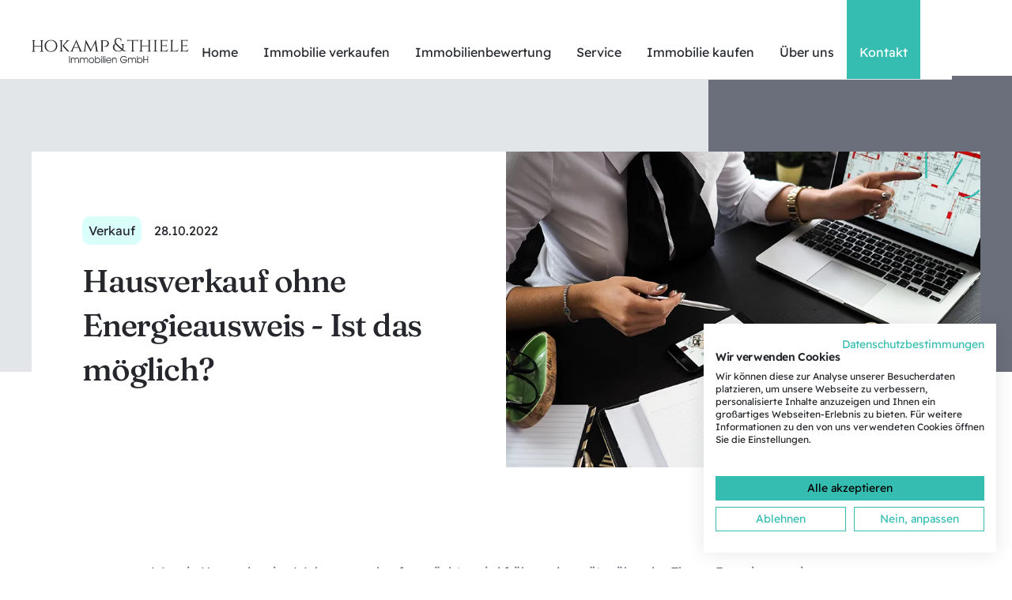

--- FILE ---
content_type: text/html; charset=utf-8
request_url: https://www.hokamp-thiele-immobilien.de/blog-posts/hausverkauf-ohne-energieausweis
body_size: 12691
content:
<!DOCTYPE html><!-- Last Published: Thu Jan 29 2026 18:42:17 GMT+0000 (Coordinated Universal Time) --><html data-wf-domain="www.hokamp-thiele-immobilien.de" data-wf-page="62a7a6fdb494c4afff33a627" data-wf-site="62a7a6fcb494c43dc833a60b" lang="de" data-wf-collection="62a7a6fdb494c4cec033a630" data-wf-item-slug="hausverkauf-ohne-energieausweis"><head><meta charset="utf-8"/><title>Hausverkauf ohne Energieausweis - Ist das möglich? - Hokamp &amp; Thiele Immobilien</title><meta content="Welcher Energieausweis ist für den Hausverkauf der richtige und in welchen Fällen ist auch ein Hausverkauf ohne Energieausweis möglich? Was Sie beachten müssen." name="description"/><meta content="Hausverkauf ohne Energieausweis - Ist das möglich? - Hokamp &amp; Thiele Immobilien" property="og:title"/><meta content="Welcher Energieausweis ist für den Hausverkauf der richtige und in welchen Fällen ist auch ein Hausverkauf ohne Energieausweis möglich? Was Sie beachten müssen." property="og:description"/><meta content="https://cdn.prod.website-files.com/62a7a6fdb494c4068c33a62d/635b9b6741909d6fc61eef11_energieausweis_haus_header.webp" property="og:image"/><meta content="Hausverkauf ohne Energieausweis - Ist das möglich? - Hokamp &amp; Thiele Immobilien" property="twitter:title"/><meta content="Welcher Energieausweis ist für den Hausverkauf der richtige und in welchen Fällen ist auch ein Hausverkauf ohne Energieausweis möglich? Was Sie beachten müssen." property="twitter:description"/><meta content="https://cdn.prod.website-files.com/62a7a6fdb494c4068c33a62d/635b9b6741909d6fc61eef11_energieausweis_haus_header.webp" property="twitter:image"/><meta property="og:type" content="website"/><meta content="summary_large_image" name="twitter:card"/><meta content="width=device-width, initial-scale=1" name="viewport"/><meta content="eEpekEkMJyC1wrk-7kVm_q0F2JE1wozoNPTxlQqzMjQ" name="google-site-verification"/><link href="https://cdn.prod.website-files.com/62a7a6fcb494c43dc833a60b/css/hokamp-thiele-website.webflow.shared.d5c37fbfe.min.css" rel="stylesheet" type="text/css" integrity="sha384-1cN/v+SXY05aoeKP82pana0qFik0fPPzy2ugCR5yXuh3F9d5IIdReBROuW7yjnWb" crossorigin="anonymous"/><style>@media (min-width:992px) {html.w-mod-js:not(.w-mod-ix) [data-w-id="2f732d0b-9390-8189-4481-e2de16ec44a3"] {opacity:0;}html.w-mod-js:not(.w-mod-ix) [data-w-id="441bf041-1242-3400-a5cd-9217fc36fad1"] {opacity:0;}html.w-mod-js:not(.w-mod-ix) [data-w-id="441bf041-1242-3400-a5cd-9217fc36fad3"] {opacity:0;}html.w-mod-js:not(.w-mod-ix) [data-w-id="49d740da-11bc-a75a-6055-cc81adff74ea"] {opacity:0;}}</style><link href="https://fonts.googleapis.com" rel="preconnect"/><link href="https://fonts.gstatic.com" rel="preconnect" crossorigin="anonymous"/><script src="https://ajax.googleapis.com/ajax/libs/webfont/1.6.26/webfont.js" type="text/javascript"></script><script type="text/javascript">WebFont.load({  google: {    families: ["Ubuntu:300,300italic,400,400italic,500,500italic,700,700italic"]  }});</script><script type="text/javascript">!function(o,c){var n=c.documentElement,t=" w-mod-";n.className+=t+"js",("ontouchstart"in o||o.DocumentTouch&&c instanceof DocumentTouch)&&(n.className+=t+"touch")}(window,document);</script><link href="https://cdn.prod.website-files.com/62a7a6fcb494c43dc833a60b/62f123573d1cea6ccf348b97_favicon_32px.jpg" rel="shortcut icon" type="image/x-icon"/><link href="https://cdn.prod.website-files.com/62a7a6fcb494c43dc833a60b/62f1233e1ea8fa4a6cb357f8_favicon.jpg" rel="apple-touch-icon"/><link href="https://www.hokamp-thiele-immobilien.de/blog-posts/hausverkauf-ohne-energieausweis" rel="canonical"/><script src="https://consent.cookiefirst.com/sites/hokamp-thiele-immobilien.de-d49949a1-b190-47f8-a83c-c0c4cb0e27af/consent.js" defer></script>
<!-- Fathom - beautiful, simple website analytics -->
                <script src="https://cdn.usefathom.com/script.js" data-site="JZPQOGUK" defer></script>
                <!-- / Fathom -->
              
<script>
function numberWithCommas(x) {
    return x.toString().replace(/\B(?=(\d{3})+(?!\d))/g, ",");
}
</script>
<!-- Please keep this css code to improve the font quality-->
<style>
  * {
  -webkit-font-smoothing: antialiased;
  -moz-osx-font-smoothing: grayscale;
}
</style>
<meta name="theme-color" content="#36bdb1">

<script type="application/ld+json">
{
  "@context": "https://schema.org",
  "@type": "RealEstateAgent",
  "name": "Immobilienmakler Bielefeld | Hokamp & Thiele Immobilien GmbH",
  "@id": "https://www.hokamp-thiele-immobilien.de/#gmb",
  "url": "https://www.hokamp-thiele-immobilien.de/",
  "telephone": "+49 521 52270165",
  "address": {
    "@type": "PostalAddress",
    "streetAddress": "Detmolder Str. 241",
    "addressLocality": "Bielefeld",
    "postalCode": "33605",
    "addressCountry": "DE"
  },
  "openingHours": [
    "Mo-Th 09:00-12:00",
    "Mo-Th 14:00-17:00",
    "Fr 09:00-14:00"
  ],
  "aggregateRating": {
    "@type": "AggregateRating",
    "ratingValue": "5.0",
    "reviewCount": "62"
  },
  "review": [
    {
      "@type": "Review",
      "author": {
        "@type": "Person",
        "name": "Kunde A"
      },
      "reviewRating": {
        "@type": "Rating",
        "ratingValue": "5"
      },
      "reviewBody": "Sehr professionelle Beratung und persönliche Betreuung. Ich fühlte mich vom Erstkontakt bis zur Schlüsselübergabe bestens aufgehoben."
    },
    {
      "@type": "Review",
      "author": {
        "@type": "Person",
        "name": "Kunde B"
      },
      "reviewRating": {
        "@type": "Rating",
        "ratingValue": "5"
      },
      "reviewBody": "Top Service, transparente Informationen und absolut verlässlich. Jeder Schritt wurde gut erklärt und umgesetzt."
    }
  ]
}
</script>

<!-- Google tag (gtag.js) -->
<script async src="https://www.googletagmanager.com/gtag/js?id=G-RPETJKHSC5"></script>
<script>
  window.dataLayer = window.dataLayer || [];
  function gtag(){dataLayer.push(arguments);}
  gtag('js', new Date());

  gtag('config', 'G-RPETJKHSC5');
</script><script type="application/ld+json">
{
  "@context": "https://schema.org",
  "@type": "Article",
  "mainEntityOfPage": {
    "@type": "WebPage",
    "@id": "https://www.hokamp-thiele.de/blog-posts/Hausverkauf ohne Energieausweis - Ist das möglich?"
  },
  "headline": "Hausverkauf ohne Energieausweis - Ist das möglich?",
  "description": "Welcher Energieausweis ist für den Hausverkauf der richtige und in welchen Fällen ist auch ein Hausverkauf ohne Energieausweis möglich? Was Sie beachten müssen.",
  "image": "https://cdn.prod.website-files.com/62a7a6fdb494c4068c33a62d/635b9b6741909d6fc61eef11_energieausweis_haus_header.webp",  
  "author": {
    "@type": "Organization",
    "name": "Hokamp & Thiele Immobilien GmbH",
    "url": "https://www.hokamp-thiele.de"
  },  
  "publisher": {
    "@type": "Organization",
    "name": "Hokamp & Thiele Immobilien GmbH",
    "logo": {
      "@type": "ImageObject",
      "url": "https://assets-global.website-files.com/62a7a6fcb494c43dc833a60b/62a7a7700f04a3fdaa669ccc_logo.svg"
    }
  },
  "datePublished": "Oct 28, 2022",
  "dateModified": "Oct 28, 2022"
}
</script></head><body><div class="page-wrapper"><div class="global-styles w-embed"><style>

/* Testimonial Auto Slide*/
.marquee-track {
  will-change: transform;
  animation: marquee-horizontal 10s linear infinite;
  /* manipulate the speed of the marquee by changing "40s" line above*/
}

@keyframes marquee-horizontal {
  from { transform: translateX(0); }
  to { transform: translateX(-50%); }
}

@media only screen and (min-width: 992px) {
  .marquee-track:hover {
    animation-play-state: paused;
  }
}



/* Snippet gets rid of top margin on first element in any rich text*/
.w-richtext>:first-child {
	margin-top: 0;
}

/* Snippet gets rid of bottom margin on last element in any rich text*/
.w-richtext>:last-child, .w-richtext ol li:last-child, .w-richtext ul li:last-child {
    margin-bottom: 0;
}

address {
font-style: normal;
}


/* Snippet makes all link elements listed below to inherit color from their parent */
a, 
.w-tab-link,
.w-nav-link,
.w-dropdown-btn,
.w-dropdown-toggle,
.w-dropdown-link
{
color: inherit;
}

/* Snippet prevents all click and hover interaction with an element */
.clickable-off {
  pointer-events: none;
}

/* Snippet enables all click and hover interaction with an element */
.clickable-on{
  pointer-events: auto;
}

/* Snippet enables you to add class of div-square which creates and maintains a 1:1 dimension of a div.*/
.div-square::after {
  content: "";
  display: block;
  padding-bottom: 100%;
}

/*Hide focus outline for main content element*/
    main:focus-visible {
    outline: -webkit-focus-ring-color auto 0px;
}

/* Make sure containers never lose their center alignment*/
.container-medium, .container-small, .container-large {
  margin-right: auto !important;
  margin-left: auto !important;
}

/*Reset selects, buttons, and links styles*/
.w-input, .w-select, a {
color: inherit;
text-decoration: inherit;
font-size: inherit;
}


/*Apply "..." after 3 lines of text */
.text-style-3lines {
    display: -webkit-box;
    overflow: hidden;
    -webkit-line-clamp: 3;
    -webkit-box-orient: vertical;
}

/*Apply "..." after 2 lines of text */
.text-style-2lines {
    display: -webkit-box;
    overflow: hidden;
    -webkit-line-clamp: 2;
    -webkit-box-orient: vertical;
}

select {
-webkit-appearance: none;
}

</style></div><div class="nav_wrapper"><div data-collapse="medium" data-animation="default" data-duration="750" data-doc-height="1" data-easing="ease-out-quart" data-easing2="ease-out-quart" role="banner" class="nav_component w-nav"><div class="nav_container"><a href="/" class="nav_logo-link w-inline-block"><img src="https://cdn.prod.website-files.com/62a7a6fcb494c43dc833a60b/62a7a7700f04a3fdaa669ccc_logo.svg" loading="lazy" alt="" class="nav_logo"/></a><div class="nav_menu-button w-nav-button"><div data-is-ix2-target="1" class="nav_menu-icon" data-w-id="9d88f628-58dd-709f-f24f-c20b1d017446" data-animation-type="lottie" data-src="https://cdn.prod.website-files.com/62a7a6fcb494c43dc833a60b/62bb24aea09ce92b0c00ed96_nav-menu-burger.json" data-loop="0" data-direction="1" data-autoplay="0" data-renderer="svg" data-default-duration="2.566666666666667" data-duration="0" data-ix2-initial-state="0"></div><div class="nav_menu-icon hide-tablet w-icon-nav-menu"></div></div><nav role="navigation" class="nav_menu-wrapper w-nav-menu"><div class="nav_menu"><div class="nav_links-list"><a data-w-id="9d88f628-58dd-709f-f24f-c20b1d01744b" href="/" class="nav_link w-inline-block"><div class="nav_label">Home</div><div data-is-ix2-target="1" class="line-animation-ueber" data-w-id="7bb8e17c-4889-82b8-1bab-280b5fccf165" data-animation-type="lottie" data-src="https://cdn.prod.website-files.com/62a7a6fcb494c43dc833a60b/62b2fda033dec1d5157ef312_animation_l4piklxf.json" data-loop="0" data-direction="1" data-autoplay="0" data-renderer="svg" data-default-duration="2.6666666666666665" data-duration="0" data-ix2-initial-state="0"></div></a><div data-w-id="00093f4f-37a0-d4be-6917-e957dd2e062d" class="dropdownwrapper is--mb-nomargin"><div class="dropdownlink-container"><a data-w-id="00093f4f-37a0-d4be-6917-e957dd2e062f" href="/immobilie-verkaufen" class="nav_link-bewertung is--mb-dropdown w-inline-block"><div class="nav_label">Immobilie verkaufen</div><div data-is-ix2-target="1" class="line-animation-verkaufen" data-w-id="bf61b9fb-7a4d-d4d7-973b-3865a2e648c0" data-animation-type="lottie" data-src="https://cdn.prod.website-files.com/62a7a6fcb494c43dc833a60b/62b588379b231c433eb094e3_verkaufen.json" data-loop="0" data-direction="1" data-autoplay="0" data-renderer="svg" data-default-duration="2.6666666666666665" data-duration="0" data-ix2-initial-state="0"></div></a></div><div class="dropdowncontainer"><div class="dropdown-list-2"><div class="dropdown-innerlist"><a href="/immobilie-verkaufen" class="navlink sub w-nav-link">Der Verkaufsprozess</a><a href="/haus-verkaufen" class="navlink sub w-nav-link">Haus verkaufen</a><a href="/wohnung-verkaufen-bielefeld" class="navlink sub w-nav-link">Wohnung verkaufen</a><a href="/grundstuck-verkaufen" class="navlink sub w-nav-link">Grundstück verkaufen</a></div></div></div></div><a data-w-id="9d88f628-58dd-709f-f24f-c20b1d017457" href="/immobilienbewertung" class="nav_link-bewertung w-inline-block"><div class="nav_label">Immobilienbewertung</div><div data-is-ix2-target="1" class="line-animation-bewerten" data-w-id="b3e21077-fd1e-843a-b18c-cf305c5d082f" data-animation-type="lottie" data-src="https://cdn.prod.website-files.com/62a7a6fcb494c43dc833a60b/62b5841ed7a0e85b52dc5c84_bewerten.json" data-loop="0" data-direction="1" data-autoplay="0" data-renderer="svg" data-default-duration="2.6666666666666665" data-duration="0" data-ix2-initial-state="0"></div></a><div data-w-id="f69574dd-4246-e6cb-97e9-bcf0652dd4c4" class="dropdownwrapper is--mb-nomargin"><div class="dropdownlink-container"><div data-w-id="119d5996-39aa-4e55-cd15-17673e6c33f7" class="nav_link is--mb-dropdown"><div data-is-ix2-target="1" class="line-animation-service" data-w-id="25e6d91d-a98c-0228-d4dd-9bd7af287cc3" data-animation-type="lottie" data-src="https://cdn.prod.website-files.com/62a7a6fcb494c43dc833a60b/62b586b2fc5a33b731d41b98_service.json" data-loop="0" data-direction="1" data-autoplay="0" data-renderer="svg" data-default-duration="2.6666666666666665" data-duration="0" data-ix2-initial-state="0"></div><div class="nav_label">Service</div></div></div><div class="dropdowncontainer"><div class="dropdown-list-2"><div class="dropdown-innerlist"><a href="/blog" class="navlink sub w-nav-link">Blog</a><a href="/blog?tag=Video" class="navlink sub w-nav-link">Videos</a><a href="/wissen-ratgeber" class="navlink sub w-nav-link">Ratgeber</a></div></div></div></div><div data-w-id="95cbbb5a-0a95-7ffe-5f8a-cffd02986761" class="dropdownwrapper is--mb-nomargin"><div class="dropdownlink-container is--mb-noborder-top"><a data-w-id="95cbbb5a-0a95-7ffe-5f8a-cffd02986763" href="/immobilie-kaufen" class="nav_link-bewertung is--mb-line-right w-inline-block"><div class="nav_label">Immobilie kaufen</div><div data-is-ix2-target="1" class="line-animation-kaufen" data-w-id="95cbbb5a-0a95-7ffe-5f8a-cffd02986766" data-animation-type="lottie" data-src="https://cdn.prod.website-files.com/62a7a6fcb494c43dc833a60b/62b589a7ae2b455ba0f7ab6b_kaufen.json" data-loop="0" data-direction="1" data-autoplay="0" data-renderer="svg" data-default-duration="2.6666666666666665" data-duration="0" data-ix2-initial-state="0"></div></a></div><div class="dropdowncontainer"><div class="dropdown-list-2"><div class="dropdown-innerlist"><a href="/immobilie-kaufen?art=Haus" class="navlink sub w-nav-link">Haus kaufen</a><a href="/immobilie-kaufen?art=Wohnung" class="navlink sub w-nav-link">Wohnung kaufen</a><a href="/immobilie-kaufen?art=Gewerbe" class="navlink sub w-nav-link">Gewerbeimmobilie kaufen														</a><a href="/immobilie-kaufen" class="navlink sub w-nav-link">Alle Immobilien anzeigen														</a><a href="/kontakt" class="navlink sub w-nav-link">Suchauftrag</a></div></div></div></div><a data-w-id="1b5153f3-8320-013c-579a-bd3c3978de72" href="/uber-uns" class="nav_link w-inline-block"><div class="nav_label">Über uns</div><div data-is-ix2-target="1" class="line-animation-ueber" data-w-id="150a6656-ab9c-4bf4-a47d-5a8c1b181ad9" data-animation-type="lottie" data-src="https://cdn.prod.website-files.com/62a7a6fcb494c43dc833a60b/62b5890529a9a84075b7d4e3_ueber.json" data-loop="0" data-direction="1" data-autoplay="0" data-renderer="svg" data-default-duration="2.6666666666666665" data-duration="0" data-ix2-initial-state="0"></div></a></div><a href="/kontakt" class="nav_link-kontakt is--contact w-inline-block"><div class="nav_label">Kontakt</div></a></div></nav></div></div><div class="nav_blank-space"></div></div><main class="main-wrapper"><section class="section-blog-hero is--detail"><div data-w-id="2f732d0b-9390-8189-4481-e2de16ec44a3" class="page-padding is--overflow"><div class="container-large is--relative"><div class="padding-top padding-huge"><div class="news_wrapper-detail is--teaser is--relative"><div class="news_content is--teaser is--detail"><div class="news-info-wrapper is--flex-centered"><div class="news-tags-wrapper align-left"><div style="background-color:#dafffb" class="news-tag">Verkauf</div><div class="news-date">28.10.2022</div></div><div class="margin-vertical margin-small"><h1 class="text-align-left heading-small">Hausverkauf ohne Energieausweis - Ist das möglich?</h1></div></div></div><div class="news-img is--teaser"><img src="https://cdn.prod.website-files.com/62a7a6fdb494c4068c33a62d/635b9b6741909d6fc61eef11_energieausweis_haus_header.webp" loading="lazy" alt="" sizes="100vw" srcset="https://cdn.prod.website-files.com/62a7a6fdb494c4068c33a62d/635b9b6741909d6fc61eef11_energieausweis_haus_header-p-500.webp 500w, https://cdn.prod.website-files.com/62a7a6fdb494c4068c33a62d/635b9b6741909d6fc61eef11_energieausweis_haus_header-p-800.webp 800w, https://cdn.prod.website-files.com/62a7a6fdb494c4068c33a62d/635b9b6741909d6fc61eef11_energieausweis_haus_header.webp 810w" class="immo-detail-hero-img is--teaser"/></div><img src="https://cdn.prod.website-files.com/62a7a6fcb494c43dc833a60b/62ab94a8b3f3d0313a56054d_news-her-element-1.svg" loading="lazy" alt="" class="hero-element-1"/></div></div></div></div></section><section class="section-blog-post"><div class="page-padding"><div class="padding-bottom padding-xhuge"><div class="container-large"></div><div data-w-id="49d740da-11bc-a75a-6055-cc81adff74ea" class="container-small"><div class="text-rich-text w-richtext"><p>Wer ein Haus oder eine Wohnung verkaufen möchte, wird früher oder später über das Thema Energieausweis stolpern. Seit die Energieeinsparverordnung (EnEV) 2014 in Kraft getreten ist, sind Verkäufer und Vermieter verpflichtet, einen gültigen Energieausweis für ihre Immobilie vorzulegen, andernfalls drohen Strafen von bis zu 15.000 Euro. Wir erklären, welche Informationen der Energieausweis vermittelt, welche Arten von Ausweisen es gibt und in welchen Ausnahmefällen ein Hausverkauf auch ohne Energieausweis möglich ist. </p><h2>Welche Angaben findet man im Energieausweis?</h2><p>Der Energieausweis gibt Auskunft über die Energieeffizienz sowie die durchschnittlichen Energiekosten eines Gebäudes. Er beinhaltet Informationen zu der Heizungsart und über die Energieeffizienz einer Immobilie, abhängig vom Sanierungszustand und Baujahr. Angegeben wird ein Wert zum Energieverbrauch pro Jahr und Quadratmeter Wohnfläche, der in die Energieeffizienzklassen A+ für weniger als 30 kWh pro Quadratmeter bis H für mehr als 250 kWh pro Quadratmeter eingeteilt wird. Abhängig von der Art des Energieausweises kann man hier den Primärenergieverbrauch und den Endenergiebedarf oder den Endenergieverbrauch ablesen. Der Ausweis ist ab Ausstellung 10 Jahre lang gültig. </p><p><strong>Ein Überblick über die Angaben im Energieausweis: </strong></p><ul role="list"><li>Gültigkeit &amp; Daten zur ausstellenden Person</li><li>Allgemeine Angaben zur Immobilie</li><li>Adresse</li><li>Baujahr vom Gebäude und der Heizungsanlage</li><li>Anzahl der Wohneinheiten</li><li>Berechnungsverfahren (Bedarf oder Verbrauch)</li><li>Endenergiebedarf oder -verbrauch und Primärenergieverbrauch als Skala</li><li>Endenergiebedarfs oder -verbrauchswert</li><li>Vergleichswerte für den Endenergiebedarf oder -verbrauch</li><li>Modernisierungsempfehlungen</li><li>Abschließende Erklärungen</li></ul><h2>Ist ein Hausverkauf ohne Energieausweis möglich?</h2><p>In nahezu jedem Fall ist ein Energieausweis für den Hausverkauf Pflicht. Vorliegen muss er spätestens beim Verkauf der Immobilie, besser aber noch zur Besichtigung der Interessenten. Die Energieeffizienz und das Alter und Zustand der Heizungsanlage nimmt bei vielen Käufern großen Einfluss auf ihre Entscheidung. Sie verschlechtern also Ihre Verkaufschancen deutlich, wenn Sie die Beantragung des Energieausweises herauszögern. In einigen wenigen Ausnahmefällen benötigen Sie beim Verkauf einer Immobilie keinen Energieausweis: </p><ul role="list"><li>Für Gebäude mit einer Nutzfläche von unter 50 Quadratmetern</li><li>Für denkmalgeschützte Gebäude</li><li>Für Gebäude, für die keine Energie zum Heizen aufgewendet wird oder maximal 25 Prozent des Jahres Energie verbraucht wird. Das sind zum Beispiel Kulturräume wie Glashäuser, Zelte, provisorische Gebäude oder Gebäude für religiöse Zwecke.</li></ul><h2>Welcher Energieausweis ist der richtige für den Hausverkauf?</h2><p>Es gibt zwei unterschiedliche Arten von Energieausweisen: den Bedarfsausweis und den Verbrauchsausweis. Wie die Begriffe bereits erahnen lassen, basiert der Bedarfsausweis auf dem errechneten Energiebedarf, der Verbrauchsausweis hingegen auf dem tatsächlichen Energieverbrauch. Das sind die Unterschiede im Überblick: </p><p><strong>Der Verbrauchsausweis</strong> wird auf Basis des Energieverbrauchs der letzten 3 Jahre erstellt. Damit spiegelt er den tatsächlichen Energieverbrauch in der Immobilie wider. Er wird ausgestellt vom Energieversorger oder von einem Messanbieter. Unterschieden wird hier zwischen dem Endverbrauch und dem Primärverbrauch. Beim Endverbrauch handelt es sich um den tatsächlichen Energieverbrauch, den die Bewohner des Hauses in den letzten 3 Jahren hatten. Dieser Wert kann sich je nach Anzahl der Bewohner und deren Heizverhalten deutlich von dem tatsächlichen Verbrauch des Käufers unterscheiden. Der Primärverbrauch gibt wiederum eine Einschätzung für den Energieverbrauch auf Basis der Energiegewinnung. Der Endverbrauch wird mit einem bestimmten Faktor multipliziert – dieser ist für eine Versorgung mit Heizöl und Strom am höchsten, für Versorgung mit erneuerbaren Energien am niedrigsten.</p><p><strong>Der Bedarfsausweis</strong> hingegen basiert auf einer theoretischen Berechnung zum Energiebedarf und gibt auch nur einen theoretischen Energiebedarf an. Diese Berechnung basiert auf baulichen Aspekten wie der Dämmung, der Heizanlage, der Wandstärke und der Art der Fenster und wird durch einen professionellen Gutachter durchgeführt. Sie informiert darüber, welche Menge an Energie für das Heizen und Warmwasser benötigt wird und wie viel Energie durch das Lüften verbraucht wird. Auch hier wird der Primärbedarf berechnet, der auf der Art der Energiegewinnung basiert. </p><h3>Welchen Energieausweis benötigt man für welches Haus?</h3><p>Hier kommt es auf die Einhaltung der Wärmeschutzverordnung aus dem Jahr 1977 sowie auf die Anzahl der Wohneinheiten an. Möchten Sie ein Haus mit bis zu vier Wohneinheiten verkaufen, das nach 1977 gebaut und mindestens 3 Jahre alt ist, dürfen Sie einen Verbrauchsausweis beantragen. Das gilt auch für Gebäude, die vor 1977 gebaut, aber inzwischen saniert wurden und der Wärmeschutzverordnung entsprechen. Für Gebäude mit mehr als vier Wohneinheiten haben Sie immer die freie Wahl, ob Sie einen Verbrauchs- oder Bedarfsausweis beantragen. </p><p>Immobilien, die vor 1977 gebaut und bisher nicht saniert wurden, benötigen zwangsläufig einen Bedarfsausweis, sofern sie nicht bei Fertigstellung bereits die Wärmeschutzverordnung eingehalten haben. Das gilt auch für Neubauten, die noch nicht älter als drei Jahre sind, da hier noch keine fundierten Verbrauchswerte vorliegen. </p><h3>Der richtige Energieausweis im Überblick</h3><p><strong>Ein Verbrauchsausweis reicht für folgende Immobilien aus: </strong></p><ul role="list"><li>Gebäude mit bis zu 4 Wohneinheiten, die nach 1977 gebaut wurden</li><li>Gebäude mit bis zu 4 Wohneinheiten, die vor 1977 gebaut wurden, aber die Wärmeschutzverordnung einhalten</li><li>Gebäude mit mehr als 4 Wohneinheiten</li></ul><p><strong>Ein Bedarfsausweis ist für folgende Immobilien mit bis zu 4 Wohneinheiten nötig:</strong></p><ul role="list"><li>Gebäude von vor 1977, die bisher nicht saniert wurden</li><li>Neubauten, die jünger als 3 Jahre sind</li></ul><h2>Was kostet ein Energieausweis und wer stellt ihn aus?</h2><p>Die Kosten für einen Energieausweis unterscheiden sich zwischen Verbrauchs- und Bedarfsausweisen. Ein Verbrauchsausweis ist mit etwa 50 bis 90 Euro deutlich günstiger als ein Bedarfsausweis. Hier müssen Sie mit etwa 400 bis 500 Euro rechnen. Das liegt schlicht daran, dass ein Bedarfsausweis anhand einer Vor-Ort-Besichtigung und umfassender Bewertung des energetischen Zustands der Immobilie erstellt wird, während für den Verbrauchsausweis die Angaben des Energieversorgers aus den letzten drei Jahren verwendet werden. </p><p><strong>Beantragen können Sie einen Energieausweis an unterschiedlichen Stellen: </strong></p><ul role="list"><li>Bei studierten Architekten, Physikern, Hochbauern, Bauingenieuren, Maschinenbauern oder Elektrotechnikern</li><li>Bei Meistern für Bau- und Anlagentechnik </li><li>Bei Schornsteinfegern</li><li>Bei staatlich anerkannten Technikern für Heizung, Klima, Lüftung und Warmwasser</li></ul><p>Einen Verbrauchsausweis können Sie häufig auch online beantragen, da dafür ausschließlich Ihr Verbrauch aus den letzten Jahren benötigt wird. </p><h2>Der Energieausweis beim Immobilienverkauf mit einem Immobilienmakler</h2><p>Ob Haus oder Wohnung – einen Energieausweis benötigen Sie für nahezu jeden Immobilienverkauf. Entscheiden Sie sich für den <a href="/blog-posts/makler-in-bielefeld">Verkauf mit einem Makler</a>, erhalten Sie häufig Unterstützung für diesen Schritt des Verkaufsprozesses. Besonders dann, wenn Sie einen Bedarfsausweis benötigen, können die Kontakte eines Maklers den Zeitaufwand der Beauftragung deutlich verringern. Haben Sie bereits einen Energieausweis, können Sie diesen selbstverständlich für Ihren Verkauf mit einem Makler verwenden – im besten Fall liegt der Ausweis ohnehin bereits zu Beginn des Verkaufsprozesses bereit, um potenziellen Käufern einen transparenten Überblick zu geben. </p><p>‍</p></div><div class="margin-top margin-large"><div class="immo-back-to-overview"><div id="w-node-_49d740da-11bc-a75a-6055-cc81adff74fb-ff33a627" class="margin-top margin-medium"><div class="home-services_learn-more align-center"><a href="/blog" class="learn-more w-inline-block"><div class="learn-more-wrapper"><div class="learn-more-icon is--left w-embed"><svg width="8" height="14" viewBox="0 0 8 14" fill="none" xmlns="http://www.w3.org/2000/svg">
<path d="M1 13L7 7L1 1" stroke="#25272C" stroke-width="2" stroke-linecap="round" stroke-linejoin="round"/>
</svg></div><div>Zurück zur Übersicht</div></div></a></div></div></div></div></div></div></div></section></main><section class="section-similar-news"><div data-w-id="441bf041-1242-3400-a5cd-9217fc36fad1" class="page-padding"><div class="container-large"><div data-w-id="441bf041-1242-3400-a5cd-9217fc36fad3" class="padding-vertical padding-xhuge"><h2 class="heading-small">Ähnliche Beiträge</h2><div class="news_component similar-news"><div id="w-node-_75655867-eda6-9e24-d327-eec706224681-ff33a627" class="similar-news-wrapper w-dyn-list"><div role="list" class="w-dyn-items w-row"><div role="listitem" class="similar-news-item w-dyn-item w-col w-col-4"><a id="w-node-_441bf041-1242-3400-a5cd-9217fc36faeb-ff33a627" href="/blog-posts/mietspiegel-bielefeld" class="news_wrapper w-inline-block"><div class="news_content is--small"><div class="news-info-wrapper"><div class="news-tags-wrapper"><div class="news-tag">Kauf</div><div class="news-date">9.1.2026</div></div><div class="margin-vertical margin-small"><h3 class="text-align-center is--min-120 heading-xxsmall">Mietspiegel Bielefeld</h3></div><div class="margin-top margin-small"><div class="learn-more-wrapper"><div>Mehr lesen</div><div class="learn-more-icon w-embed"><svg width="8" height="14" viewBox="0 0 8 14" fill="none" xmlns="http://www.w3.org/2000/svg">
<path d="M1 13L7 7L1 1" stroke="#25272C" stroke-width="2" stroke-linecap="round" stroke-linejoin="round"/>
</svg></div></div></div></div></div><div class="news-img"><img src="https://cdn.prod.website-files.com/62a7a6fdb494c4068c33a62d/6961319bd5bf33c4f974f65b_cyprus%20(1).png" loading="lazy" alt="" sizes="(max-width: 479px) 96vw, (max-width: 767px) 97vw, (max-width: 991px) 31vw, 33vw" srcset="https://cdn.prod.website-files.com/62a7a6fdb494c4068c33a62d/6961319bd5bf33c4f974f65b_cyprus%20(1)-p-500.png 500w, https://cdn.prod.website-files.com/62a7a6fdb494c4068c33a62d/6961319bd5bf33c4f974f65b_cyprus%20(1)-p-800.png 800w, https://cdn.prod.website-files.com/62a7a6fdb494c4068c33a62d/6961319bd5bf33c4f974f65b_cyprus%20(1)-p-1080.png 1080w, https://cdn.prod.website-files.com/62a7a6fdb494c4068c33a62d/6961319bd5bf33c4f974f65b_cyprus%20(1)-p-1600.png 1600w, https://cdn.prod.website-files.com/62a7a6fdb494c4068c33a62d/6961319bd5bf33c4f974f65b_cyprus%20(1)-p-2000.png 2000w, https://cdn.prod.website-files.com/62a7a6fdb494c4068c33a62d/6961319bd5bf33c4f974f65b_cyprus%20(1).png 2076w" class="immo-detail-hero-img"/></div></a></div><div role="listitem" class="similar-news-item w-dyn-item w-col w-col-4"><a id="w-node-_441bf041-1242-3400-a5cd-9217fc36faeb-ff33a627" href="/blog-posts/haus-kaufen-oder-bauen-welcher-weg-ist-der-richtige" class="news_wrapper w-inline-block"><div class="news_content is--small"><div class="news-info-wrapper"><div class="news-tags-wrapper"><div class="news-tag">Kauf</div><div class="news-date">27.8.2025</div></div><div class="margin-vertical margin-small"><h3 class="text-align-center is--min-120 heading-xxsmall">Haus kaufen oder bauen: Welcher Weg ist der richtige?</h3></div><div class="margin-top margin-small"><div class="learn-more-wrapper"><div>Mehr lesen</div><div class="learn-more-icon w-embed"><svg width="8" height="14" viewBox="0 0 8 14" fill="none" xmlns="http://www.w3.org/2000/svg">
<path d="M1 13L7 7L1 1" stroke="#25272C" stroke-width="2" stroke-linecap="round" stroke-linejoin="round"/>
</svg></div></div></div></div></div><div class="news-img"><img src="https://cdn.prod.website-files.com/62a7a6fdb494c4068c33a62d/68af24593ef358f0d0dda39d_haus-kaufen-oder-bauen.webp" loading="lazy" alt="" sizes="(max-width: 479px) 96vw, (max-width: 767px) 97vw, (max-width: 991px) 31vw, 33vw" srcset="https://cdn.prod.website-files.com/62a7a6fdb494c4068c33a62d/68af24593ef358f0d0dda39d_haus-kaufen-oder-bauen-p-500.webp 500w, https://cdn.prod.website-files.com/62a7a6fdb494c4068c33a62d/68af24593ef358f0d0dda39d_haus-kaufen-oder-bauen-p-800.webp 800w, https://cdn.prod.website-files.com/62a7a6fdb494c4068c33a62d/68af24593ef358f0d0dda39d_haus-kaufen-oder-bauen.webp 810w" class="immo-detail-hero-img"/></div></a></div><div role="listitem" class="similar-news-item w-dyn-item w-col w-col-4"><a id="w-node-_441bf041-1242-3400-a5cd-9217fc36faeb-ff33a627" href="/blog-posts/haus-verkaufen-trotz-kredit" class="news_wrapper w-inline-block"><div class="news_content is--small"><div class="news-info-wrapper"><div class="news-tags-wrapper"><div style="background-color:#dafffb" class="news-tag">Verkauf</div><div class="news-date">28.7.2025</div></div><div class="margin-vertical margin-small"><h3 class="text-align-center is--min-120 heading-xxsmall">Haus verkaufen trotz Kredit: Ist das möglich?</h3></div><div class="margin-top margin-small"><div class="learn-more-wrapper"><div>Mehr lesen</div><div class="learn-more-icon w-embed"><svg width="8" height="14" viewBox="0 0 8 14" fill="none" xmlns="http://www.w3.org/2000/svg">
<path d="M1 13L7 7L1 1" stroke="#25272C" stroke-width="2" stroke-linecap="round" stroke-linejoin="round"/>
</svg></div></div></div></div></div><div class="news-img"><img src="https://cdn.prod.website-files.com/62a7a6fdb494c4068c33a62d/6887913fe4f6baa81633228c_haus-verkaufen-trotz-kredit.webp" loading="lazy" alt="" sizes="(max-width: 479px) 96vw, (max-width: 767px) 97vw, (max-width: 991px) 31vw, 33vw" srcset="https://cdn.prod.website-files.com/62a7a6fdb494c4068c33a62d/6887913fe4f6baa81633228c_haus-verkaufen-trotz-kredit-p-500.webp 500w, https://cdn.prod.website-files.com/62a7a6fdb494c4068c33a62d/6887913fe4f6baa81633228c_haus-verkaufen-trotz-kredit-p-800.webp 800w, https://cdn.prod.website-files.com/62a7a6fdb494c4068c33a62d/6887913fe4f6baa81633228c_haus-verkaufen-trotz-kredit.webp 810w" class="immo-detail-hero-img"/></div></a></div></div></div></div></div></div></div></section><footer data-w-id="c7141ff7-cbd7-b6e8-1329-1fb94c117f9c" class="footer_component"><div class="page-padding"><div class="container-large"><div class="padding-vertical padding-xhuge"><div data-w-id="169b4753-5e25-1d5e-cc18-f87900a00b6e" class="footer-bottom_links-list"><a href="/" class="footer-bottom_link w-inline-block"><div>Home</div></a><a href="/immobilie-verkaufen" class="footer-bottom_link w-inline-block"><div>Immobilie verkaufen</div></a><a href="/immobilienbewertung" class="footer-bottom_link w-inline-block"><div>Immobilienbewertung</div></a><a href="#" class="footer-bottom_link w-inline-block"><div>Service</div></a><a href="/immobilie-kaufen" class="footer-bottom_link w-inline-block"><div>Immobilie kaufen</div></a><a href="/uber-uns" class="footer-bottom_link w-inline-block"><div>Über Uns</div></a><a href="/kontakt" class="footer-bottom_link is--last w-inline-block"><div>Kontakt</div></a></div><div class="footer_top"><div id="w-node-c7141ff7-cbd7-b6e8-1329-1fb94c117fa1-4c117f9c" class="footer_content-left"><div class="margin-bottom margin-xlarge"><h3 class="heading-small">Ob Anfrage oder Beratung.<br/>Wir sind für Sie da.</h3></div><div class="footer_socials"><a aria-label="Facebook" href="https://www.facebook.com/hokampundthiele/" class="footer_social-link w-inline-block"><div class="social-icon w-embed"><svg width="24" height="24" viewBox="0 0 24 24" fill="none" xmlns="http://www.w3.org/2000/svg">
<path d="M24 12C24 5.37258 18.6274 0 12 0C5.37258 0 0 5.37258 0 12C0 17.9895 4.3882 22.954 10.125 23.8542V15.4688H7.07812V12H10.125V9.35625C10.125 6.34875 11.9166 4.6875 14.6576 4.6875C15.9701 4.6875 17.3438 4.92188 17.3438 4.92188V7.875H15.8306C14.34 7.875 13.875 8.80008 13.875 9.75V12H17.2031L16.6711 15.4688H13.875V23.8542C19.6118 22.954 24 17.9895 24 12Z" fill="#6B6F7C"/>
</svg></div></a><a aria-label="Instagram" href="https://www.instagram.com/hokampundthiele/" class="footer_social-link w-inline-block"><div class="social-icon w-embed"><svg width="25" height="24" viewBox="0 0 25 24" fill="none" xmlns="http://www.w3.org/2000/svg">
<g clip-path="url(#clip0_277_4199)">
<path d="M12.334 2.16094C15.5402 2.16094 15.9199 2.175 17.1809 2.23125C18.3527 2.28281 18.9855 2.47969 19.4074 2.64375C19.9652 2.85938 20.3684 3.12188 20.7855 3.53906C21.2074 3.96094 21.4652 4.35938 21.6809 4.91719C21.8449 5.33906 22.0418 5.97656 22.0934 7.14375C22.1496 8.40937 22.1637 8.78906 22.1637 11.9906C22.1637 15.1969 22.1496 15.5766 22.0934 16.8375C22.0418 18.0094 21.8449 18.6422 21.6809 19.0641C21.4652 19.6219 21.2027 20.025 20.7855 20.4422C20.3637 20.8641 19.9652 21.1219 19.4074 21.3375C18.9855 21.5016 18.348 21.6984 17.1809 21.75C15.9152 21.8062 15.5355 21.8203 12.334 21.8203C9.12774 21.8203 8.74805 21.8062 7.48711 21.75C6.31524 21.6984 5.68242 21.5016 5.26055 21.3375C4.70273 21.1219 4.29961 20.8594 3.88242 20.4422C3.46055 20.0203 3.20273 19.6219 2.98711 19.0641C2.82305 18.6422 2.62617 18.0047 2.57461 16.8375C2.51836 15.5719 2.5043 15.1922 2.5043 11.9906C2.5043 8.78438 2.51836 8.40469 2.57461 7.14375C2.62617 5.97187 2.82305 5.33906 2.98711 4.91719C3.20273 4.35938 3.46523 3.95625 3.88242 3.53906C4.3043 3.11719 4.70273 2.85938 5.26055 2.64375C5.68242 2.47969 6.31992 2.28281 7.48711 2.23125C8.74805 2.175 9.12774 2.16094 12.334 2.16094ZM12.334 0C9.07617 0 8.66836 0.0140625 7.38867 0.0703125C6.11367 0.126563 5.23711 0.332812 4.47773 0.628125C3.68555 0.9375 3.01523 1.34531 2.34961 2.01562C1.6793 2.68125 1.27148 3.35156 0.962109 4.13906C0.666797 4.90313 0.460547 5.775 0.404297 7.05C0.348047 8.33437 0.333984 8.74219 0.333984 12C0.333984 15.2578 0.348047 15.6656 0.404297 16.9453C0.460547 18.2203 0.666797 19.0969 0.962109 19.8563C1.27148 20.6484 1.6793 21.3188 2.34961 21.9844C3.01523 22.65 3.68555 23.0625 4.47305 23.3672C5.23711 23.6625 6.10898 23.8687 7.38398 23.925C8.66367 23.9812 9.07148 23.9953 12.3293 23.9953C15.5871 23.9953 15.9949 23.9812 17.2746 23.925C18.5496 23.8687 19.4262 23.6625 20.1855 23.3672C20.973 23.0625 21.6434 22.65 22.309 21.9844C22.9746 21.3188 23.3871 20.6484 23.6918 19.8609C23.9871 19.0969 24.1934 18.225 24.2496 16.95C24.3059 15.6703 24.3199 15.2625 24.3199 12.0047C24.3199 8.74688 24.3059 8.33906 24.2496 7.05938C24.1934 5.78438 23.9871 4.90781 23.6918 4.14844C23.3965 3.35156 22.9887 2.68125 22.3184 2.01562C21.6527 1.35 20.9824 0.9375 20.1949 0.632812C19.4309 0.3375 18.559 0.13125 17.284 0.075C15.9996 0.0140625 15.5918 0 12.334 0Z" fill="#6B6F7C"/>
<path d="M12.334 5.83594C8.93086 5.83594 6.16992 8.59688 6.16992 12C6.16992 15.4031 8.93086 18.1641 12.334 18.1641C15.7371 18.1641 18.498 15.4031 18.498 12C18.498 8.59688 15.7371 5.83594 12.334 5.83594ZM12.334 15.9984C10.1262 15.9984 8.33555 14.2078 8.33555 12C8.33555 9.79219 10.1262 8.00156 12.334 8.00156C14.5418 8.00156 16.3324 9.79219 16.3324 12C16.3324 14.2078 14.5418 15.9984 12.334 15.9984Z" fill="#6B6F7C"/>
<path d="M20.1809 5.59238C20.1809 6.38926 19.534 7.03145 18.7418 7.03145C17.9449 7.03145 17.3027 6.38457 17.3027 5.59238C17.3027 4.79551 17.9496 4.15332 18.7418 4.15332C19.534 4.15332 20.1809 4.8002 20.1809 5.59238Z" fill="#6B6F7C"/>
</g>
<defs>
<clipPath id="clip0_277_4199">
<rect width="24" height="24" fill="white" transform="translate(0.333984)"/>
</clipPath>
</defs>
</svg></div></a></div></div><div id="w-node-c7141ff7-cbd7-b6e8-1329-1fb94c117fae-4c117f9c" class="footer_content-right"><div class="footer_contact-info"><div class="margin-bottom margin-xsmall"><div class="text-style-muted text-size-medium">Telefon</div></div><a href="tel:052152270165" class="text-style-link text-style-title-small">0521 52270165</a></div><address class="footer_contact-info"><div class="margin-bottom margin-xsmall"><div class="text-style-muted text-size-medium">Adresse</div></div><div class="text-style-title-small">Detmolder Straße 241, 33605 Bielefeld</div></address><div class="footer_contact-info"><div class="margin-bottom margin-xsmall"><div class="text-style-muted text-size-medium">Öffnungszeiten</div></div><div class="text-style-title-small">Montag bis Donnerstag 9:00 –  17:00 Uhr<br/>Freitag 09:00 - 14:00 Uhr</div></div></div></div></div></div></div><div class="footer-bottom_component"><div class="page-padding"><div class="container-large"><div class="padding-vertical padding-xlarge"><div class="footer-bottom_content"><a id="w-node-c7141ff7-cbd7-b6e8-1329-1fb94c117fc6-4c117f9c" href="/" class="footer-bottom_logo-link w-inline-block"><img src="https://cdn.prod.website-files.com/62a7a6fcb494c43dc833a60b/62ab4b9fdc11274748b44b79_LOGO-WHITE.svg" loading="lazy" alt="" class="footer-bottom_logo"/></a><div id="w-node-_426f506b-ebab-2ba2-9a2b-e2486fe316e8-4c117f9c" class="footer-legal-wrapper"><div id="w-node-c7141ff7-cbd7-b6e8-1329-1fb94c117fd8-4c117f9c" class="text-style-muted"><a href="/impressum">Impressum</a></div><div class="text-style-muted is--right"><a href="/datenschutz">Datenschutz</a></div></div></div></div></div></div></div></footer></div><script src="https://d3e54v103j8qbb.cloudfront.net/js/jquery-3.5.1.min.dc5e7f18c8.js?site=62a7a6fcb494c43dc833a60b" type="text/javascript" integrity="sha256-9/aliU8dGd2tb6OSsuzixeV4y/faTqgFtohetphbbj0=" crossorigin="anonymous"></script><script src="https://cdn.prod.website-files.com/62a7a6fcb494c43dc833a60b/js/webflow.schunk.e0c428ff9737f919.js" type="text/javascript" integrity="sha384-ar82P9eriV3WGOD8Lkag3kPxxkFE9GSaSPalaC0MRlR/5aACGoFQNfyqt0dNuYvt" crossorigin="anonymous"></script><script src="https://cdn.prod.website-files.com/62a7a6fcb494c43dc833a60b/js/webflow.schunk.8b1c02630a21d5fe.js" type="text/javascript" integrity="sha384-doPVcQi64WMOYqyDHe4YoTHMZi6Q4Kjk7lNE30ATe5Q6DsT4lV0nDcQJgVQjXO1+" crossorigin="anonymous"></script><script src="https://cdn.prod.website-files.com/62a7a6fcb494c43dc833a60b/js/webflow.0646e705.0300d1800bb483a8.js" type="text/javascript" integrity="sha384-0Ynl+fsI+Xinjy7fLrM71LCuOSAFeyDFifKNFhVVDeJygVfw1MVNg/6SSWNaDOZE" crossorigin="anonymous"></script></body></html>

--- FILE ---
content_type: text/css
request_url: https://cdn.prod.website-files.com/62a7a6fcb494c43dc833a60b/css/hokamp-thiele-website.webflow.shared.d5c37fbfe.min.css
body_size: 30113
content:
html{-webkit-text-size-adjust:100%;-ms-text-size-adjust:100%;font-family:sans-serif}body{margin:0}article,aside,details,figcaption,figure,footer,header,hgroup,main,menu,nav,section,summary{display:block}audio,canvas,progress,video{vertical-align:baseline;display:inline-block}audio:not([controls]){height:0;display:none}[hidden],template{display:none}a{background-color:#0000}a:active,a:hover{outline:0}abbr[title]{border-bottom:1px dotted}b,strong{font-weight:700}dfn{font-style:italic}h1{margin:.67em 0;font-size:2em}mark{color:#000;background:#ff0}small{font-size:80%}sub,sup{vertical-align:baseline;font-size:75%;line-height:0;position:relative}sup{top:-.5em}sub{bottom:-.25em}img{border:0}svg:not(:root){overflow:hidden}hr{box-sizing:content-box;height:0}pre{overflow:auto}code,kbd,pre,samp{font-family:monospace;font-size:1em}button,input,optgroup,select,textarea{color:inherit;font:inherit;margin:0}button{overflow:visible}button,select{text-transform:none}button,html input[type=button],input[type=reset]{-webkit-appearance:button;cursor:pointer}button[disabled],html input[disabled]{cursor:default}button::-moz-focus-inner,input::-moz-focus-inner{border:0;padding:0}input{line-height:normal}input[type=checkbox],input[type=radio]{box-sizing:border-box;padding:0}input[type=number]::-webkit-inner-spin-button,input[type=number]::-webkit-outer-spin-button{height:auto}input[type=search]{-webkit-appearance:none}input[type=search]::-webkit-search-cancel-button,input[type=search]::-webkit-search-decoration{-webkit-appearance:none}legend{border:0;padding:0}textarea{overflow:auto}optgroup{font-weight:700}table{border-collapse:collapse;border-spacing:0}td,th{padding:0}@font-face{font-family:webflow-icons;src:url([data-uri])format("truetype");font-weight:400;font-style:normal}[class^=w-icon-],[class*=\ w-icon-]{speak:none;font-variant:normal;text-transform:none;-webkit-font-smoothing:antialiased;-moz-osx-font-smoothing:grayscale;font-style:normal;font-weight:400;line-height:1;font-family:webflow-icons!important}.w-icon-slider-right:before{content:""}.w-icon-slider-left:before{content:""}.w-icon-nav-menu:before{content:""}.w-icon-arrow-down:before,.w-icon-dropdown-toggle:before{content:""}.w-icon-file-upload-remove:before{content:""}.w-icon-file-upload-icon:before{content:""}*{box-sizing:border-box}html{height:100%}body{color:#333;background-color:#fff;min-height:100%;margin:0;font-family:Arial,sans-serif;font-size:14px;line-height:20px}img{vertical-align:middle;max-width:100%;display:inline-block}html.w-mod-touch *{background-attachment:scroll!important}.w-block{display:block}.w-inline-block{max-width:100%;display:inline-block}.w-clearfix:before,.w-clearfix:after{content:" ";grid-area:1/1/2/2;display:table}.w-clearfix:after{clear:both}.w-hidden{display:none}.w-button{color:#fff;line-height:inherit;cursor:pointer;background-color:#3898ec;border:0;border-radius:0;padding:9px 15px;text-decoration:none;display:inline-block}input.w-button{-webkit-appearance:button}html[data-w-dynpage] [data-w-cloak]{color:#0000!important}.w-code-block{margin:unset}pre.w-code-block code{all:inherit}.w-optimization{display:contents}.w-webflow-badge,.w-webflow-badge>img{box-sizing:unset;width:unset;height:unset;max-height:unset;max-width:unset;min-height:unset;min-width:unset;margin:unset;padding:unset;float:unset;clear:unset;border:unset;border-radius:unset;background:unset;background-image:unset;background-position:unset;background-size:unset;background-repeat:unset;background-origin:unset;background-clip:unset;background-attachment:unset;background-color:unset;box-shadow:unset;transform:unset;direction:unset;font-family:unset;font-weight:unset;color:unset;font-size:unset;line-height:unset;font-style:unset;font-variant:unset;text-align:unset;letter-spacing:unset;-webkit-text-decoration:unset;text-decoration:unset;text-indent:unset;text-transform:unset;list-style-type:unset;text-shadow:unset;vertical-align:unset;cursor:unset;white-space:unset;word-break:unset;word-spacing:unset;word-wrap:unset;transition:unset}.w-webflow-badge{white-space:nowrap;cursor:pointer;box-shadow:0 0 0 1px #0000001a,0 1px 3px #0000001a;visibility:visible!important;opacity:1!important;z-index:2147483647!important;color:#aaadb0!important;overflow:unset!important;background-color:#fff!important;border-radius:3px!important;width:auto!important;height:auto!important;margin:0!important;padding:6px!important;font-size:12px!important;line-height:14px!important;text-decoration:none!important;display:inline-block!important;position:fixed!important;inset:auto 12px 12px auto!important;transform:none!important}.w-webflow-badge>img{position:unset;visibility:unset!important;opacity:1!important;vertical-align:middle!important;display:inline-block!important}h1,h2,h3,h4,h5,h6{margin-bottom:10px;font-weight:700}h1{margin-top:20px;font-size:38px;line-height:44px}h2{margin-top:20px;font-size:32px;line-height:36px}h3{margin-top:20px;font-size:24px;line-height:30px}h4{margin-top:10px;font-size:18px;line-height:24px}h5{margin-top:10px;font-size:14px;line-height:20px}h6{margin-top:10px;font-size:12px;line-height:18px}p{margin-top:0;margin-bottom:10px}blockquote{border-left:5px solid #e2e2e2;margin:0 0 10px;padding:10px 20px;font-size:18px;line-height:22px}figure{margin:0 0 10px}ul,ol{margin-top:0;margin-bottom:10px;padding-left:40px}.w-list-unstyled{padding-left:0;list-style:none}.w-embed:before,.w-embed:after{content:" ";grid-area:1/1/2/2;display:table}.w-embed:after{clear:both}.w-video{width:100%;padding:0;position:relative}.w-video iframe,.w-video object,.w-video embed{border:none;width:100%;height:100%;position:absolute;top:0;left:0}fieldset{border:0;margin:0;padding:0}button,[type=button],[type=reset]{cursor:pointer;-webkit-appearance:button;border:0}.w-form{margin:0 0 15px}.w-form-done{text-align:center;background-color:#ddd;padding:20px;display:none}.w-form-fail{background-color:#ffdede;margin-top:10px;padding:10px;display:none}label{margin-bottom:5px;font-weight:700;display:block}.w-input,.w-select{color:#333;vertical-align:middle;background-color:#fff;border:1px solid #ccc;width:100%;height:38px;margin-bottom:10px;padding:8px 12px;font-size:14px;line-height:1.42857;display:block}.w-input::placeholder,.w-select::placeholder{color:#999}.w-input:focus,.w-select:focus{border-color:#3898ec;outline:0}.w-input[disabled],.w-select[disabled],.w-input[readonly],.w-select[readonly],fieldset[disabled] .w-input,fieldset[disabled] .w-select{cursor:not-allowed}.w-input[disabled]:not(.w-input-disabled),.w-select[disabled]:not(.w-input-disabled),.w-input[readonly],.w-select[readonly],fieldset[disabled]:not(.w-input-disabled) .w-input,fieldset[disabled]:not(.w-input-disabled) .w-select{background-color:#eee}textarea.w-input,textarea.w-select{height:auto}.w-select{background-color:#f3f3f3}.w-select[multiple]{height:auto}.w-form-label{cursor:pointer;margin-bottom:0;font-weight:400;display:inline-block}.w-radio{margin-bottom:5px;padding-left:20px;display:block}.w-radio:before,.w-radio:after{content:" ";grid-area:1/1/2/2;display:table}.w-radio:after{clear:both}.w-radio-input{float:left;margin:3px 0 0 -20px;line-height:normal}.w-file-upload{margin-bottom:10px;display:block}.w-file-upload-input{opacity:0;z-index:-100;width:.1px;height:.1px;position:absolute;overflow:hidden}.w-file-upload-default,.w-file-upload-uploading,.w-file-upload-success{color:#333;display:inline-block}.w-file-upload-error{margin-top:10px;display:block}.w-file-upload-default.w-hidden,.w-file-upload-uploading.w-hidden,.w-file-upload-error.w-hidden,.w-file-upload-success.w-hidden{display:none}.w-file-upload-uploading-btn{cursor:pointer;background-color:#fafafa;border:1px solid #ccc;margin:0;padding:8px 12px;font-size:14px;font-weight:400;display:flex}.w-file-upload-file{background-color:#fafafa;border:1px solid #ccc;flex-grow:1;justify-content:space-between;margin:0;padding:8px 9px 8px 11px;display:flex}.w-file-upload-file-name{font-size:14px;font-weight:400;display:block}.w-file-remove-link{cursor:pointer;width:auto;height:auto;margin-top:3px;margin-left:10px;padding:3px;display:block}.w-icon-file-upload-remove{margin:auto;font-size:10px}.w-file-upload-error-msg{color:#ea384c;padding:2px 0;display:inline-block}.w-file-upload-info{padding:0 12px;line-height:38px;display:inline-block}.w-file-upload-label{cursor:pointer;background-color:#fafafa;border:1px solid #ccc;margin:0;padding:8px 12px;font-size:14px;font-weight:400;display:inline-block}.w-icon-file-upload-icon,.w-icon-file-upload-uploading{width:20px;margin-right:8px;display:inline-block}.w-icon-file-upload-uploading{height:20px}.w-container{max-width:940px;margin-left:auto;margin-right:auto}.w-container:before,.w-container:after{content:" ";grid-area:1/1/2/2;display:table}.w-container:after{clear:both}.w-container .w-row{margin-left:-10px;margin-right:-10px}.w-row:before,.w-row:after{content:" ";grid-area:1/1/2/2;display:table}.w-row:after{clear:both}.w-row .w-row{margin-left:0;margin-right:0}.w-col{float:left;width:100%;min-height:1px;padding-left:10px;padding-right:10px;position:relative}.w-col .w-col{padding-left:0;padding-right:0}.w-col-1{width:8.33333%}.w-col-2{width:16.6667%}.w-col-3{width:25%}.w-col-4{width:33.3333%}.w-col-5{width:41.6667%}.w-col-6{width:50%}.w-col-7{width:58.3333%}.w-col-8{width:66.6667%}.w-col-9{width:75%}.w-col-10{width:83.3333%}.w-col-11{width:91.6667%}.w-col-12{width:100%}.w-hidden-main{display:none!important}@media screen and (max-width:991px){.w-container{max-width:728px}.w-hidden-main{display:inherit!important}.w-hidden-medium{display:none!important}.w-col-medium-1{width:8.33333%}.w-col-medium-2{width:16.6667%}.w-col-medium-3{width:25%}.w-col-medium-4{width:33.3333%}.w-col-medium-5{width:41.6667%}.w-col-medium-6{width:50%}.w-col-medium-7{width:58.3333%}.w-col-medium-8{width:66.6667%}.w-col-medium-9{width:75%}.w-col-medium-10{width:83.3333%}.w-col-medium-11{width:91.6667%}.w-col-medium-12{width:100%}.w-col-stack{width:100%;left:auto;right:auto}}@media screen and (max-width:767px){.w-hidden-main,.w-hidden-medium{display:inherit!important}.w-hidden-small{display:none!important}.w-row,.w-container .w-row{margin-left:0;margin-right:0}.w-col{width:100%;left:auto;right:auto}.w-col-small-1{width:8.33333%}.w-col-small-2{width:16.6667%}.w-col-small-3{width:25%}.w-col-small-4{width:33.3333%}.w-col-small-5{width:41.6667%}.w-col-small-6{width:50%}.w-col-small-7{width:58.3333%}.w-col-small-8{width:66.6667%}.w-col-small-9{width:75%}.w-col-small-10{width:83.3333%}.w-col-small-11{width:91.6667%}.w-col-small-12{width:100%}}@media screen and (max-width:479px){.w-container{max-width:none}.w-hidden-main,.w-hidden-medium,.w-hidden-small{display:inherit!important}.w-hidden-tiny{display:none!important}.w-col{width:100%}.w-col-tiny-1{width:8.33333%}.w-col-tiny-2{width:16.6667%}.w-col-tiny-3{width:25%}.w-col-tiny-4{width:33.3333%}.w-col-tiny-5{width:41.6667%}.w-col-tiny-6{width:50%}.w-col-tiny-7{width:58.3333%}.w-col-tiny-8{width:66.6667%}.w-col-tiny-9{width:75%}.w-col-tiny-10{width:83.3333%}.w-col-tiny-11{width:91.6667%}.w-col-tiny-12{width:100%}}.w-widget{position:relative}.w-widget-map{width:100%;height:400px}.w-widget-map label{width:auto;display:inline}.w-widget-map img{max-width:inherit}.w-widget-map .gm-style-iw{text-align:center}.w-widget-map .gm-style-iw>button{display:none!important}.w-widget-twitter{overflow:hidden}.w-widget-twitter-count-shim{vertical-align:top;text-align:center;background:#fff;border:1px solid #758696;border-radius:3px;width:28px;height:20px;display:inline-block;position:relative}.w-widget-twitter-count-shim *{pointer-events:none;-webkit-user-select:none;user-select:none}.w-widget-twitter-count-shim .w-widget-twitter-count-inner{text-align:center;color:#999;font-family:serif;font-size:15px;line-height:12px;position:relative}.w-widget-twitter-count-shim .w-widget-twitter-count-clear{display:block;position:relative}.w-widget-twitter-count-shim.w--large{width:36px;height:28px}.w-widget-twitter-count-shim.w--large .w-widget-twitter-count-inner{font-size:18px;line-height:18px}.w-widget-twitter-count-shim:not(.w--vertical){margin-left:5px;margin-right:8px}.w-widget-twitter-count-shim:not(.w--vertical).w--large{margin-left:6px}.w-widget-twitter-count-shim:not(.w--vertical):before,.w-widget-twitter-count-shim:not(.w--vertical):after{content:" ";pointer-events:none;border:solid #0000;width:0;height:0;position:absolute;top:50%;left:0}.w-widget-twitter-count-shim:not(.w--vertical):before{border-width:4px;border-color:#75869600 #5d6c7b #75869600 #75869600;margin-top:-4px;margin-left:-9px}.w-widget-twitter-count-shim:not(.w--vertical).w--large:before{border-width:5px;margin-top:-5px;margin-left:-10px}.w-widget-twitter-count-shim:not(.w--vertical):after{border-width:4px;border-color:#fff0 #fff #fff0 #fff0;margin-top:-4px;margin-left:-8px}.w-widget-twitter-count-shim:not(.w--vertical).w--large:after{border-width:5px;margin-top:-5px;margin-left:-9px}.w-widget-twitter-count-shim.w--vertical{width:61px;height:33px;margin-bottom:8px}.w-widget-twitter-count-shim.w--vertical:before,.w-widget-twitter-count-shim.w--vertical:after{content:" ";pointer-events:none;border:solid #0000;width:0;height:0;position:absolute;top:100%;left:50%}.w-widget-twitter-count-shim.w--vertical:before{border-width:5px;border-color:#5d6c7b #75869600 #75869600;margin-left:-5px}.w-widget-twitter-count-shim.w--vertical:after{border-width:4px;border-color:#fff #fff0 #fff0;margin-left:-4px}.w-widget-twitter-count-shim.w--vertical .w-widget-twitter-count-inner{font-size:18px;line-height:22px}.w-widget-twitter-count-shim.w--vertical.w--large{width:76px}.w-background-video{color:#fff;height:500px;position:relative;overflow:hidden}.w-background-video>video{object-fit:cover;z-index:-100;background-position:50%;background-size:cover;width:100%;height:100%;margin:auto;position:absolute;inset:-100%}.w-background-video>video::-webkit-media-controls-start-playback-button{-webkit-appearance:none;display:none!important}.w-background-video--control{background-color:#0000;padding:0;position:absolute;bottom:1em;right:1em}.w-background-video--control>[hidden]{display:none!important}.w-slider{text-align:center;clear:both;-webkit-tap-highlight-color:#0000;tap-highlight-color:#0000;background:#ddd;height:300px;position:relative}.w-slider-mask{z-index:1;white-space:nowrap;height:100%;display:block;position:relative;left:0;right:0;overflow:hidden}.w-slide{vertical-align:top;white-space:normal;text-align:left;width:100%;height:100%;display:inline-block;position:relative}.w-slider-nav{z-index:2;text-align:center;-webkit-tap-highlight-color:#0000;tap-highlight-color:#0000;height:40px;margin:auto;padding-top:10px;position:absolute;inset:auto 0 0}.w-slider-nav.w-round>div{border-radius:100%}.w-slider-nav.w-num>div{font-size:inherit;line-height:inherit;width:auto;height:auto;padding:.2em .5em}.w-slider-nav.w-shadow>div{box-shadow:0 0 3px #3336}.w-slider-nav-invert{color:#fff}.w-slider-nav-invert>div{background-color:#2226}.w-slider-nav-invert>div.w-active{background-color:#222}.w-slider-dot{cursor:pointer;background-color:#fff6;width:1em;height:1em;margin:0 3px .5em;transition:background-color .1s,color .1s;display:inline-block;position:relative}.w-slider-dot.w-active{background-color:#fff}.w-slider-dot:focus{outline:none;box-shadow:0 0 0 2px #fff}.w-slider-dot:focus.w-active{box-shadow:none}.w-slider-arrow-left,.w-slider-arrow-right{cursor:pointer;color:#fff;-webkit-tap-highlight-color:#0000;tap-highlight-color:#0000;-webkit-user-select:none;user-select:none;width:80px;margin:auto;font-size:40px;position:absolute;inset:0;overflow:hidden}.w-slider-arrow-left [class^=w-icon-],.w-slider-arrow-right [class^=w-icon-],.w-slider-arrow-left [class*=\ w-icon-],.w-slider-arrow-right [class*=\ w-icon-]{position:absolute}.w-slider-arrow-left:focus,.w-slider-arrow-right:focus{outline:0}.w-slider-arrow-left{z-index:3;right:auto}.w-slider-arrow-right{z-index:4;left:auto}.w-icon-slider-left,.w-icon-slider-right{width:1em;height:1em;margin:auto;inset:0}.w-slider-aria-label{clip:rect(0 0 0 0);border:0;width:1px;height:1px;margin:-1px;padding:0;position:absolute;overflow:hidden}.w-slider-force-show{display:block!important}.w-dropdown{text-align:left;z-index:900;margin-left:auto;margin-right:auto;display:inline-block;position:relative}.w-dropdown-btn,.w-dropdown-toggle,.w-dropdown-link{vertical-align:top;color:#222;text-align:left;white-space:nowrap;margin-left:auto;margin-right:auto;padding:20px;text-decoration:none;position:relative}.w-dropdown-toggle{-webkit-user-select:none;user-select:none;cursor:pointer;padding-right:40px;display:inline-block}.w-dropdown-toggle:focus{outline:0}.w-icon-dropdown-toggle{width:1em;height:1em;margin:auto 20px auto auto;position:absolute;top:0;bottom:0;right:0}.w-dropdown-list{background:#ddd;min-width:100%;display:none;position:absolute}.w-dropdown-list.w--open{display:block}.w-dropdown-link{color:#222;padding:10px 20px;display:block}.w-dropdown-link.w--current{color:#0082f3}.w-dropdown-link:focus{outline:0}@media screen and (max-width:767px){.w-nav-brand{padding-left:10px}}.w-lightbox-backdrop{cursor:auto;letter-spacing:normal;text-indent:0;text-shadow:none;text-transform:none;visibility:visible;white-space:normal;word-break:normal;word-spacing:normal;word-wrap:normal;color:#fff;text-align:center;z-index:2000;opacity:0;-webkit-user-select:none;-moz-user-select:none;-webkit-tap-highlight-color:transparent;background:#000000e6;outline:0;font-family:Helvetica Neue,Helvetica,Ubuntu,Segoe UI,Verdana,sans-serif;font-size:17px;font-style:normal;font-weight:300;line-height:1.2;list-style:disc;position:fixed;inset:0;-webkit-transform:translate(0)}.w-lightbox-backdrop,.w-lightbox-container{-webkit-overflow-scrolling:touch;height:100%;overflow:auto}.w-lightbox-content{height:100vh;position:relative;overflow:hidden}.w-lightbox-view{opacity:0;width:100vw;height:100vh;position:absolute}.w-lightbox-view:before{content:"";height:100vh}.w-lightbox-group,.w-lightbox-group .w-lightbox-view,.w-lightbox-group .w-lightbox-view:before{height:86vh}.w-lightbox-frame,.w-lightbox-view:before{vertical-align:middle;display:inline-block}.w-lightbox-figure{margin:0;position:relative}.w-lightbox-group .w-lightbox-figure{cursor:pointer}.w-lightbox-img{width:auto;max-width:none;height:auto}.w-lightbox-image{float:none;max-width:100vw;max-height:100vh;display:block}.w-lightbox-group .w-lightbox-image{max-height:86vh}.w-lightbox-caption{text-align:left;text-overflow:ellipsis;white-space:nowrap;background:#0006;padding:.5em 1em;position:absolute;bottom:0;left:0;right:0;overflow:hidden}.w-lightbox-embed{width:100%;height:100%;position:absolute;inset:0}.w-lightbox-control{cursor:pointer;background-position:50%;background-repeat:no-repeat;background-size:24px;width:4em;transition:all .3s;position:absolute;top:0}.w-lightbox-left{background-image:url([data-uri]);display:none;bottom:0;left:0}.w-lightbox-right{background-image:url([data-uri]);display:none;bottom:0;right:0}.w-lightbox-close{background-image:url([data-uri]);background-size:18px;height:2.6em;right:0}.w-lightbox-strip{white-space:nowrap;padding:0 1vh;line-height:0;position:absolute;bottom:0;left:0;right:0;overflow:auto hidden}.w-lightbox-item{box-sizing:content-box;cursor:pointer;width:10vh;padding:2vh 1vh;display:inline-block;-webkit-transform:translate(0,0)}.w-lightbox-active{opacity:.3}.w-lightbox-thumbnail{background:#222;height:10vh;position:relative;overflow:hidden}.w-lightbox-thumbnail-image{position:absolute;top:0;left:0}.w-lightbox-thumbnail .w-lightbox-tall{width:100%;top:50%;transform:translateY(-50%)}.w-lightbox-thumbnail .w-lightbox-wide{height:100%;left:50%;transform:translate(-50%)}.w-lightbox-spinner{box-sizing:border-box;border:5px solid #0006;border-radius:50%;width:40px;height:40px;margin-top:-20px;margin-left:-20px;animation:.8s linear infinite spin;position:absolute;top:50%;left:50%}.w-lightbox-spinner:after{content:"";border:3px solid #0000;border-bottom-color:#fff;border-radius:50%;position:absolute;inset:-4px}.w-lightbox-hide{display:none}.w-lightbox-noscroll{overflow:hidden}@media (min-width:768px){.w-lightbox-content{height:96vh;margin-top:2vh}.w-lightbox-view,.w-lightbox-view:before{height:96vh}.w-lightbox-group,.w-lightbox-group .w-lightbox-view,.w-lightbox-group .w-lightbox-view:before{height:84vh}.w-lightbox-image{max-width:96vw;max-height:96vh}.w-lightbox-group .w-lightbox-image{max-width:82.3vw;max-height:84vh}.w-lightbox-left,.w-lightbox-right{opacity:.5;display:block}.w-lightbox-close{opacity:.8}.w-lightbox-control:hover{opacity:1}}.w-lightbox-inactive,.w-lightbox-inactive:hover{opacity:0}.w-richtext:before,.w-richtext:after{content:" ";grid-area:1/1/2/2;display:table}.w-richtext:after{clear:both}.w-richtext[contenteditable=true]:before,.w-richtext[contenteditable=true]:after{white-space:initial}.w-richtext ol,.w-richtext ul{overflow:hidden}.w-richtext .w-richtext-figure-selected.w-richtext-figure-type-video div:after,.w-richtext .w-richtext-figure-selected[data-rt-type=video] div:after,.w-richtext .w-richtext-figure-selected.w-richtext-figure-type-image div,.w-richtext .w-richtext-figure-selected[data-rt-type=image] div{outline:2px solid #2895f7}.w-richtext figure.w-richtext-figure-type-video>div:after,.w-richtext figure[data-rt-type=video]>div:after{content:"";display:none;position:absolute;inset:0}.w-richtext figure{max-width:60%;position:relative}.w-richtext figure>div:before{cursor:default!important}.w-richtext figure img{width:100%}.w-richtext figure figcaption.w-richtext-figcaption-placeholder{opacity:.6}.w-richtext figure div{color:#0000;font-size:0}.w-richtext figure.w-richtext-figure-type-image,.w-richtext figure[data-rt-type=image]{display:table}.w-richtext figure.w-richtext-figure-type-image>div,.w-richtext figure[data-rt-type=image]>div{display:inline-block}.w-richtext figure.w-richtext-figure-type-image>figcaption,.w-richtext figure[data-rt-type=image]>figcaption{caption-side:bottom;display:table-caption}.w-richtext figure.w-richtext-figure-type-video,.w-richtext figure[data-rt-type=video]{width:60%;height:0}.w-richtext figure.w-richtext-figure-type-video iframe,.w-richtext figure[data-rt-type=video] iframe{width:100%;height:100%;position:absolute;top:0;left:0}.w-richtext figure.w-richtext-figure-type-video>div,.w-richtext figure[data-rt-type=video]>div{width:100%}.w-richtext figure.w-richtext-align-center{clear:both;margin-left:auto;margin-right:auto}.w-richtext figure.w-richtext-align-center.w-richtext-figure-type-image>div,.w-richtext figure.w-richtext-align-center[data-rt-type=image]>div{max-width:100%}.w-richtext figure.w-richtext-align-normal{clear:both}.w-richtext figure.w-richtext-align-fullwidth{text-align:center;clear:both;width:100%;max-width:100%;margin-left:auto;margin-right:auto;display:block}.w-richtext figure.w-richtext-align-fullwidth>div{padding-bottom:inherit;display:inline-block}.w-richtext figure.w-richtext-align-fullwidth>figcaption{display:block}.w-richtext figure.w-richtext-align-floatleft{float:left;clear:none;margin-right:15px}.w-richtext figure.w-richtext-align-floatright{float:right;clear:none;margin-left:15px}.w-nav{z-index:1000;background:#ddd;position:relative}.w-nav:before,.w-nav:after{content:" ";grid-area:1/1/2/2;display:table}.w-nav:after{clear:both}.w-nav-brand{float:left;color:#333;text-decoration:none;position:relative}.w-nav-link{vertical-align:top;color:#222;text-align:left;margin-left:auto;margin-right:auto;padding:20px;text-decoration:none;display:inline-block;position:relative}.w-nav-link.w--current{color:#0082f3}.w-nav-menu{float:right;position:relative}[data-nav-menu-open]{text-align:center;background:#c8c8c8;min-width:200px;position:absolute;top:100%;left:0;right:0;overflow:visible;display:block!important}.w--nav-link-open{display:block;position:relative}.w-nav-overlay{width:100%;display:none;position:absolute;top:100%;left:0;right:0;overflow:hidden}.w-nav-overlay [data-nav-menu-open]{top:0}.w-nav[data-animation=over-left] .w-nav-overlay{width:auto}.w-nav[data-animation=over-left] .w-nav-overlay,.w-nav[data-animation=over-left] [data-nav-menu-open]{z-index:1;top:0;right:auto}.w-nav[data-animation=over-right] .w-nav-overlay{width:auto}.w-nav[data-animation=over-right] .w-nav-overlay,.w-nav[data-animation=over-right] [data-nav-menu-open]{z-index:1;top:0;left:auto}.w-nav-button{float:right;cursor:pointer;-webkit-tap-highlight-color:#0000;tap-highlight-color:#0000;-webkit-user-select:none;user-select:none;padding:18px;font-size:24px;display:none;position:relative}.w-nav-button:focus{outline:0}.w-nav-button.w--open{color:#fff;background-color:#c8c8c8}.w-nav[data-collapse=all] .w-nav-menu{display:none}.w-nav[data-collapse=all] .w-nav-button,.w--nav-dropdown-open,.w--nav-dropdown-toggle-open{display:block}.w--nav-dropdown-list-open{position:static}@media screen and (max-width:991px){.w-nav[data-collapse=medium] .w-nav-menu{display:none}.w-nav[data-collapse=medium] .w-nav-button{display:block}}@media screen and (max-width:767px){.w-nav[data-collapse=small] .w-nav-menu{display:none}.w-nav[data-collapse=small] .w-nav-button{display:block}.w-nav-brand{padding-left:10px}}@media screen and (max-width:479px){.w-nav[data-collapse=tiny] .w-nav-menu{display:none}.w-nav[data-collapse=tiny] .w-nav-button{display:block}}.w-tabs{position:relative}.w-tabs:before,.w-tabs:after{content:" ";grid-area:1/1/2/2;display:table}.w-tabs:after{clear:both}.w-tab-menu{position:relative}.w-tab-link{vertical-align:top;text-align:left;cursor:pointer;color:#222;background-color:#ddd;padding:9px 30px;text-decoration:none;display:inline-block;position:relative}.w-tab-link.w--current{background-color:#c8c8c8}.w-tab-link:focus{outline:0}.w-tab-content{display:block;position:relative;overflow:hidden}.w-tab-pane{display:none;position:relative}.w--tab-active{display:block}@media screen and (max-width:479px){.w-tab-link{display:block}}.w-ix-emptyfix:after{content:""}@keyframes spin{0%{transform:rotate(0)}to{transform:rotate(360deg)}}.w-dyn-empty{background-color:#ddd;padding:10px}.w-dyn-hide,.w-dyn-bind-empty,.w-condition-invisible{display:none!important}.wf-layout-layout{display:grid}@font-face{font-family:Fraunces variablefont;src:url(https://cdn.prod.website-files.com/62a7a6fcb494c43dc833a60b/62a7a87021ede62a6ebb9883_fraunces-variablefont_softwonkopszwght-webfont.woff2)format("woff2");font-weight:400;font-style:normal;font-display:swap}@font-face{font-family:Readexpro;src:url(https://cdn.prod.website-files.com/62a7a6fcb494c43dc833a60b/62a7aa991c96fff7b51586e1_ReadexPro-Regular.ttf)format("truetype");font-weight:400;font-style:normal;font-display:swap}@font-face{font-family:Readexpro;src:url(https://cdn.prod.website-files.com/62a7a6fcb494c43dc833a60b/62a7aa99ffbc01fb69ee2d5a_ReadexPro-SemiBold.ttf)format("truetype");font-weight:600;font-style:normal;font-display:swap}@font-face{font-family:Fraunces;src:url(https://cdn.prod.website-files.com/62a7a6fcb494c43dc833a60b/62a7aac99b7aba5347e25a8a_Fraunces-Medium.ttf)format("truetype");font-weight:500;font-style:normal;font-display:swap}:root{--black:#25272c;--steelgrey:#e2e6e9;--lightgrey:#f2f2f2;--med-grey:#6b6f7c;--primary:#36bdb1;--white:white;--bg-grey:#939191}.w-layout-grid{grid-row-gap:16px;grid-column-gap:16px;grid-template-rows:auto auto;grid-template-columns:1fr 1fr;grid-auto-columns:1fr;display:grid}.w-checkbox{margin-bottom:5px;padding-left:20px;display:block}.w-checkbox:before{content:" ";grid-area:1/1/2/2;display:table}.w-checkbox:after{content:" ";clear:both;grid-area:1/1/2/2;display:table}.w-checkbox-input{float:left;margin:4px 0 0 -20px;line-height:normal}.w-checkbox-input--inputType-custom{border:1px solid #ccc;border-radius:2px;width:12px;height:12px}.w-checkbox-input--inputType-custom.w--redirected-checked{background-color:#3898ec;background-image:url(https://d3e54v103j8qbb.cloudfront.net/static/custom-checkbox-checkmark.589d534424.svg);background-position:50%;background-repeat:no-repeat;background-size:cover;border-color:#3898ec}.w-checkbox-input--inputType-custom.w--redirected-focus{box-shadow:0 0 3px 1px #3898ec}.w-layout-blockcontainer{max-width:940px;margin-left:auto;margin-right:auto;display:block}.w-form-formradioinput--inputType-custom{border:1px solid #ccc;border-radius:50%;width:12px;height:12px}.w-form-formradioinput--inputType-custom.w--redirected-focus{box-shadow:0 0 3px 1px #3898ec}.w-form-formradioinput--inputType-custom.w--redirected-checked{border-width:4px;border-color:#3898ec}@media screen and (max-width:991px){.w-layout-blockcontainer{max-width:728px}}@media screen and (max-width:767px){.w-layout-blockcontainer{max-width:none}}body{color:var(--black);font-family:Readexpro,sans-serif;font-size:1rem;font-weight:400;line-height:1.75}h1{letter-spacing:-.03em;margin-top:0;margin-bottom:0;font-family:Fraunces,sans-serif;font-size:4rem;font-weight:400;line-height:1.3}h2{letter-spacing:-.03em;margin-top:0;margin-bottom:0;font-family:Fraunces,sans-serif;font-size:3.625rem;font-weight:500;line-height:1.3}h3{letter-spacing:-.03em;margin-top:0;margin-bottom:0;font-family:Fraunces,sans-serif;font-size:3rem;font-weight:500;line-height:1.4}h4{letter-spacing:-.03em;margin-top:0;margin-bottom:0;font-family:Fraunces,sans-serif;font-size:2.5rem;font-weight:500;line-height:1.4}h5{letter-spacing:-.03em;margin-top:0;margin-bottom:0;font-family:Fraunces,sans-serif;font-size:2rem;font-weight:500;line-height:1.5}h6{letter-spacing:-.03em;margin-top:0;margin-bottom:0;font-family:Fraunces,sans-serif;font-size:1.25rem;font-weight:500;line-height:1.5}p{margin-bottom:0}a{text-decoration:underline}ul{margin-top:0;margin-bottom:0;padding-left:1.25rem}li{margin-bottom:.25rem}img{max-width:100%;display:inline-block}label{margin-bottom:.25rem;font-weight:500}blockquote{border-left:.25rem solid var(--black);margin-bottom:0;padding:.75rem 1.25rem;font-family:Readexpro,sans-serif;font-size:1.25rem;font-weight:400;line-height:1.5}figure{margin-top:2rem;margin-bottom:2rem}figcaption{text-align:center;margin-top:.25rem}.form-message-success{border:.125rem solid var(--steelgrey);background-color:var(--lightgrey);padding:1.25rem}.z-2{z-index:2;position:relative}.text-color-black{color:#000}.fs-styleguide_row{grid-column-gap:1.25rem;grid-row-gap:1.25rem;grid-template-rows:auto;grid-template-columns:auto;grid-auto-columns:auto;grid-auto-flow:column;justify-content:start;display:grid}.fs-styleguide_row.is-for-social-icons{grid-column-gap:.75rem;grid-row-gap:.75rem}.text-style-strikethrough{text-decoration:line-through}.fs-styleguide_3-col{grid-column-gap:1.5rem;grid-row-gap:1.5rem;grid-template-rows:auto;grid-template-columns:1fr 1fr 1fr;grid-auto-columns:1fr;display:grid}.text-weight-semibold{font-weight:600}.text-weight-light{font-weight:400}.max-width-full{width:100%;max-width:none}.layer{justify-content:center;align-items:center;position:absolute;inset:0%}.show{display:block}.fs-styleguide_color-sample{background-color:#f5f5f5;margin-top:.5rem;padding:5rem}.fs-styleguide_color-sample.is-lightgrey{background-color:#f2f2f2}.fs-styleguide_color-sample.is-purple{background-color:var(--med-grey)}.fs-styleguide_color-sample.is-orange{background-color:var(--primary)}.fs-styleguide_color-sample.is-white{background-color:var(--white);border:1px solid #1e1b1b80}.fs-styleguide_color-sample.is-steelgrey{background-color:var(--steelgrey)}.fs-styleguide_color-sample.is-black{background-color:var(--black)}.fs-styleguide_color-sample.is-green{background-color:var(--bg-grey)}.overflow-hidden{overflow:hidden}.global-styles{display:block;position:fixed;inset:0% auto auto 0%}.icon-1x1-small{width:1.5rem;height:1.5rem}.button{background-color:var(--primary);color:#fff;text-align:center;background-image:url(https://cdn.prod.website-files.com/62a7a6fcb494c43dc833a60b/62a7ade28809f64100d50435_arrow.svg);background-position:90%;background-repeat:no-repeat;background-size:auto;border-radius:.75rem;justify-content:center;align-items:center;padding:.7rem 4rem .7rem 1.25rem;font-size:1.125rem;font-weight:600;transition:background-color .3s;display:inline-block}.button:hover{background-color:#25a296}.heading-medium{box-sizing:border-box;text-align:center;letter-spacing:-.03em;font-size:3rem;font-weight:500;line-height:1.4;text-decoration:none}.heading-large{letter-spacing:-.03em;font-size:3.625rem;font-weight:500;line-height:1.3}.text-weight-bold{font-weight:600}.text-size-large{font-size:1.5rem}.icon-medium{height:2rem}.text-size-regular{font-size:1rem}.text-weight-normal{font-weight:400}.fs-styleguide_section{grid-column-gap:4rem;grid-row-gap:2.5rem;grid-template-rows:auto;grid-template-columns:.5fr 1fr;grid-auto-columns:1fr;align-items:start;padding-top:2rem;padding-bottom:2rem;display:grid}.text-align-center{text-align:center}.text-align-center.background-color-lightgrey.margin-top-negative{background-color:var(--white);margin-top:-60px}.text-align-center.is--min-65{min-height:65px}.text-align-center.is--min-120{min-height:120px}.text-align-center.heading-xxsmall{font-size:1.25rem}.z-1{z-index:1;position:relative}.icon-small{height:1.5rem}.show-mobile-portrait{display:none}.text-style-italic{font-style:italic}.background-color-steelgrey{background-color:var(--steelgrey)}.hide{display:none}.fs-styleguide_section-type{background-color:var(--black);color:#fff;text-align:center;letter-spacing:1px;text-transform:uppercase;padding:1.25rem;font-size:1rem;font-weight:600}.text-size-medium{font-size:1.125rem}.text-size-medium.is--copy{color:#25272cb3}.text-size-medium.is--copy.text-color-white{color:#ffffffb3}.text-align-left{text-align:left}.form{grid-column-gap:.5rem;grid-row-gap:1rem;grid-template-rows:auto;grid-template-columns:1fr;grid-auto-columns:1fr;display:grid}.text-weight-xbold{font-weight:600}.text-style-link{transition:color .2s}.text-style-link:hover{color:var(--primary)}.form-wrapper{margin-bottom:0}.text-style-muted{opacity:.6}.text-style-muted.text-size-medium{margin-top:0;margin-right:0;padding-top:0;padding-right:0}.text-style-muted.is--right{margin-left:1rem}.text-size-small{font-size:.875rem}.text-rich-text{width:100%;margin-left:auto;margin-right:auto}.text-rich-text h1{margin-top:3rem;margin-bottom:1.5rem}.text-rich-text h2{margin-top:3rem;margin-bottom:1.25rem}.text-rich-text h3{margin-top:3rem;margin-bottom:1rem}.text-rich-text h4{margin-top:2.5rem;margin-bottom:1rem}.text-rich-text h5{margin-top:2rem;margin-bottom:.75rem}.text-rich-text h6{margin-top:1.5rem;margin-bottom:.5rem}.text-rich-text p{color:#6b6f7c;margin-bottom:1.5rem}.text-rich-text blockquote{border-left-color:var(--primary);color:var(--black);margin-bottom:1.5rem;padding-left:1rem;padding-right:0;font-size:1rem}.text-rich-text ul{margin-bottom:1.5rem}.text-rich-text a{color:var(--primary);transition:color .25s ease-out}.text-rich-text a:hover{color:var(--med-grey)}.text-rich-text.margin-top{padding-top:2rem}.max-width-xlarge{width:100%;max-width:64rem}.icon-large{height:3rem}.max-width-medium{width:100%;max-width:32rem}.form-radio{flex-direction:row;align-items:center;margin-bottom:.5rem;padding-left:0;display:flex}.heading-xlarge{letter-spacing:-.03em;font-size:4rem;font-weight:500;line-height:1.3}.max-width-xsmall{width:100%;max-width:16rem}.form-input{background-color:#0000;border:1.5px #0000;border-bottom:1px solid #25272c1a;border-radius:.125rem;min-height:3.5rem;margin-bottom:0;padding:.5rem 2.5rem .5rem 1rem;transition:border-color .2s}.form-input:focus{border:1.5px solid #b3b3b3}.form-input::placeholder{color:var(--steelgrey)}.form-input.is-text-area{min-height:8rem}.form-input.is-white{background-color:var(--white)}.form-input.is-white::placeholder{color:var(--steelgrey)}.form-input.is-white.text-box{min-height:7rem}.max-width-xxsmall{width:100%;max-width:12rem}.text-size-tiny{font-size:.75rem}.icon-1x1-medium{width:2rem;height:2rem}.icon-1x1-medium.text-color-grey{width:2.375rem;height:2.375rem}.icon-1x1-medium.margin-right.margin-small{width:1.6rem;height:1.6rem}.form-checkbox-icon{border-color:var(--black);border-radius:.125rem;width:1.25rem;height:1.25rem;margin:0 .5rem 0 0}.form-checkbox-icon.w--redirected-checked{border-color:var(--med-grey);background-color:var(--med-grey);background-size:90%;border-radius:.125rem;width:1.25rem;height:1.25rem;margin:0 .5rem 0 0}.form-checkbox-icon.w--redirected-focus{border-color:var(--black);box-shadow:0 0 .25rem 0rem var(--med-grey);border-radius:.125rem;width:1.25rem;height:1.25rem;margin:0 .5rem 0 0}.container-large{width:100%;max-width:80rem;margin-left:auto;margin-right:auto;padding-bottom:40px}.container-large.is--relative{position:relative}.container-large.is--negative{margin-top:-267px}.max-width-xxlarge{width:100%;max-width:80rem}.background-color-black{background-color:var(--black);color:var(--white)}.text-style-quote{margin-bottom:0;padding:.75rem 1.25rem;font-size:1.25rem;line-height:1.5}.fs-styleguide_classes{display:none}.align-center{margin-left:auto;margin-right:auto}.fs-styleguide_1-col{grid-column-gap:1.25rem;grid-row-gap:1.25rem;grid-template-rows:auto;grid-template-columns:1fr;grid-auto-columns:1fr;justify-items:start;display:grid}.fs-styleguide_1-col.gap-medium{grid-row-gap:2.5rem}.spacing-clean{margin:0;padding:0}.page-padding{margin-bottom:-42px;padding-top:0;padding-left:2.5rem;padding-right:2.5rem}.page-padding.is--relative{position:relative}.page-padding.is--dark{background-color:#0000;padding-top:0}.fs-styleguide_2-col{grid-column-gap:1.25rem;grid-row-gap:1.25rem;grid-template-rows:auto;grid-template-columns:auto auto;grid-auto-columns:1fr;justify-content:start;display:grid}.text-align-right{text-align:right}.show-tablet{display:none}.max-width-large{width:100%;max-width:48rem}.text-color-grey{color:var(--steelgrey)}.form-radio-icon{border-color:var(--black);width:1.25rem;height:1.25rem;margin-top:0;margin-left:0;margin-right:.5rem}.form-radio-icon.w--redirected-checked{border-width:.25rem;border-color:var(--med-grey);width:1.25rem;height:1.25rem}.form-radio-icon.w--redirected-focus{border-color:var(--black);box-shadow:0 0 .25rem 0rem var(--med-grey);width:1.25rem;height:1.25rem}.show-mobile-landscape{display:none}.background-color-white{background-color:#fff}.max-width-small{width:100%;max-width:20rem}.icon-1x1-large{width:3rem;height:3rem;position:absolute;inset:0% 0% auto auto}.form-checkbox{flex-direction:row;align-items:center;margin-bottom:.5rem;padding-left:0;display:flex}.form-message-error{background-color:var(--lightgrey);color:#e03639;border:.125rem solid #d73a49;margin-top:.75rem;padding:1.25rem}.utility_component{justify-content:center;align-items:center;width:100vw;max-width:100%;height:100vh;max-height:100%;padding-left:1.25rem;padding-right:1.25rem;display:flex}.utility_form-block{text-align:center;flex-direction:column;max-width:28rem;display:flex}.utility_form{flex-direction:column;align-items:stretch;display:flex}.utility_image{height:4rem;margin-bottom:.5rem;margin-left:auto;margin-right:auto}.container-medium{width:100%;max-width:64rem;margin-left:auto;margin-right:auto}.container-small{width:100%;max-width:56rem;margin-left:auto;margin-right:auto}.margin-tiny{margin:.125rem}.margin-xxsmall{margin:.25rem}.margin-xsmall{margin:.5rem}.margin-small{margin:1rem}.margin-medium{margin:2rem}.margin-large{margin:3rem}.margin-xlarge{margin:4rem}.margin-xxlarge{margin:5rem}.margin-huge{margin:6rem}.margin-xhuge{margin:8rem}.margin-xxhuge{margin:12rem}.margin-0{margin:0}.padding-0{padding:0}.padding-tiny{padding:.125rem}.padding-xxsmall{padding:.25rem}.padding-xsmall{padding:.5rem}.padding-small{padding:1rem}.padding-medium{padding:2rem}.padding-large{padding:3rem}.padding-xlarge{padding:4rem}.padding-xxlarge{padding:5rem}.padding-huge{padding:6rem}.padding-xhuge{padding:8rem}.padding-xxhuge{padding:12rem}.text-style-allcaps{text-transform:uppercase}.margin-top{margin-bottom:0;margin-left:0;margin-right:0}.margin-top.margin-medium.align-center{justify-content:center;display:flex}.margin-top.margin-medium.bg-grey{background-color:var(--lightgrey);margin-top:2rem;margin-bottom:2rem;padding:3rem}.margin-top.margin-xxhuge.is--mb-xxhuge{margin-bottom:6rem}.margin-bottom{text-align:left;margin-top:0;margin-left:0;margin-right:0}.margin-bottom.margin-small{position:relative}.margin-left{margin-top:0;margin-bottom:0;margin-right:0}.margin-right{margin-top:0;margin-bottom:0;margin-left:0}.margin-vertical{margin-left:0;margin-right:0}.margin-horizontal{margin-top:0;margin-bottom:0}.padding-top{padding-bottom:0;padding-left:0;padding-right:0}.padding-top.padding-medium.is--negative-bottom{width:100%;margin-bottom:-40px;display:flex}.padding-top.padding-medium.is--min-heigh-250{min-height:250px}.padding-top.padding-huge{padding-bottom:0}.padding-bottom{padding-top:0;padding-left:0;padding-right:0}.padding-bottom.padding-xhuge{padding-bottom:0}.padding-left{padding-top:0;padding-bottom:0;padding-right:0}.padding-right{padding-top:0;padding-bottom:0;padding-left:0}.padding-vertical{padding-left:0;padding-right:0}.padding-vertical.padding-xhuge{padding-top:6rem;padding-left:4rem;padding-right:4rem}.padding-vertical.padding-xhuge.is--vergleich{padding-top:16rem}.padding-vertical.padding-xhuge.is--immo-overview{padding-bottom:24rem}.padding-vertical.padding-xhuge.is--immo-overview.is--relative{position:relative}.padding-vertical.padding-xlarge,.padding-horizontal{padding-top:0;padding-bottom:0}.overflow-scroll{overflow:scroll}.overflow-auto{overflow:auto}.fs-styleguide_background-spacer{height:5rem}.text-style-nowrap{white-space:nowrap}.heading-small{letter-spacing:-.03em;font-size:2.5rem;font-weight:500;line-height:1.4}.heading-xsmall{letter-spacing:-.03em;font-size:2rem;font-weight:500;line-height:1.5}.text-weight-medium{font-weight:400}.fs-styleguide_version-details{z-index:5;letter-spacing:1px;text-transform:uppercase;font-weight:500}.fs-styleguide_header{border-bottom:2px solid var(--steelgrey);margin-bottom:2rem;padding-top:5rem;padding-bottom:5rem}.section-home-header{padding-top:5rem}.section-home-header.background-color-lightgrey{background-color:#f5f5f5}.section-home-header.background-color-lightgrey.is--bg-img-home{background-image:url(https://cdn.prod.website-files.com/62a7a6fcb494c43dc833a60b/62a7b296596ca8b6fd6e749a_Home-Hero-BG.svg),linear-gradient(to top,var(--white)4%,#fff0 12%);background-position:50% 80%,0 0;background-repeat:no-repeat,repeat;background-size:cover,auto}.home-header_component{grid-column-gap:4rem;grid-row-gap:3rem;grid-template-rows:auto;grid-template-columns:1fr 1fr;grid-auto-columns:1fr;align-items:center;display:grid}.home-header_image-wrapper{position:relative}.home-header_open-time{align-items:center;display:flex}.home-header_image{object-fit:cover;width:100%;height:36rem}.home-header_image.is--shadow{box-shadow:35px 35px 0 0 var(--white);object-fit:contain}.text-style-title-large{letter-spacing:-.03em;font-size:2rem;font-weight:400;line-height:1.5}.text-style-title-small{letter-spacing:-.03em;font-size:1.5rem;font-weight:400;line-height:1.5}.text-style-title-small.text-weight-semibold{font-weight:600}.text-color-white{color:var(--white)}.text-color-white.heading-medium{text-align:left}.home-header_rating{background-color:var(--white);-webkit-text-fill-color:inherit;background-clip:padding-box;border:.6rem solid #e1e1e159;border-radius:1rem;align-items:center;padding:1rem 1.25rem;display:flex;position:absolute;inset:auto auto 2rem -20px}.home-header_stars{grid-column-gap:1rem;grid-row-gap:1rem;grid-template-rows:auto;grid-template-columns:max-content;grid-auto-columns:max-content;grid-auto-flow:column;place-items:center start;display:grid}.home-header_star-icon{color:#edc94e;height:1.875rem}.section-contact-form{background-color:var(--steelgrey);background-image:linear-gradient(to right,var(--black)50%,var(--primary)50%)}.quote_component{grid-column-gap:5rem;grid-row-gap:5rem;grid-template-rows:auto;grid-template-columns:1fr 1fr;grid-auto-columns:1fr;display:grid}.learn-more{align-items:center;font-size:1.125rem;display:inline-block}.learn-more-icon{height:1rem;margin-top:3px;margin-left:1rem;line-height:0}.learn-more-icon.is--left{margin-top:0;margin-left:0;margin-right:1rem;transform:rotate(180deg)}.learn-more-wrapper{justify-content:center;align-items:center;display:flex}.learn-more-wrapper.margin-top.margin-auto{margin-top:auto}.quote_form-wrapper{margin-bottom:0}.quote_form{grid-column-gap:1rem;grid-row-gap:.25rem;grid-template-rows:auto;grid-template-columns:1fr;grid-auto-columns:1fr;display:grid}.home-process_component{grid-column-gap:4rem;grid-row-gap:3rem;grid-template-rows:auto;grid-template-columns:1fr 1fr;grid-auto-columns:1fr;display:grid}.process_component{grid-column-gap:1rem;grid-row-gap:1rem;grid-template-rows:auto;grid-template-columns:1fr;grid-auto-columns:1fr;padding-top:6rem;display:grid}.ap_wrapper{background-color:var(--white);border:5px #ffffff80;border-radius:10px;align-items:center;width:auto;height:120px;padding:15px 25px;display:flex;box-shadow:0 0 0 5px #ffffff80}.ap_wrapper.is--right{margin-left:auto}.ap_wrapper.is--contact-form{box-shadow:none;background-color:#0000;border-style:none;padding-left:0}.ap_wrapper.is--dropshadow{display:flex;box-shadow:0 0 0 5px #ffffff80,0 0 13px 10px #00000012}.ap_wrapper.is--dropshadow.is--absolut{min-width:310px;position:absolute;inset:auto auto 0% .3rem}.process_right{max-width:20rem;padding-top:0}.section-home-services{background-color:var(--lightgrey)}.section-home-services.background-color-white{background-color:var(--white)}.service-icon{height:4.688rem}.section-cta{position:relative;overflow:hidden}.cta_component{width:100%;padding-left:2.5rem;padding-right:2.5rem;position:relative}.cta_content{z-index:1;background-color:var(--primary);width:60%;padding:8rem 5rem;position:relative}.cta_right-image{background-image:url(https://cdn.prod.website-files.com/62a7a6fcb494c43dc833a60b/62a7a6fdb494c422fd33a648_Cta%20right.jpg);background-position:50%;background-size:cover;width:50%;position:absolute;inset:0% 0% 0% auto}.cta_left-image{background-image:url(https://cdn.prod.website-files.com/62a7a6fcb494c43dc833a60b/62a7a6fdb494c4ab6d33a649_Cta%20left.jpg);background-position:50%;background-size:cover;width:40%;position:absolute;inset:0% auto 0% 0%}.button-secondary{border:1px solid var(--primary);color:var(--primary);text-align:center;background-color:#0000;border-radius:.75rem;justify-content:center;align-items:center;padding:.7rem 1.25rem;font-size:1.125rem;font-weight:600;transition:background-color .3s}.button-secondary:hover{background-color:var(--primary);color:var(--white)}.button-secondary.is--white{border-color:var(--white);color:var(--white)}.button-secondary.is--white:hover{color:var(--primary);background-color:#fff}.section-sell{background-color:var(--white)}.section-sell.is--divider-top{border:2px solid #f8f8f8}.section-sell.is--dark{background-color:var(--black);background-image:url(https://cdn.prod.website-files.com/62a7a6fcb494c43dc833a60b/62ab5d3598582a62c53c67a8_sell-bg-imh-dark.svg);background-position:0%;background-repeat:no-repeat;background-size:cover}.section-sell.is--primary{background-color:var(--primary);background-image:url(https://cdn.prod.website-files.com/62a7a6fcb494c43dc833a60b/62ab70d18f3dd38ae9b767c6_immo-bewerten-bg-element.svg);background-position:100%;background-repeat:no-repeat;background-size:contain}.sell_component{grid-column-gap:2rem;grid-row-gap:2rem;grid-template-rows:auto;grid-template-columns:1fr 1fr 1fr 1fr;grid-auto-columns:1fr;display:grid}.text-color-purple{color:var(--med-grey)}.news_component{grid-column-gap:2rem;grid-row-gap:2rem;grid-template-rows:auto auto;grid-template-columns:1fr 1fr 1fr;grid-auto-columns:1fr;justify-items:center;margin-top:4rem;display:grid}.news_component.is--2col{grid-template-columns:1fr 1fr}.news_component.similar-news{grid-template-rows:auto}.section-faq{background-color:var(--lightgrey);background-image:url(https://cdn.prod.website-files.com/62a7a6fcb494c43dc833a60b/62ab64f31649d070bacd780f_faq-bg-element.svg);background-position:50%;background-repeat:no-repeat;background-size:cover}.section-faq.is--divider-top{border-top:2px solid var(--lightgrey)}.heading-xxsmall{letter-spacing:-.03em;font-size:1.5rem;font-weight:500;line-height:1.5}.footer_component{background-color:var(--white);color:var(--black)}.footer_top{grid-column-gap:2rem;grid-row-gap:4rem;grid-template-rows:auto;grid-template-columns:1fr 1fr;grid-auto-columns:1fr;padding-top:3rem;display:grid}.footer_content-left{padding-right:1rem}.footer_socials{grid-column-gap:1.5rem;grid-row-gap:1rem;grid-template-rows:auto;grid-template-columns:max-content;grid-auto-columns:max-content;grid-auto-flow:column;display:grid}.footer_social-link{opacity:.8;outline-offset:0px;color:var(--white);outline:3px #fff;transition:all .3s}.footer_social-link:hover{opacity:1}.social-icon{height:1.5rem}.footer_content-right{grid-column-gap:1rem;grid-row-gap:2rem;grid-template-rows:auto;grid-template-columns:1fr;grid-auto-columns:1fr;display:grid}.footer-bottom_component{background-color:var(--black);color:var(--white)}.footer-bottom_content{grid-column-gap:1rem;grid-row-gap:1.5rem;grid-template-rows:auto;grid-template-columns:1fr 2.5fr 1fr;grid-auto-columns:1fr;align-items:center;display:grid}.footer-bottom_links-list{border-bottom:1px solid #25272c1a;padding-bottom:3rem}.footer-bottom_link{padding-left:1rem;padding-right:1rem;transition:color .3s}.footer-bottom_link:hover,.footer-bottom_link.w--current{color:var(--primary)}.footer-bottom_logo{height:1.5rem}.nav_component{z-index:100;border-bottom:1px solid var(--steelgrey);background-color:var(--white);flex-direction:column;justify-content:space-around;align-items:stretch;padding:0 2.5rem;display:flex;position:fixed;inset:0% 0% auto}.nav_logo-link{margin-bottom:1.25rem}.nav_logo-link.w--current{flex:none;margin-bottom:1.65rem}.nav_logo{height:auto;max-height:2rem}.nav_container{justify-content:space-between;align-items:flex-end;width:100%;max-width:80rem;height:100%;margin-left:auto;margin-right:auto;display:flex}.nav_menu{align-items:flex-end;height:100%;display:flex}.nav_link{height:100%;padding:.25rem 1rem 1.25rem;position:relative;overflow:hidden}.nav_link.w--current{color:var(--primary);background-image:url(https://cdn.prod.website-files.com/62a7a6fcb494c43dc833a60b/62ac299a1d2725519960c0fb_na-active-element.svg);background-position:50% 79%;background-repeat:no-repeat;background-size:100%}.nav_label{text-align:center}.nav_links-list{flex:0 auto;align-items:flex-end;height:100%;display:flex;position:relative}.text-style-caption{opacity:1;font-weight:400;line-height:1.5}.text-style-caption.text-weight-semibold{font-weight:600}.text-style-caption.is--wert{margin-left:0}.text-style-caption.is--auto-left{margin-left:auto;margin-right:5px}.text-style-caption.text-color-light-grey{color:#6b6f7c}.services_component{grid-column-gap:2rem;grid-row-gap:2rem;grid-template-rows:auto;grid-template-columns:1fr 1fr;grid-auto-columns:1fr;display:grid}.service-details_image-wrapper{grid-column-gap:1rem;grid-row-gap:1rem;grid-template-rows:auto;grid-template-columns:1fr 1fr;grid-auto-columns:1fr;display:grid}.contact_component{grid-column-gap:4rem;grid-row-gap:3rem;grid-template-rows:auto;grid-template-columns:1fr 1fr;grid-auto-columns:1fr;align-items:center;padding-left:6.875rem;padding-right:6.875rem;display:grid}.contact_component.background-color-white{padding-left:3.275rem;padding-right:3.275rem;position:relative}.contact_details{grid-column-gap:1rem;grid-row-gap:2rem;grid-template-rows:auto;grid-template-columns:1fr;grid-auto-columns:1fr;justify-content:space-between;padding:5.563rem 0 3.75rem;display:flex}.contact_detail{width:100%}.service-post_featured-item-link{background-color:var(--white);flex-direction:column;justify-content:center;align-items:center;padding:2rem 1rem;display:flex}.text-color-orange{color:var(--primary)}.text-opacity-80{opacity:.8}.section-blog-post{padding-top:5rem}.background-color-lightgrey{background-color:var(--lightgrey)}.home-services_list-wrapper{background-image:linear-gradient(to top,var(--med-grey)50%,#fff0 50%);grid-template-rows:auto;grid-template-columns:1fr 1fr 1fr;padding-bottom:2rem;padding-left:2rem;padding-right:2rem}.home-services_item-link{background-color:var(--white);border:1px solid #f2f2f2;flex-direction:column;justify-content:center;align-items:center;height:100%;padding:4rem 2rem;transition:all .4s;display:flex}.home-services_item-link:hover{transform:translateY(-15px);box-shadow:0 -1px 20px 2px #5bbab140}.home-service_icon-wrapper{margin-bottom:2.813rem}.services_featured-item-link{background-color:var(--white);flex-direction:column;justify-content:flex-start;align-items:center;height:100%;padding:4rem 2rem;display:flex}.nav_menu-wrapper{height:100%}.nav_wrapper{min-height:6rem}.home-services_learn-more{justify-content:flex-end;display:flex}.home-services_learn-more.align-center{justify-content:center}.heading{font-weight:400}.heading-2{font-weight:500}.paragraph{font-family:Readexpro,sans-serif;font-weight:400}.link{font-family:Readexpro,sans-serif;font-weight:600}.info-cta{text-decoration:underline}.info-cta.ratgeber:hover{color:var(--primary)}.arrow-down{position:absolute;inset:20% 10% auto auto}.align-left{justify-content:flex-start;display:flex}.sell_item{width:100%;min-height:auto;padding-right:2.813rem;position:relative}.sell_content-wrapper{background-color:var(--white);flex-direction:column;justify-content:center;align-items:center;width:200px;height:200px;display:flex;position:absolute;inset:auto 0% 2.813rem auto;box-shadow:1px 1px 30px #0000001a}.section-reasons{background-color:var(--white)}.section-reasons.is--bg-image{background-color:var(--black);background-image:linear-gradient(to right,var(--black)63%,#25272ca8),url(https://cdn.prod.website-files.com/62a7a6fcb494c43dc833a60b/62f0fab12f210825ad410c22_bg-reasons.webp);background-position:0 0,100%;background-repeat:repeat,no-repeat;background-size:auto,contain}.reasons_component{grid-column-gap:2rem;grid-row-gap:2rem;grid-template-rows:auto;grid-template-columns:1fr 1fr 1fr;grid-auto-columns:1fr;display:grid}.section-testimonials-reel{background-color:var(--lightgrey)}.section-testimonials-reel.background-color-white{background-color:var(--white)}.section-testimonials-reel.background-color-white.is--divider-top{border-top:2px solid var(--lightgrey)}.marquee-wrapper{width:100%;height:auto;padding-bottom:3rem;position:relative;overflow:hidden}.marquee-track{justify-content:flex-start;align-items:center;display:flex}.marquee-list{flex-wrap:nowrap;justify-content:flex-start;align-items:stretch;display:flex}.marquee-item{border:1px solid #d9d9d9;flex-direction:column;flex:none;justify-content:flex-start;align-items:flex-start;width:40em;height:auto;min-height:350px;margin-right:4.625rem;padding:2rem 2.5em;display:flex}.tesimonial_wrapper{align-items:center;display:flex}.testimonial_img{margin-right:2rem}.rating-stars-img{margin-bottom:2rem}.collection-list-wrapper{flex:none;margin-right:4.625rem}.testimonial_google-badge{justify-content:flex-end;display:flex}.testimonial_google-badge.align-center{justify-content:center}.google-badge{margin-bottom:20px}.arrow-down-long{position:absolute;inset:-7% -3.2vw auto auto}.arrow-down-long.is--bottom{inset:auto 0% -8% auto}.section-consulting.is--bg-image{background-image:url(https://cdn.prod.website-files.com/62a7a6fcb494c43dc833a60b/62ab2b444b1a00bd7396a955_consulting-bg-element.svg),linear-gradient(90deg,#25272c 50%,#25272c3d),url(https://cdn.prod.website-files.com/62a7a6fcb494c43dc833a60b/62f0faca150fef5686ef72b1_bg-contact.webp),linear-gradient(#25272c,#25272c);background-position:0%,0 0,100%,0 0;background-repeat:no-repeat,repeat,no-repeat,repeat;background-size:cover,auto,auto,auto}.section-consulting.is--bg-image.is--primary{background-image:url(https://cdn.prod.website-files.com/62a7a6fcb494c43dc833a60b/62ab669ab6a960706ec2e2da_cta-bg-element-primary.svg),linear-gradient(to right,var(--primary)59%,#25272c3d),url(https://cdn.prod.website-files.com/62a7a6fcb494c43dc833a60b/62f0faca150fef5686ef72b1_bg-contact.webp),linear-gradient(to bottom,var(--primary),var(--primary));background-position:0%,0 0,100%,0 0;background-repeat:no-repeat,repeat,no-repeat,repeat;background-size:cover,auto,contain,auto}.ap-img{border-radius:10px;height:80px;margin-right:20px}.ap-img.is--contact-form{border-radius:500px}.email-cta{transition:color .4s;display:flex}.email-cta:hover{color:var(--primary)}.email-cta.margin-top-1{margin-top:1rem}.image-3{margin-right:15px}.section-about{background-color:var(--lightgrey)}.section-about.background-color-white{background-color:var(--white)}.section-about.background-color-white.is--divider-top{border-top:2px solid var(--lightgrey)}.list-wrapper{margin-top:2rem}.list-wrapper.is--no-margin{margin-top:0}.list-wrapper.aufz-hlung{margin-top:-2.2rem}.list-wrapper.fehler{margin-top:0;margin-left:0;margin-right:19px}.list_item{border-bottom:1px solid #9391911a;align-items:flex-start;margin-bottom:0;padding-top:.938rem;padding-bottom:.938rem;list-style-type:none;display:flex}.list_item.is--last{border-bottom-style:none}.list_item.ratgeber{padding-top:.5rem;padding-bottom:.5rem}.list_icon{margin-right:15px}.about-content-left{height:auto;padding:6rem 6rem 5rem;position:relative}.about-bg{background-color:var(--white);flex-direction:column;justify-content:flex-end;align-items:flex-start;width:100%;height:60%;padding-top:0;padding-left:3vw;padding-right:3vw;display:flex}.about-img-left{width:30vw;max-width:240px;position:absolute;inset:0% auto auto 0%}.about-img-right{width:30vw;max-width:240px;position:absolute;inset:3.75rem 0% auto auto}.about-arrow{position:absolute;inset:auto auto 0% 0%}.about-arrow.is--bewertung{inset:-20% auto auto 0%}.video-cta{background-color:var(--steelgrey);border-radius:200px;flex:none;align-items:center;width:100%;max-width:280px;margin:auto auto 0 0;padding-right:15px;display:flex}.play-icon{background-color:var(--primary);border-radius:200px;margin-right:15px;padding:10px}.certification-wrapper{width:100%;margin-top:20%;margin-left:auto;margin-right:auto}.immoscout-img{max-width:130px}.immowelt-img{max-width:100px;margin-right:20px}.section-news{background-image:url(https://cdn.prod.website-files.com/62a7a6fcb494c43dc833a60b/62ab4472d87f86467495ccdc_news-bg-element.svg);background-position:100%;background-repeat:no-repeat;background-size:cover}.news_wrapper{flex-direction:column-reverse;justify-content:flex-end;width:100%;height:100%;transition:all .4s;display:flex}.news_wrapper:hover{transform:translateY(-15px);box-shadow:0 -5px 10px #0000001a}.news_wrapper.w--current{min-width:350px}.news_wrapper.is--teaser{flex-direction:row}.news_wrapper.is--teaser.is--relative{position:relative}.news_wrapper.is--teaser.is--relative:hover{box-shadow:none}.news_content{background-color:var(--lightgrey);width:100%;padding:2rem 4rem}.news_content.is--teaser{width:50%}.news_content.is--teaser.is--detail{background-color:var(--white)}.news_content.is--small{border:1px solid var(--lightgrey);background-color:var(--white);flex:1;height:100%;padding-left:2rem;padding-right:2rem}.news-img{width:100%}.news-img.is--teaser{width:50%}.immo-detail-hero-img{object-fit:cover;width:100%;height:250px}.immo-detail-hero-img.is--teaser{object-fit:cover;height:100%;max-height:100%}.news-info-wrapper{flex-direction:column;justify-content:space-between;height:100%;display:flex}.news-info-wrapper.is--flex-centered{flex-direction:column;justify-content:center;align-items:flex-start;display:flex}.news-tags-wrapper{justify-content:center;align-items:center;min-height:40px;display:flex}.news-tags-wrapper.align-left{justify-content:flex-start}.news-tag{color:var(--black);background-color:#dafffb;border-radius:10px;padding:4px 8px;display:inline-block}.news-tag.red{background-color:#ffdade}.news-date{margin-left:1rem}.news-date.no-margin{margin-left:0}.home-news_learn-more{justify-content:flex-end;display:flex}.home-news_learn-more.align-center{justify-content:center}.contact_content-right{background-color:var(--white);padding:2.188rem 2rem}.contact_content-right.is--outlined{border:1px solid var(--steelgrey)}.contact-form-wrapper{width:48%;margin-right:0}.contact-form-wrapper.is--left{margin-right:2rem}.contact-form-50-50{display:flex}.checkbox-label-2{color:var(--med-grey);font-size:.563rem;font-weight:400}.checkbox{border-radius:0}.link-3{color:var(--primary)}.gdpr-checkbox,.text-block{margin-top:1rem}.section-verkaufen-header{background-color:var(--lightgrey);background-image:url(https://cdn.prod.website-files.com/62a7a6fcb494c43dc833a60b/62ab54c8673dc3ae60e5d9e6_verkaufen-hero-bg-element.svg),linear-gradient(270deg,var(--primary)35%,#fff0 35%);background-position:80% 0,0 0;background-repeat:no-repeat,repeat;background-size:auto,auto;padding-top:5rem}.verkaufen-header_image{object-fit:contain;width:100%;height:36rem}.section-about-video.is--50-50-grey{background-image:linear-gradient(to bottom,var(--white)50%,var(--lightgrey)50%)}.about-video_component{grid-column-gap:4rem;grid-row-gap:3rem;grid-template-rows:auto;grid-template-columns:minmax(500px,4.5fr);grid-auto-columns:6.5fr;display:grid}.about-video-thumbnail{width:100%}.about-video{justify-content:center;width:100%;height:auto;display:flex;position:relative}.section-steps{background-color:var(--lightgrey)}.arrow-left{position:absolute;inset:auto 5vw 10% auto}.arrow-right{position:absolute;inset:10% auto auto 5vw}.steps_component{background-color:var(--white);margin-top:2rem;display:flex}.steps_component.is--img-right{flex-direction:row-reverse;margin-top:2rem}.steps-img-wrapper{width:50%}.steps-img{object-fit:cover;width:100%;height:100%}.steps-content-wrapper{width:50%;padding:3.125rem 4.375rem}.steps-headline-wrapper{align-items:center;margin-left:-10px;display:flex}.steps-nr-img{width:60px;height:64px;line-height:1.75em}.service-wrapper{border:1px solid var(--lightgrey);padding:4rem}.accordion-wrapper{border:2px solid var(--lightgrey);background-color:var(--white);margin-top:12rem;padding:6.875rem}.accordion-wrapper.ratgeber{margin-top:6rem}.accordion-item{background-color:#fff;border-bottom:1px solid #0000001a;max-width:850px;margin-bottom:0;margin-left:auto;margin-right:auto;padding:24px 30px}.accordion-item.is--last{border-bottom-style:none;padding-bottom:24px}.accordion-item-trigger{justify-content:space-between;align-items:center;display:flex}.accordion-item-content{margin-top:10px;margin-right:30px;overflow:hidden}.section-bewertung-header{background-color:var(--lightgrey);background-image:url(https://cdn.prod.website-files.com/62a7a6fcb494c43dc833a60b/62bb35fab589af38d77be622_bewertung-hero-bg.svg),linear-gradient(to bottom,var(--black),var(--black));background-position:100% 100%,0 0;background-repeat:no-repeat,repeat;background-size:contain,auto;padding-top:5rem}.bewertung-header_component{grid-column-gap:4rem;grid-row-gap:3rem;grid-template-rows:auto;grid-template-columns:1fr 1fr;grid-auto-columns:1fr;align-items:center;display:grid}.bewertung-header_content-wrapper,.bewertung-header_image-wrapper{position:relative}.bewertung-header_image{object-fit:contain;width:100%;height:36rem}.section-vergleich{background-color:var(--lightgrey)}.section-vergleich.background-color-white{background-color:var(--white)}.vergleich-outline{border:2px solid var(--primary);padding-bottom:6rem}.vergleich_component{grid-column-gap:2rem;grid-row-gap:2rem;grid-template-rows:auto;width:70%;margin-left:auto;margin-right:auto}.certified-img{max-width:100px;margin-right:20px}.about-bewertung-img-left{position:absolute;inset:0% auto auto 0%}.about-bewertung-img-right{position:absolute;inset:4rem 4rem auto auto}.about-bewertung_component{grid-column-gap:4rem;grid-row-gap:2rem;grid-template-rows:auto;grid-template-columns:1fr 1fr;grid-auto-columns:1fr;margin-top:6rem;display:grid}.faktoren_component{grid-column-gap:2rem;grid-row-gap:2rem;grid-template-rows:auto;grid-template-columns:1fr 1fr 1fr;grid-auto-columns:1fr;display:grid}.faktoren_component.is--relative{position:relative}.faktoren-bg-element{position:absolute;inset:0% 10vw auto auto}.about-img-2{margin-top:8rem;margin-left:2rem}.section-hero-immo{background-color:var(--lightgrey);background-image:url(https://cdn.prod.website-files.com/62a7a6fcb494c43dc833a60b/62ab85b20b908d47729e8ce3_overview-bg-element.svg);background-position:100% 100%;background-repeat:no-repeat;background-size:contain}.immo-overview_component{grid-column-gap:2rem;grid-row-gap:2rem;grid-template-rows:auto auto;grid-template-columns:1fr 1fr 1fr;grid-auto-columns:1fr;justify-items:center;margin-top:-266px;display:grid}.collection-list-wrapper-2{width:100%}.collection-item{margin-top:1rem;margin-bottom:1rem;padding-left:1rem;padding-right:1rem}.angebote-tags-wrapper{background-color:#f2f2f2;flex-direction:column;justify-content:center;align-items:center;padding:20px 4rem;display:flex}.angebot-ort{margin-left:.5rem}.tag-wrapper{align-items:center;padding-left:0;padding-right:25px;display:flex}.tag-wrapper.is--first{margin-left:0;margin-right:20px;padding-left:0;padding-right:0}.immo-tag-wrapper{justify-content:center;width:100%;margin-top:0;display:flex}.immo-tag-wrapper.is--second{margin-top:1rem}.overview-hero-arrow{position:absolute;inset:40% auto auto 0%}.section-immo-detail-hero{background-color:var(--steelgrey);background-image:url(https://cdn.prod.website-files.com/62a7a6fcb494c43dc833a60b/62ab893b95207ba171f7b187_overimmo-detail-hero-element.svg);background-position:100% 100%;background-repeat:no-repeat;background-size:contain;height:460px}.immo-back-to-overview{grid-column-gap:2rem;grid-row-gap:2rem;grid-template-rows:auto;grid-template-columns:1fr 1fr 1fr;grid-auto-columns:1fr;justify-items:center;margin-top:0;display:grid}.section-immo-detail-content{position:relative}.immo-detail_component{grid-column-gap:2rem;grid-row-gap:2rem;grid-template-rows:auto;grid-template-columns:1fr 1fr 1fr;grid-auto-columns:1fr;justify-items:center;margin-top:-220px;display:grid}.immo-detail-info-wrapper{height:100%}.immmo-detail_content{background-color:var(--lightgrey);width:100%;padding:2rem 4rem}.immmo-detail_content.is--teaser{border:1px solid var(--lightgrey);background-color:var(--white);width:50%}.immo-detail-teaser{flex-direction:column-reverse;width:100%;height:100%;transition:box-shadow .4s;display:flex}.immo-detail-teaser:hover{box-shadow:0 -5px 10px #0000001a}.immo-detail-teaser.is--teaser{flex-direction:row}.immo-detail-teaser.is--teaser:hover{box-shadow:none}.immo-detail-tags{background-color:var(--lightgrey)}.immo-detail-content{grid-column-gap:2rem;grid-row-gap:2rem;grid-template-columns:1fr .5fr}.immo-info-list{border:1px solid var(--steelgrey);padding:2rem}.immo-info-list.is--second{margin-top:4rem;padding-top:2rem}.immo-info-heading{padding-bottom:1rem}.immo-info-wrapper{border-bottom:1px solid var(--steelgrey);justify-content:space-between;padding-top:1rem;padding-bottom:1rem;display:flex}.immo-info-wrapper.is--last{border-bottom-style:none}.section-immo-detail-gallerie{position:relative}.section-immo-detail-gallerie.is--divider-top{border-top:2px solid var(--steelgrey)}.grid{grid-column-gap:2rem;grid-row-gap:2rem;grid-template-columns:1fr 1fr 1fr;margin-top:4rem}.angebote-tags-wrapper-copy{background-color:#f2f2f2;flex-direction:column;justify-content:center;align-items:center;padding:20px 1rem;display:flex}.section-blog-hero{background-color:var(--steelgrey);background-image:url(https://cdn.prod.website-files.com/62a7a6fcb494c43dc833a60b/62ab39b58ad6cc457c683c8f_about-arrow.svg),linear-gradient(270deg,var(--med-grey)30%,var(--steelgrey)30%);background-position:6vw 6vh,0 0;background-repeat:no-repeat,repeat;background-size:auto,auto}.section-blog-hero.is--detail{background-image:linear-gradient(to bottom,#0000 70%,white 70%),url(https://cdn.prod.website-files.com/62a7a6fcb494c43dc833a60b/62ab982356ecad29d12c9b45_blog-detail-hero-element.svg),linear-gradient(270deg,var(--med-grey)30%,var(--steelgrey)30%);background-position:0 0,0 100%,0 0;background-repeat:repeat,no-repeat,repeat;background-size:auto,cover,auto}.section-blog-hero.is--overflow{overflow:hidden}.hero-element-1{position:absolute;inset:-4rem -4rem auto auto}.hero-element-2{position:absolute;inset:auto auto -2.5rem -2.5rem}.grid-2{grid-column-gap:2rem;grid-row-gap:2rem;grid-template-rows:auto}.section-similar-news{background-color:var(--lightgrey);background-image:url(https://cdn.prod.website-files.com/62a7a6fcb494c43dc833a60b/62ab9988d5f0cdbc64738f85_similar-bg-element.svg);background-position:50%;background-repeat:no-repeat;background-size:cover}.section-about-hero.is--divider-top{border-top:1px solid var(--steelgrey)}.section-about-us-video{background-image:url(https://cdn.prod.website-files.com/62a7a6fcb494c43dc833a60b/62ac2323449a92c6e41d296f_about-bg-element.svg);background-position:50% 53%;background-repeat:no-repeat;background-size:100%}.section-about-us-video.is--divider-top{border-top:1px solid var(--steelgrey);background-position:57% -100px;background-size:2900px}.about-us-video_component{grid-column-gap:4rem;grid-row-gap:3rem;grid-template-rows:auto;grid-template-columns:1fr 1fr;grid-auto-columns:1fr;display:grid}.about-play-icon{margin-right:15px;padding:10px;position:absolute;top:40%}.section-contact-header{background-color:var(--steelgrey);background-image:url(https://cdn.prod.website-files.com/62a7a6fcb494c43dc833a60b/62af394c3568840197a0ce2e_contact-hero-bg-element.svg),linear-gradient(to right,var(--primary)35%,var(--steelgrey)35%);background-position:90% 30%,0 0;background-repeat:no-repeat,repeat;background-size:auto,auto;min-height:800px;padding-top:5rem}.section-contact-header.booking{min-height:670px}.section-contact-header.legal{min-height:480px}.contact-header_component{grid-column-gap:4rem;grid-row-gap:3rem;grid-template-rows:auto;grid-template-columns:.5fr 1fr;grid-auto-columns:1fr;align-items:center;display:grid}.contact-header_image-wrapper{position:relative}.contact_ap-wrapper{border-top:2px solid var(--steelgrey);padding-top:6.875rem;padding-left:6.875rem;padding-right:6.875rem}.contact_ap-wrapper.background-color-white{padding-bottom:6.875rem;padding-left:3.275rem;padding-right:3.275rem}.contact_ap-wrapper.background-color-msgrey{background-color:#f4f4f4}.divider{background-color:var(--lightgrey);width:100%;height:1px}.section-contact-detail{padding-top:0;padding-bottom:0;position:relative}.contact-hero-img{position:absolute;top:-21%;bottom:auto;left:-6%}.contact-infos-wrapper{justify-content:space-around;width:50%;display:flex}.gallerie-collection-item{padding:1rem}.section-wissen-ratgeber{background-color:var(--lightgrey)}.section-wissen-ratgeber.background-color-white{background-color:var(--white)}.wissen-img-wrapper{width:50%}.wissen-img-wrapper.background-color-steelgrey{background-image:url(https://cdn.prod.website-files.com/62a7a6fcb494c43dc833a60b/62f0e4892f21081e71401db6_immobilie-erbschaft.webp);background-position:70%;background-repeat:no-repeat;background-size:cover;flex:none;justify-content:space-around;align-items:flex-start;padding-left:2rem;padding-right:2rem;display:flex;position:relative}.wissen-img-wrapper.background-color-steelgrey._2{background-image:url(https://cdn.prod.website-files.com/62a7a6fcb494c43dc833a60b/62f0e489232303179d60cbce_immobilie-scheidung-verkaufen.webp)}.wissen-img-wrapper.background-color-steelgrey._3{background-image:url(https://cdn.prod.website-files.com/62a7a6fcb494c43dc833a60b/62eb99f1ff03d32e420f67ff_immobilienverkauf_bielefeld_2.webp);background-position:31%}.wissen-content-wrapper{width:50%;padding:3.125rem 4.375rem}.wissen_component{background-color:var(--white);flex-direction:row-reverse;margin-top:2rem;display:flex}.link-block{width:100%;height:auto}.about-us-img-grid_component{grid-column-gap:2rem;grid-row-gap:2rem;grid-template-rows:auto auto;grid-template-columns:1fr 1fr;grid-auto-columns:1fr;width:100%;display:grid}.about-grid-img-1{width:100%}.section-about-img-grid{background-color:var(--lightgrey);background-image:linear-gradient(to top,var(--lightgrey)69%,white 69%)}.nav_link-bewertung{padding:.25rem 1rem 1.25rem;position:relative;overflow:hidden}.nav_link-bewertung.w--current{color:var(--primary);background-image:url(https://cdn.prod.website-files.com/62a7a6fcb494c43dc833a60b/62ac2b7f54df2772ecca0d2f_immo-bewertung-active.svg);background-position:50% 81%;background-repeat:no-repeat;background-size:100%}.nav_link-kontakt{background-color:var(--primary);color:var(--white);align-items:center;height:100%;padding:3.25rem 1rem 1.25rem;display:flex;overflow:hidden}.nav_link-kontakt.w--current{color:var(--white);background-image:url(https://cdn.prod.website-files.com/62a7a6fcb494c43dc833a60b/62ac299a1d2725519960c0fb_na-active-element.svg);background-position:50% 100%;background-repeat:no-repeat;background-size:auto;padding-left:1rem;padding-right:1rem}.nav_link-kontakt.is--contact{transition:opacity .2s}.nav_link-kontakt.is--contact:hover{opacity:.9}.is--underlined{background-image:url(https://cdn.prod.website-files.com/62a7a6fcb494c43dc833a60b/62b0366b8e7ede48acfdd38f_underline.svg);background-position:50% 100%;background-repeat:no-repeat;background-size:auto;margin-bottom:-13px;margin-left:-20px;margin-right:-6px;padding-bottom:13px;padding-left:20px;padding-right:20px;display:inline-block}.news-collection-list{width:100%;height:100%}.collection-item-3{width:50%;height:100%;padding:1rem}.collection-list-wrapper-3{flex-direction:column;display:block}.collection-list{display:flex}.form-2{flex-direction:row-reverse;justify-content:flex-end;display:flex}.fs-radio_field-4{color:#000;cursor:pointer;background-color:#fff;border:2px #000;border-radius:.25rem;flex-direction:row;justify-content:space-between;align-items:center;margin-bottom:0;padding:0 1.5rem .5rem;font-weight:500;display:flex;position:relative}.fs-radio_field-4:hover{color:#696969;border-color:#696969}.fs-radio_button-4{border-style:none;border-radius:0;width:100%;height:100%;margin-top:0;margin-left:0;display:block;position:absolute;inset:0%;box-shadow:1px 1px 3px #0000}.fs-radio_button-4.w--redirected-checked{background-image:url(https://cdn.prod.website-files.com/62a7a6fcb494c43dc833a60b/62b0430252fa1b484bde8a38_checked-filter.svg);background-position:50% 100%;background-repeat:no-repeat;background-size:auto}.fs-radio_button-4.w--redirected-focus{box-shadow:none;border-style:none}.fs-radio_button-4.w--redirected-focus-visible{box-shadow:none;outline-offset:4px;outline:2px solid #9b9b9b}.fs-radio_label-4{margin-bottom:0;font-weight:500;position:relative}.filter-form-block{margin-bottom:0}.filter-form-block.is--hidden{display:none}.dropdown-innerlist{color:#fff;background-color:#fff;border-radius:0;flex-direction:column;align-items:flex-start;width:auto;min-width:190px;max-width:350px;margin-top:0;padding-top:0;padding-bottom:0;display:flex;position:relative;overflow:hidden;box-shadow:0 0 8px #00000008}.dropdown-list-2{background-color:#0000;width:auto;margin-top:0;margin-left:0;padding:0 10px 10px;position:relative;left:-20px;overflow:hidden}.dropdownwrapper{height:100%;padding-top:0;display:block;position:relative}.navlink{letter-spacing:.3px;text-transform:none;cursor:pointer;align-items:center;height:100%;margin-left:0;margin-right:0;padding:0 20px;font-family:Ubuntu,Helvetica,sans-serif;font-size:15px;font-weight:500;line-height:26px;display:flex}.navlink:hover{color:#2193b0;text-align:left}.navlink.w--current{color:#2193b0;text-transform:capitalize;padding-left:20px;padding-right:20px}.navlink.sub{color:var(--med-grey);text-transform:none;white-space:nowrap;border-bottom:1px solid #e2e6e9;flex-wrap:nowrap;align-self:stretch;width:100%;margin-left:0;margin-right:0;padding:1rem 37px;font-weight:500;display:block}.navlink.sub:hover{color:var(--black);text-decoration:none}.dropdowncontainer{align-items:flex-start;width:auto;height:auto;margin-top:0;margin-left:-10px;padding-bottom:0;padding-left:0;padding-right:0;display:block;position:absolute;overflow:hidden}.dropdownlink-container{justify-content:center;align-items:center;height:100%;display:flex}.news-teasercollection{width:100%;height:auto}.news-home-collection{width:100%;height:100%}.collection-item-4{height:100%;padding-left:1rem;padding-right:1rem}.collection-item-4:first-child{padding-left:0;padding-right:1rem}.collection-item-4:last-child{padding-right:0}.collection-list-2{height:100%}.rating-wrapper{margin-bottom:1rem}.rating-wrapper.is--placeholder{min-height:31px}.star-img{margin-left:.5rem}.star-img.is--first{margin-left:0}.empty-state-2,.empty-state-3{background-color:var(--lightgrey);padding-left:25px;padding-right:25px}.select-field{background-color:var(--lightgrey);background-image:url(https://cdn.prod.website-files.com/62a7a6fcb494c43dc833a60b/62ab4cd0cac192844700c8d9_Vector.svg);background-position:95%;background-repeat:no-repeat;background-size:auto;border:1px #000;min-height:3.5rem;padding-left:1rem}.select-field.margin-vertical.margin-small{border-style:solid;border-color:var(--med-grey);background-color:#0000}.news_wrapper-detail{flex-direction:column-reverse;justify-content:flex-end;width:100%;height:100%;transition:all .4s;display:flex}.news_wrapper-detail:hover{transform:translateY(-15px);box-shadow:0 -5px 10px #0000001a}.news_wrapper-detail.is--teaser{flex-direction:row}.news_wrapper-detail.is--teaser.is--relative{position:relative}.news_wrapper-detail.is--teaser.is--relative:hover{box-shadow:none;transform:none}.line-animation-ueber{width:100%;display:inline-block;position:absolute;inset:auto 0% 0%}.empty-state-4{background-color:var(--lightgrey);text-align:center;padding-top:4rem;padding-bottom:4rem}.immo-back-to-overview-hero{grid-column-gap:2rem;grid-row-gap:2rem;grid-template-rows:auto;grid-template-columns:1fr 1fr 1fr;grid-auto-columns:1fr;justify-items:center;margin-top:4rem;display:grid}.line-animation-bewerten,.line-animation-service,.line-animation-verkaufen,.line-animation-kaufen{width:100%;display:inline-block;position:absolute;inset:auto 0% 0%}.similar-news-item{padding-left:1rem;padding-right:1rem}.similar-news-item:first-child{padding-left:0}.similar-news-item:last-child{padding-left:1rem;padding-right:0}.filter-keyword{margin-left:.5rem;display:none}.footer-legal-wrapper,.immo-tag-wrapper-1,.immo-tag-wrapper-2,.immo-infos-wrapper,.phone-cta{display:flex}.download-cta-wrapper{justify-content:center;align-items:center;display:flex;position:absolute;inset:auto auto 3rem 3rem}.download-cta-wrapper.white{color:#fff}.section-ratgeber-detail{padding-top:5rem}.badge-link{align-items:center;display:flex}.html-embed{height:1940px}.html-embed.datenschutz{height:7000px}.background-color-msgrey{background-color:#f4f4f4}.immo-empty-state{text-align:center}.image-4{max-width:100px;margin-right:20px}.bold-text{text-align:left}.link-4{color:#ffffffb3}.text-block-2{color:var(--med-grey);padding-top:40px}.text-block-3{color:var(--bg-grey);margin-top:10px}.bold-text-2,.text-align-center-copy{text-align:center}.text-align-center-copy.background-color-lightgrey.margin-top-negative{background-color:var(--white);margin-top:-60px}.text-align-center-copy.is--min-65{min-height:65px}.text-align-center-copy.is--min-120{min-height:120px}.text-align-center-copy.heading-xxsmall{font-size:1.25rem}.text-style-muted-copy{opacity:.6}.text-style-muted-copy.text-size-medium{margin-top:0;margin-right:0;padding-top:0;padding-right:0}.text-style-muted-copy.is--right{margin-left:1rem}.heading-medium-copy{box-sizing:border-box;text-align:center;letter-spacing:-.03em;font-size:3rem;font-weight:500;line-height:1.4;text-decoration:none}.grid-3{grid-template-rows:auto;grid-template-columns:1fr 1fr 1fr 1fr;margin-bottom:60px}.heading-3{margin-bottom:1rem}.container{margin-top:40px}.container-3{margin-top:40px;padding-left:20px}.heading-4{margin-bottom:1rem}.container-3-copy-hb{margin-top:40px;padding-left:20px}.list{color:var(--black);list-style-type:disc}.container-4{padding-top:100px}.list_item-copy{border-bottom:1px solid #9391911a;align-items:flex-start;margin-top:20px;margin-bottom:0;padding-top:.938rem;padding-bottom:.938rem;list-style-type:none;display:flex}.list_item-copy.is--last{border-bottom-style:none}.list_item-copy.ratgeber{padding-top:.5rem;padding-bottom:.5rem}.heading-medium-copy{box-sizing:border-box;text-align:center;letter-spacing:-.03em;margin-bottom:-7.5rem;font-size:3rem;font-weight:500;line-height:1.4;text-decoration:none}.padding-vertical-copy{padding-left:0;padding-right:0}.padding-vertical-copy.padding-xhuge{padding-top:6rem;padding-left:4rem;padding-right:4rem}.padding-vertical-copy.padding-xhuge.is--vergleich{padding-top:16rem}.padding-vertical-copy.padding-xhuge.is--immo-overview{padding-bottom:24rem}.padding-vertical-copy.padding-xhuge.is--immo-overview.is--relative{position:relative}.padding-vertical-copy.padding-xlarge{padding:8rem 6rem 0}.container-3-copy{margin-top:40px;padding-left:20px}.home-services_item-link-copy{background-color:var(--white);border:1px solid #f2f2f2;flex-direction:column;justify-content:center;align-items:center;height:100%;padding:7rem 2rem 4rem;transition:all .4s;display:flex}.home-services_item-link-copy:hover{transform:translateY(-15px);box-shadow:0 -1px 20px 2px #5bbab140}.page-padding-copy-biel{padding-top:0;padding-left:2.5rem;padding-right:2.5rem}.page-padding-copy-biel.is--relative{position:relative}.page-padding-copy-biel.is--dark{background-color:#0000}.page-padding-copy-1{padding-top:0;padding-left:2.5rem;padding-right:2.5rem}.page-padding-copy-1.is--relative{position:relative}.page-padding-copy-1.is--dark{background-color:#0000}.page-padding-copy-kauf-b-w{padding-top:8rem;padding-left:2.5rem;padding-right:2.5rem}.page-padding-copy-kauf-b-w.is--relative{position:relative}.page-padding-copy-kauf-b-w.is--dark{background-color:#0000}.page-padding-copy-biel-copy-1{padding-top:8rem;padding-left:2.5rem;padding-right:2.5rem}.page-padding-copy-biel-copy-1.is--relative{position:relative}.page-padding-copy-biel-copy-1.is--dark{background-color:#0000}.page-padding-copy-gr-ndst-ck-k{padding-top:4rem;padding-left:2.5rem;padding-right:2.5rem}.page-padding-copy-gr-ndst-ck-k.is--relative{position:relative}.page-padding-copy-gr-ndst-ck-k.is--dark{background-color:#0000;padding-top:0}.page-padding-copy-kauf-g{padding-top:8rem;padding-left:2.5rem;padding-right:2.5rem}.page-padding-copy-kauf-g.is--relative{position:relative}.page-padding-copy-kauf-g.is--dark{background-color:#0000;padding-top:0}.page-padding-copy{padding-top:8rem;padding-left:2.5rem;padding-right:2.5rem}.page-padding-copy.is--relative{position:relative}.page-padding-copy.is--dark{background-color:#0000;padding-top:0}.section-steps-copy{background-color:var(--lightgrey)}.section-about-video-copy.background-color-white{margin-bottom:60px;padding-top:60px;padding-bottom:60px}.section-about-video-copy.is--50-50-grey{background-image:linear-gradient(to bottom,var(--white)50%,var(--lightgrey)50%)}.page-padding-copy-j{margin-bottom:-42px;padding-top:0;padding-left:2.5rem;padding-right:2.5rem}.page-padding-copy-j.is--relative{position:relative}.page-padding-copy-j.is--dark{background-color:#0000;padding-top:0}@media screen and (max-width:991px){.hide-tablet{display:none}.fs-styleguide_section{grid-column-gap:2.5rem;grid-template-columns:1fr}.text-align-center.background-color-lightgrey.margin-top-negative{width:90%;margin-left:auto;margin-right:auto}.text-align-center.is--min-65,.text-align-center.is--min-120{min-height:120px}.text-rich-text{width:90%}.container-large.is--negative{margin-top:0}.page-padding.is--overflow{overflow:hidden}.show-tablet{display:block}.max-width-full-tablet{width:100%;max-width:none}.margin-medium{margin:1.5rem}.margin-large{margin:2.5rem}.margin-xlarge{margin:3rem}.margin-xxlarge{margin:4rem}.margin-huge{margin:5rem}.margin-xhuge{margin:6rem}.margin-xxhuge{margin:8rem}.padding-medium{padding:1.5rem}.padding-large{padding:2.5rem}.padding-xlarge{padding:3rem}.padding-xxlarge{padding:4rem}.padding-huge{padding:5rem}.padding-xhuge{padding:6rem}.padding-xxhuge{padding:8rem}.margin-top{margin-bottom:0;margin-left:0;margin-right:0}.margin-top.margin-medium.is--mb-hidden{display:none}.margin-bottom{margin-top:0;margin-left:0;margin-right:0}.margin-bottom.margin-large.is--mb-hidden{display:none}.margin-left{margin-top:0;margin-bottom:0;margin-right:0}.margin-right{margin-top:0;margin-bottom:0;margin-left:0}.margin-vertical{margin-left:0;margin-right:0}.margin-horizontal{margin-top:0;margin-bottom:0}.padding-top{padding-bottom:0;padding-left:0;padding-right:0}.padding-top.padding-medium.is--negative-bottom{margin-bottom:-15px;display:flex}.padding-bottom{padding-top:0;padding-left:0;padding-right:0}.padding-left{padding-top:0;padding-bottom:0;padding-right:0}.padding-right{padding-top:0;padding-bottom:0;padding-left:0}.padding-vertical{padding-left:0;padding-right:0}.padding-horizontal{padding-top:0;padding-bottom:0}.section-home-header.background-color-lightgrey.is--bg-img-home{background-image:linear-gradient(to top,var(--white)4%,#fff0 12%);background-position:0 0;background-repeat:repeat;background-size:auto}.home-header_component{grid-column-gap:3rem}.home-header_image.is--shadow{object-fit:cover;height:auto}.quote_component,.home-process_component{grid-column-gap:3rem}.process_component{padding-top:4rem}.ap_wrapper.is--right{margin-left:0}.section-sell.is--primary{background-size:cover}.sell_component{grid-template-columns:1fr 1fr}.news_component{grid-template-columns:1fr 1fr;justify-items:start}.section-faq{background-position:50%;background-size:cover}.footer_top{grid-column-gap:3rem}.footer-bottom_content{grid-template-columns:1fr}.footer-bottom_links-list{margin-left:-1rem}.footer-bottom_link{padding-top:8px;padding-bottom:8px}.nav_component{min-height:6rem}.nav_logo-link{z-index:700;margin-bottom:0;position:relative}.nav_logo-link.w--current{margin-bottom:0}.nav_menu{z-index:500;border-left:1px solid var(--steelgrey);background-color:var(--white);flex-direction:column;flex:none;justify-content:flex-start;align-items:center;width:100vw;height:100%;padding-top:140px;padding-left:4rem;padding-right:4rem;position:static;overflow:scroll}.nav_link{flex:1;width:100%;height:auto;padding-top:.75rem;padding-bottom:.75rem}.nav_link.w--current{text-align:left;background-image:none;background-repeat:repeat;background-size:auto;width:100%;height:auto;margin-right:auto}.nav_link.is--mb-dropdown{border-right:1px solid var(--lightgrey);margin-right:5rem}.nav_label{text-align:left;display:block}.nav_links-list{border:1px solid var(--lightgrey);flex-direction:column;justify-content:center;align-items:center;width:80%;height:auto;display:flex}.services_component{grid-template-columns:1fr}.nav_blank-space{height:5.1rem;padding-bottom:0;padding-right:0}.contact_component{grid-column-gap:3rem}.contact_details{flex-direction:column}.section-blog-post{padding-top:2rem}.nav_menu-button{z-index:2;background-color:var(--primary);padding:.5rem;position:relative}.nav_menu-button.w--open{background-color:var(--primary)}.nav_menu-icon{filter:invert();width:2rem;height:2rem}.home-services_list-wrapper{background-image:linear-gradient(to top,var(--med-grey)75%,transparent 75%);grid-template-columns:1fr}.nav_menu-wrapper{z-index:0;justify-content:center;width:100vw;height:100vh;max-height:100vh;display:flex;inset:0%;overflow:auto}.nav_wrapper{min-height:auto}.arrow-down{top:2%;right:-7%}.sell_item{min-height:auto;padding-right:0}.sell_img.is--haus,.sell_img.is--wohnung,.sell_img.is--grundstueck,.sell_img.is--gewerbe{display:none}.sell_content-wrapper{width:100%;position:relative;bottom:0}.section-reasons.is--bg-image{background-image:linear-gradient(to top,var(--black)74%,#25272ca8),url(https://cdn.prod.website-files.com/62a7a6fcb494c43dc833a60b/62f0fab12f210825ad410c22_bg-reasons.webp);background-position:0 0,100% 0;background-repeat:repeat,no-repeat;background-size:auto,contain}.reasons_component{grid-template-columns:1fr 1fr}.arrow-down-long{top:-11%}.arrow-down-long.is--bottom{bottom:-5%;right:-9%}.section-consulting.is--bg-image{background-image:linear-gradient(90deg,#25272c 50%,#25272c3d),url(https://cdn.prod.website-files.com/62a7a6fcb494c43dc833a60b/62f0faca150fef5686ef72b1_bg-contact.webp),linear-gradient(#0000,#0000);background-size:auto,cover,auto}.section-consulting.is--bg-image.is--primary{background-image:linear-gradient(to right,var(--primary)50%,#25272c3d),url(https://cdn.prod.website-files.com/62a7a6fcb494c43dc833a60b/62f0faca150fef5686ef72b1_bg-contact.webp),linear-gradient(to bottom,transparent,transparent);background-position:0 0,100%,0 0;background-size:auto,cover,auto}.about-content-left{width:70%;height:40vh;min-height:500px;padding-top:0;padding-left:2vw;padding-right:2vw}.about-content-left.is--bewertung{padding-bottom:0}.about-content-left.is--bewertung.is--mb-heigh-auto{height:40vw;min-height:auto}.about-bg{justify-content:center;align-items:center;margin-top:4rem}.about-img-left{max-width:30vw}.about-img-right{max-width:30vw;top:0}.about-arrow{bottom:48%}.about-arrow.is--bewertung{top:-28%;left:-33%}.video-cta{max-width:280px;margin-left:0}.certification-wrapper{margin-top:4rem}.immoscout-img{width:auto}.immowelt-img{width:auto;margin-right:15px}.news_wrapper.is--teaser{flex-direction:column-reverse}.news_content.is--teaser{width:100%;padding-left:2rem;padding-right:2rem}.news-img.is--teaser{width:100%}.immo-detail-hero-img.is--teaser{max-height:250px}.section-verkaufen-header{background-image:url(https://cdn.prod.website-files.com/62a7a6fcb494c43dc833a60b/62ab54c8673dc3ae60e5d9e6_verkaufen-hero-bg-element.svg);background-position:80% 0;background-repeat:no-repeat;background-size:auto}.about-video_component{grid-column-gap:3rem}.arrow-left{inset:auto 0% 0% auto}.arrow-right{inset:0% auto auto 0%}.steps-img{object-fit:cover;width:100%;height:100%}.steps-content-wrapper{padding-left:1.575rem;padding-right:1.575rem}.accordion-wrapper{margin-top:4rem;padding:0}.bewertung-header_component{grid-column-gap:3rem}.vergleich-outline{padding-bottom:3rem}.vergleich_component{width:85%;margin-top:2rem}.certified-img{width:auto;margin-right:15px}.about-bewertung-img-left{max-width:25vw}.about-bewertung-img-right{max-width:25vw;inset:5% 0% auto auto}.about-bewertung_component{grid-column-gap:3rem}.faktoren_component{grid-template-columns:1fr}.about-img-wrapper{flex-direction:column;width:auto;display:flex}.about-img-2{width:auto;margin-left:1rem;display:none}.about-img-1{width:auto}.immo-overview_component{grid-template-columns:1fr 1fr;justify-items:start}.collection-item{width:100%}.tag-wrapper{padding-left:0;padding-right:0}.immo-tag-wrapper{flex-direction:column}.overview-hero-arrow{top:49%;left:-8%}.immo-back-to-overview,.immo-detail_component{grid-template-columns:1fr 1fr;justify-items:start}.immmo-detail_content.is--teaser{width:100%;padding-left:2rem;padding-right:2rem}.immo-detail-teaser.is--teaser{flex-direction:column-reverse}.grid{grid-template-columns:1fr 1fr}.section-blog-hero.is--detail{background-image:linear-gradient(#0000 67%,#fff 67%),url(https://cdn.prod.website-files.com/62a7a6fcb494c43dc833a60b/62ab982356ecad29d12c9b45_blog-detail-hero-element.svg);background-position:0 0,0 100%;background-repeat:repeat,no-repeat;background-size:auto,cover}.section-about-us-video{background-position:50% 60%;background-size:200%}.section-about-us-video.is--divider-top{background-position:58% -90px;background-size:2380px}.about-us-video_component{grid-column-gap:3rem}.about-play-icon{top:33%}.section-contact-header{background-image:linear-gradient(to right,var(--primary)35%,var(--steelgrey)35%);background-position:0 0;background-repeat:repeat;background-size:auto}.contact-header_component{grid-column-gap:3rem}.contact_ap-wrapper.background-color-white{padding-top:4.675rem;padding-bottom:4.675rem}.section-contact-detail{padding-bottom:20rem}.contact-infos-wrapper{justify-content:space-between;width:100%;display:flex}.wissen-img-wrapper.background-color-steelgrey{width:100%;padding-bottom:2rem}.wissen-content-wrapper{padding-left:1.575rem;padding-right:1.575rem}.wissen-content-wrapper.background-color-lightgrey{width:100%}.wissen_component{flex-direction:column}.about-us-img-grid_component{grid-column-gap:3rem}.about-grid-img-2,.about-grid-img-3{width:50%}.nav_link-bewertung{border-right:1px none var(--lightgrey);width:100%;height:auto;padding-top:.75rem;padding-bottom:.75rem}.nav_link-bewertung.is--mb-dropdown{border-right:1px solid var(--lightgrey);background-image:none;background-position:0 0;background-repeat:repeat;background-size:auto;margin-right:5rem;padding-right:1rem}.nav_link-bewertung.is--mb-line-right{background-image:none;background-position:0 0;background-repeat:repeat;background-size:auto;border-right-style:solid;flex:1;margin-right:5rem}.nav_link-kontakt{justify-content:center;height:auto;padding-top:.75rem;padding-bottom:.75rem}.nav_link-kontakt.is--contact{width:80%;margin-top:2rem;padding-top:1.35rem;padding-bottom:1.35rem}.dropdown-innerlist{box-shadow:none;background-color:#0000;align-items:flex-start;width:100%;max-width:100%;margin-top:0}.dropdown-list-2{box-shadow:none;color:#0000;margin-top:0;margin-left:0;padding:5px 0 0;left:0}.dropdownwrapper{width:100%;height:auto;margin-bottom:1rem;overflow:hidden}.dropdownwrapper.is--mb-nomargin{margin-bottom:0}.navlink{color:#333;flex:1;padding:10px 15px}.navlink:hover{color:#2193b0;text-decoration:none}.navlink.w--current{color:#333;padding:10px 15px;text-decoration:none}.navlink.sub{color:#333;text-align:left;flex:1;padding:13px 15px;font-weight:300;display:block}.navlink.sub:hover{text-decoration:none}.dropdowncontainer{color:#000;background-color:#fff;margin-left:0;padding-bottom:0;padding-left:0;padding-right:0;position:relative}.dropdownlink-container{border-style:solid none;border-width:1px;border-color:var(--lightgrey);background-image:url(https://cdn.prod.website-files.com/62a7a6fcb494c43dc833a60b/62ab4cd0cac192844700c8d9_Vector.svg);background-position:93%;background-repeat:no-repeat;background-size:auto;justify-content:space-between;align-items:stretch;width:100%;height:auto;padding-right:0;display:flex}.dropdownlink-container.is--mb-noborder-top{border-top-style:none}.collection-item-4{width:100%;height:auto;margin-bottom:2rem;padding-left:0;padding-right:0}.collection-item-4:first-child{padding-right:0}.news_wrapper-detail.is--teaser{flex-direction:column-reverse}.line-animation-ueber{display:none}.immo-back-to-overview-hero{grid-template-columns:1fr 1fr;justify-items:start}.line-animation-bewerten,.line-animation-service,.line-animation-verkaufen,.line-animation-kaufen{display:none}.similar-news-item{width:100%;margin-top:1rem;padding-left:0;padding-right:0}.similar-news-item:last-child{padding-left:0}.immo-tag-wrapper-1{justify-content:space-around;margin-bottom:1rem}.immo-tag-wrapper-2{justify-content:space-around}.immo-infos-wrapper{display:flex}.download-cta-wrapper{bottom:2rem}.section-ratgeber-detail{padding-top:2rem}.html-embed{height:2500px}.text-align-center-copy.background-color-lightgrey.margin-top-negative{width:90%;margin-left:auto;margin-right:auto}.text-align-center-copy.is--min-65,.text-align-center-copy.is--min-120{min-height:120px}.padding-vertical-copy{padding-left:0;padding-right:0}.page-padding-copy-biel.is--overflow,.page-padding-copy-1.is--overflow,.page-padding-copy-kauf-b-w.is--overflow,.page-padding-copy-biel-copy-1.is--overflow,.page-padding-copy-gr-ndst-ck-k.is--overflow,.page-padding-copy-kauf-g.is--overflow,.page-padding-copy.is--overflow,.page-padding-copy-j.is--overflow{overflow:hidden}}@media screen and (max-width:767px){h1{font-size:3rem}h2{font-size:2.5rem}h3{font-size:2rem}h4{font-size:1.5rem}h5{font-size:1.25rem}h6{font-size:1.125rem}.fs-styleguide_row.is-for-social-icons{grid-template-rows:auto auto}.fs-styleguide_3-col{grid-template-columns:1fr 1fr}.fs-styleguide_color-sample{padding:2.5rem 2rem}.button{padding:.75rem 3rem .75rem 1.5rem;font-size:1rem}.button.align-center{padding-right:4rem}.heading-medium{font-size:2rem}.heading-large{font-size:2.5rem}.text-size-large{font-size:1.25rem}.text-align-center.is--min-65,.text-align-center.is--min-120{min-height:auto}.fs-styleguide_section-type{font-size:.875rem}.text-rich-text{width:100%;margin-top:3rem}.heading-xlarge{font-size:3rem}.hide-mobile-landscape{display:none}.container-large.is--negative{margin-top:3rem}.page-padding{padding-left:1.25rem;padding-right:1.25rem}.page-padding.is--overflow{padding-left:0;padding-right:0}.show-mobile-landscape{display:block}.icon-1x1-large{top:-14%}.utility_image{height:3rem}.max-width-full-mobile-landscape{width:100%;max-width:none}.margin-medium{margin:1.25rem}.margin-large{margin:1.5rem}.margin-xlarge{margin:2rem}.margin-xxlarge{margin:3rem}.margin-huge{margin:3.5rem}.margin-xhuge{margin:4rem}.margin-xxhuge{margin:4.5rem}.padding-medium{padding:1.25rem}.padding-large{padding:1.5rem}.padding-xlarge{padding:2rem}.padding-xxlarge{padding:3rem}.padding-huge{padding:3.5rem}.padding-xhuge{padding:4rem}.padding-xxhuge{padding:4.5rem}.margin-top{margin-bottom:0;margin-left:0;margin-right:0}.margin-bottom{margin-top:0;margin-left:0;margin-right:0}.margin-left{margin-top:0;margin-bottom:0;margin-right:0}.margin-right{margin-top:0;margin-bottom:0;margin-left:0}.margin-vertical{margin-left:0;margin-right:0}.margin-horizontal{margin-top:0;margin-bottom:0}.padding-top{padding-bottom:0;padding-left:0;padding-right:0}.padding-top.padding-medium.is--negative-bottom{margin-bottom:0}.padding-bottom{padding-top:0;padding-left:0;padding-right:0}.padding-left{padding-top:0;padding-bottom:0;padding-right:0}.padding-right{padding-top:0;padding-bottom:0;padding-left:0}.padding-vertical{padding-left:0;padding-right:0}.padding-vertical.padding-xhuge.is--vergleich{padding-top:7rem}.padding-horizontal{padding-top:0;padding-bottom:0}.text-style-nowrap{white-space:normal}.heading-small{font-size:1.75rem}.heading-xsmall{font-size:1.5rem}.fs-styleguide_version-details{font-size:.875rem}.fs-styleguide_header{margin-bottom:0;padding-top:2rem;padding-bottom:2rem}.section-home-header{padding-top:4rem}.home-header_component{grid-template-columns:1fr}.home-header_image{height:auto;max-height:32rem}.home-header_image.is--shadow{max-height:none}.text-style-title-large{font-size:1.5rem}.text-style-title-small{font-size:1.25rem}.home-header_rating{display:none}.section-contact-form{background-image:linear-gradient(to bottom,var(--black)50%,var(--primary)50%)}.quote_component{grid-row-gap:3rem;grid-template-columns:1fr}.home-process_component{grid-template-columns:1fr}.ap_wrapper.is--right{margin-left:0}.process_right{max-width:24rem}.cta_component{padding-left:1.25rem;padding-right:1.25rem}.cta_content{width:70%;padding:6rem 3rem;left:-2.5rem}.cta_right-image{width:50%;right:-5%}.cta_left-image{display:none}.button-secondary{padding:.75rem 1.5rem;font-size:1rem}.news_component{grid-template-columns:1fr}.heading-xxsmall{font-size:1.25rem}.footer_top{grid-row-gap:3rem}.footer-bottom_links-list{background-image:url(https://cdn.prod.website-files.com/62a7a6fcb494c43dc833a60b/62ab4cd0cac192844700c8d9_Vector.svg);background-position:100% 15px;background-repeat:no-repeat;background-size:auto;flex-direction:column;display:flex;overflow:hidden}.footer-bottom_link{padding-top:.5rem;padding-bottom:.5rem}.footer-bottom_link.w--current{order:-1}.nav_component{padding:.5rem 1.5rem}.nav_logo-link{margin-bottom:0}.nav_container{background-color:var(--white)}.nav_menu{justify-content:flex-start;padding-top:150px}.nav_link.is--mb-dropdown{margin-right:4rem}.nav_label{display:block}.nav_links-list{width:80%}.nav_blank-space{height:4.05rem}.contact_component{grid-template-columns:1fr}.contact_component.background-color-white{padding-left:0;padding-right:0}.contact_details{padding-top:3.75rem}.contact_detail{margin-top:1rem}.section-blog-post{padding-top:2rem}.nav_menu-wrapper{padding-top:0}.nav_wrapper{min-height:auto}.arrow-down{top:17%;right:-8%}.sell_item{min-height:auto}.section-reasons.is--bg-image{background-image:linear-gradient(to top,var(--black)80%,#25272ca8),url(https://cdn.prod.website-files.com/62a7a6fcb494c43dc833a60b/62f0fab12f210825ad410c22_bg-reasons.webp);background-position:0 0,50% 0;background-repeat:repeat,no-repeat;background-size:auto,contain}.marquee-wrapper{font-size:.7em}.arrow-down-long{max-width:79%;top:-10%}.arrow-down-long.is--bottom{bottom:-9%;right:-15%}.section-consulting.is--bg-image{background-image:linear-gradient(#25272c3d,#25272c 25%),url(https://cdn.prod.website-files.com/62a7a6fcb494c43dc833a60b/62f0faca150fef5686ef72b1_bg-contact.webp),linear-gradient(#0000,#0000);background-position:0 0,50% 0,0 0;background-repeat:repeat,no-repeat,repeat;background-size:auto,contain,auto;padding-top:7.5rem}.section-consulting.is--bg-image.is--primary{background-image:linear-gradient(to top,var(--primary)79%,#25272c3d),url(https://cdn.prod.website-files.com/62a7a6fcb494c43dc833a60b/62f0faca150fef5686ef72b1_bg-contact.webp),linear-gradient(to bottom,transparent,transparent);background-position:0 0,50% 0,0 0;background-repeat:repeat,no-repeat,repeat;background-size:auto,contain,auto}.about-content-left{width:100%;height:auto;padding-top:4rem}.about-content-left.is--bewertung{height:auto;min-height:240px}.about-content-left.is--bewertung.is--mb-heigh-auto{height:50vw;padding-top:0}.about_content-right{margin-top:3rem}.about-bg{height:100%;max-height:360px;padding-top:250px}.about-img-left,.about-img-right{max-width:40vw}.about-arrow{left:-4.9rem}.about-arrow.is--bewertung{top:-30%;left:-15%}.video-cta{max-width:280px;margin-left:0}.certification-wrapper{margin-top:1rem}.section-verkaufen-header{padding-top:4rem}.verkaufen-header_image{height:auto;max-height:32rem}.about-video_component{grid-row-gap:2rem;grid-template-columns:1fr}.arrow-left{inset:auto 0% 0% auto}.arrow-right{inset:0% auto auto 0%}.steps_component,.steps_component.is--img-right{flex-direction:column}.steps-img-wrapper,.steps-content-wrapper{width:100%}.accordion-wrapper{margin-top:6rem;padding-top:2.675rem;padding-bottom:2.675rem}.accordion-item{padding-left:20px;padding-right:20px}.accordion-item-content{margin-right:0}.section-bewertung-header{padding-top:4rem}.bewertung-header_component{grid-template-columns:1fr}.bewertung-header_image{height:auto;max-height:32rem}.about-bewertung-img-left{margin-right:3rem;position:relative}.about-bewertung-img-right{position:relative}.about-bewertung_component{grid-row-gap:0rem;grid-template-columns:1fr}.faktoren-bg-element{right:5vw}.about-img-1{max-width:50%}.immo-overview_component{grid-template-columns:1fr}.angebote-tags-wrapper{flex-direction:column;padding-left:1rem;padding-right:1rem}.tag-wrapper{margin-left:.5rem;padding-left:0;padding-right:0}.immo-tag-wrapper{flex-direction:row;justify-content:space-around;align-items:center}.immo-tag-wrapper.is--second{flex-direction:row}.overview-hero-arrow{top:46%}.section-immo-detail-hero{height:400px}.immo-back-to-overview,.immo-detail_component{grid-template-columns:1fr}.immo-detail-content{grid-column-gap:1rem;grid-row-gap:1rem}.immo-info-list{background-image:url(https://cdn.prod.website-files.com/62a7a6fcb494c43dc833a60b/62ab4cd0cac192844700c8d9_Vector.svg);background-position:95% 25px;background-repeat:no-repeat;background-size:auto;padding-top:1rem;overflow:hidden}.immo-info-list.is--second{margin-top:1rem;padding-top:1rem}.angebote-tags-wrapper-copy{padding-left:1rem;padding-right:1rem}.section-about-us-video{background-position:50% 10%}.section-about-us-video.is--divider-top{background-position:50% -50%;background-size:1780px;margin-top:2rem}.about-us-video_component{grid-column-gap:2rem;grid-row-gap:2rem;grid-template-columns:1fr}.about-play-icon{top:30%}.section-contact-header{background-image:none;background-position:0 0;background-repeat:repeat;background-size:auto;min-height:auto;padding-top:4rem}.contact-header_component{grid-template-columns:1fr}.contact_ap-wrapper.background-color-white{padding-left:0;padding-right:0}.contact_ap-wrapper.background-color-msgrey{padding-top:0;padding-left:0;padding-right:0}.section-contact-detail{background-color:var(--white);padding-top:0;padding-bottom:4rem}.section-contact-detail.is--mb-divider-top{border-top:5px solid var(--primary)}.contact-hero-img{display:none}.contact-infos-wrapper{flex-direction:column}.gallerie-collection-item{padding-left:0;padding-right:0}.wissen-img-wrapper{width:100%}.wissen-img-wrapper.background-color-steelgrey{padding-left:0;padding-right:0}.wissen-content-wrapper{width:100%}.wissen_component{flex-direction:column}.about-us-img-grid_component{grid-column-gap:1rem;grid-row-gap:1rem;grid-template-columns:1fr 1fr}.nav_link-bewertung.is--mb-dropdown{flex:1;margin-right:4rem}.nav_link-bewertung.is--mb-line-right{background-image:none;background-position:0 0;background-repeat:repeat;background-size:auto;flex:1;margin-right:4rem}.nav_link-kontakt.is--contact{width:80%}.collection-item-3{width:100%}.dropdown-innerlist{max-width:100%}.dropdownwrapper{width:100%}.dropdownwrapper.is--mb-nomargin{margin-bottom:0}.dropdowncontainer{display:none}.dropdownlink-container.is--mb-noborder-top{border-top-style:none}.immo-back-to-overview-hero{grid-template-columns:1fr}.similar-news-item{margin-top:2rem;padding-left:0;padding-right:0}.similar-news-item:last-child{padding-left:0}.immo-tag-wrapper-1,.immo-tag-wrapper-2{grid-column-gap:3rem;grid-row-gap:3rem;flex-direction:column;justify-content:center;width:100%;margin-bottom:1rem}.section-ratgeber-detail{padding-top:2rem}.html-embed{height:2410px}.text-align-center-copy.is--min-65,.text-align-center-copy.is--min-120{min-height:auto}.grid-3{grid-template-rows:auto auto;grid-template-columns:1fr 1fr}.heading-medium-copy{font-size:2rem}.padding-vertical-copy{padding-left:0;padding-right:0}.padding-vertical-copy.padding-xhuge.is--vergleich{padding-top:7rem}.page-padding-copy-biel{padding-left:1.25rem;padding-right:1.25rem}.page-padding-copy-biel.is--overflow{padding-left:0;padding-right:0}.page-padding-copy-1{padding-left:1.25rem;padding-right:1.25rem}.page-padding-copy-1.is--overflow{padding-left:0;padding-right:0}.page-padding-copy-kauf-b-w{padding-left:1.25rem;padding-right:1.25rem}.page-padding-copy-kauf-b-w.is--overflow{padding-left:0;padding-right:0}.page-padding-copy-biel-copy-1{padding-left:1.25rem;padding-right:1.25rem}.page-padding-copy-biel-copy-1.is--overflow{padding-left:0;padding-right:0}.page-padding-copy-gr-ndst-ck-k{padding-left:1.25rem;padding-right:1.25rem}.page-padding-copy-gr-ndst-ck-k.is--overflow{padding-left:0;padding-right:0}.page-padding-copy-kauf-g{padding-left:1.25rem;padding-right:1.25rem}.page-padding-copy-kauf-g.is--overflow{padding-left:0;padding-right:0}.page-padding-copy{padding-left:1.25rem;padding-right:1.25rem}.page-padding-copy.is--overflow{padding-left:0;padding-right:0}.page-padding-copy-j{padding-left:1.25rem;padding-right:1.25rem}.page-padding-copy-j.is--overflow{padding-left:0;padding-right:0}}@media screen and (max-width:479px){.button{text-align:left;padding-right:4rem}.heading-medium{text-align:left;margin-bottom:2rem;font-size:1.8rem}.heading-large{font-size:1.8rem}.text-align-center{width:90%;margin-left:auto;margin-right:auto}.text-align-center.is--min-65,.text-align-center.is--min-120{min-height:auto}.show-mobile-portrait{display:block}.hide-mobile-portrait{display:none}.text-size-medium.is--copy{font-size:1rem}.text-style-muted.text-size-medium{margin-bottom:4rem;padding-top:0;padding-bottom:10px}.container-large{padding-bottom:20px}.page-padding{padding-top:0;padding-left:1rem}.page-padding.is--mb-overflow{overflow:hidden}.fs-styleguide_2-col{grid-template-columns:auto}.icon-1x1-large{top:-11%}.margin-top{margin-bottom:0;margin-left:0;margin-right:0}.margin-top.margin-medium{padding-left:1rem;padding-right:1rem}.margin-top.margin-xxhuge.is--mb-xxhuge{margin-top:3rem;margin-bottom:3rem}.margin-bottom{margin-top:2rem;margin-left:0;margin-right:0;padding-left:1rem;padding-right:1rem}.margin-bottom.margin-small{margin-bottom:0;margin-left:23px}.margin-bottom.margin-large{margin-top:0;padding-left:1rem;padding-right:1rem}.margin-left{margin-top:0;margin-bottom:0;margin-right:0}.margin-right{margin-top:0;margin-bottom:0;margin-left:0}.margin-vertical{margin-left:0;margin-right:0}.margin-horizontal{margin-top:0;margin-bottom:0}.padding-top{padding-bottom:0;padding-left:0;padding-right:0}.padding-top.padding-medium.is--negative-bottom{align-items:flex-start;margin-bottom:-25px}.padding-bottom{padding-top:0;padding-left:0;padding-right:0}.padding-bottom.padding-huge.is--mb-none{padding-bottom:0}.padding-left{padding-top:0;padding-bottom:0;padding-right:0}.padding-right{padding-top:0;padding-bottom:0;padding-left:0}.padding-vertical{padding-left:0;padding-right:0}.padding-vertical.padding-xhuge{padding-top:2rem;padding-left:0;padding-right:0}.padding-vertical.padding-xhuge.is--immo-overview.is--relative{padding-bottom:4rem}.padding-vertical.padding-xlarge{padding-top:2rem}.padding-horizontal{padding-top:0;padding-bottom:0}.max-width-full-mobile-portrait{width:100%;max-width:none}.section-home-header.background-color-lightgrey.is--bg-img-home{padding-top:0}.home-header_image.is--shadow{object-fit:cover}.text-style-title-small{margin-right:0;padding-right:0}.text-style-title-small.text-weight-semibold{width:90%}.text-color-white.heading-medium{margin-left:-20px}.process_component{padding-top:0}.ap_wrapper{flex-direction:column;align-items:flex-start;width:100%;height:auto;padding-left:5px;padding-right:5px}.ap_wrapper.is--right{width:100%;padding-left:8px;padding-right:8px}.ap_wrapper.is--contact-form{flex-direction:column;align-items:flex-start;height:auto;padding-right:0}.ap_wrapper.is--dropshadow{padding-left:1rem;position:relative}.ap_wrapper.is--dropshadow.is--absolut{min-width:250px;height:auto;inset:auto auto 0% 0;box-shadow:0 0 0 5px #ffffff80,0 0 13px 10px #00000012}.process_right{margin-top:-.8rem}.cta_component{padding-left:0;padding-right:0}.cta_content{width:100%;padding-left:1.25rem;padding-right:1.25rem;left:0}.cta_right-image{display:none}.button-secondary.is--white{text-align:center}.section-sell.is--primary{background-position:100%;background-size:cover}.sell_component{grid-template-columns:1fr 1fr}.news_component{grid-template-columns:1fr;margin-top:3rem}.footer_top{grid-template-columns:1fr}.footer_content-right{grid-row-gap:1.25rem}.footer-bottom_links-list{border:1px solid var(--lightgrey);background-image:url(https://cdn.prod.website-files.com/62a7a6fcb494c43dc833a60b/62ab4cd0cac192844700c8d9_Vector.svg);background-position:94% 26px;background-repeat:no-repeat;background-size:auto;flex-direction:column;margin-left:0;padding-bottom:0;display:flex}.footer-bottom_link{border-top:1px solid var(--lightgrey);border-bottom:1px none var(--lightgrey);width:100%;padding-top:1rem;padding-bottom:1rem}.footer-bottom_link.w--current{border-right:1px solid var(--lightgrey);border-bottom:1px none var(--lightgrey);width:80%;padding-top:1rem;padding-bottom:1rem}.footer-bottom_link.is--last{border-bottom-style:none}.nav_component{min-height:auto;padding-top:1rem;padding-bottom:1rem}.nav_logo-link{margin-bottom:0}.nav_container{align-items:center}.nav_menu{justify-content:flex-start;align-self:flex-start;width:100%;padding:100px 1.25rem 2rem;display:block}.nav_link.w--current{flex:1;width:100%;margin-right:4rem}.nav_label{display:block}.nav_links-list{width:100%;height:auto;display:block}.text-style-caption.is--auto-left.text-color-light-grey{margin-left:0}.service-details_image-wrapper{grid-template-columns:1fr}.section-blog-post{padding-top:0}.home-services_list-wrapper{background-image:none;padding-top:2rem;padding-left:0;padding-right:0}.nav_menu-wrapper{z-index:0;background-color:#fff;flex:none;align-self:auto;align-items:center;width:100%;height:100%;padding-top:0;display:block;position:fixed;inset:0%;overflow:scroll}.nav_wrapper{width:100%}.home-services_learn-more{justify-content:flex-start}.arrow-down{top:20%;right:-13%}.sell_item{min-height:auto}.sell_content-wrapper{width:100%;height:150px}.section-reasons.is--bg-image{background-image:linear-gradient(to top,var(--black)86%,#25272ca8),url(https://cdn.prod.website-files.com/62a7a6fcb494c43dc833a60b/62f0fab12f210825ad410c22_bg-reasons.webp);background-position:0 0,50% 0;background-repeat:repeat,no-repeat;background-size:auto,contain}.reasons_component{grid-template-columns:1fr}.marquee-wrapper{padding-bottom:1rem}.marquee-item{width:100vw}.testimonial_google-badge{justify-content:flex-start}.google-badge-link{margin-bottom:20px}.arrow-down-long{z-index:0;top:-10%;right:-7.8vw}.arrow-down-long.is--bottom{bottom:-3%}.section-consulting.is--bg-image{background-image:linear-gradient(#25272c3d,#25272c 13%),url(https://cdn.prod.website-files.com/62a7a6fcb494c43dc833a60b/62f0faca150fef5686ef72b1_bg-contact.webp),linear-gradient(#0000,#0000);background-position:0 0,50% 0,0 0;background-repeat:repeat,no-repeat,repeat;background-size:auto,contain,auto}.section-consulting.is--bg-image.is--primary{background-image:linear-gradient(to top,var(--primary)87%,#25272c3d),url(https://cdn.prod.website-files.com/62a7a6fcb494c43dc833a60b/62f0faca150fef5686ef72b1_bg-contact.webp),linear-gradient(to bottom,transparent,transparent);background-position:0 0,50% 0,0 0;background-repeat:repeat,no-repeat,repeat;background-size:auto,contain,auto}.ap-img{margin-right:8px}.ap-img.is--contact-form{margin-bottom:1rem}.image-3{margin-right:5px}.list_item{margin-top:10px}.about-content-left{margin-bottom:-80px;padding-bottom:2rem}.about-content-left.is--bewertung{padding-bottom:0;display:flex}.about-content-left.is--bewertung.is--mb-heigh-auto{height:50vw}.about_content-right{position:relative}.about-bg{height:80%;max-height:400px;margin-top:1rem;padding-top:100px;position:relative}.about-arrow{bottom:51%}.about-arrow.is--bewertung{top:-78%;left:-19%}.certification-wrapper{margin-top:2rem}.immoscout-img{max-width:108px}.immowelt-img{max-width:80px;height:auto}.news_content.is--small{padding-left:0;padding-right:0}.immo-detail-hero-img{height:150px}.immo-detail-hero-img.is--teaser{max-height:150px}.home-news_learn-more{justify-content:flex-start}.contact_content-right.is--outlined{padding-left:1rem;padding-right:1rem}.verkaufen-header_image{text-align:left;vertical-align:baseline;object-fit:cover;object-position:0% 20%;max-height:350px;display:inline-block}.about-video_content{margin-top:-24px;margin-bottom:-27px;padding-top:0}.arrow-left{bottom:-7%}.arrow-right{top:-22%}.service-wrapper{padding:1.5rem 1rem}.accordion-item{padding-left:15px;padding-right:15px}.bewertung-header_image{object-fit:contain;object-position:0% 50%;max-height:150px}.certified-img{max-width:80px;height:auto}.about-bewertung-img-left{max-width:50%;margin-right:1rem}.about-bewertung-img-right{max-width:50%;top:0%}.faktoren-bg-element{top:-3%;right:0}.about-img-wrapper{justify-content:space-between;align-items:center;padding-bottom:0;display:block;position:relative}.about-img-2{max-width:45%;margin-left:1rem}.about-img-1{max-width:100%;height:auto;padding-bottom:40px}.section-hero-immo{background-image:none;background-position:0 0;background-repeat:repeat;background-size:auto}.immo-overview_component{grid-template-columns:1fr;margin-top:0}.collection-item{padding-left:0;padding-right:0}.tag-wrapper{margin-top:0;margin-left:0;padding-left:0;padding-right:0}.immo-tag-wrapper{flex-direction:row}.immo-tag-wrapper.is--second{margin-top:1rem}.overview-hero-arrow{inset:auto auto 7% -13%}.section-immo-detail-hero{background-image:none;background-repeat:repeat;background-size:auto;height:auto}.immo-back-to-overview{grid-template-columns:1fr;margin-top:0}.immo-detail_component{grid-template-columns:1fr;margin-top:3rem}.immo-info-list{padding-top:1rem}.immo-info-wrapper.is--mb-flex-vertical{flex-direction:column}.grid{grid-template-columns:1fr}.section-blog-hero{background-image:none;background-position:0 0;background-repeat:repeat;background-size:auto}.section-blog-hero.is--overflow{margin-top:1rem}.hero-element-1{display:none}.section-about-us-video{background-position:60% 280%;background-size:auto}.section-about-us-video.is--divider-top{background-position:50% 13%;margin-top:1rem}.about-play-icon{width:60px;max-width:60%;padding:0;top:21%}.section-contact-header{background-image:none;background-repeat:repeat;background-size:auto}.contact_ap-wrapper.background-color-msgrey,.gallerie-collection-item{padding-left:0;padding-right:0}.wissen-img-wrapper.background-color-steelgrey{padding-bottom:3.125rem}.wissen-content-wrapper.background-color-lightgrey{padding-top:2.025rem;padding-bottom:2.025rem}.about-us-img-grid_component{grid-column-gap:1rem;grid-row-gap:1rem}.about-grid-img-2,.about-grid-img-3{width:70%}.nav_link-bewertung.w--current{background-image:none;background-position:0 0;background-repeat:repeat;background-size:auto}.nav_link-kontakt.is--contact{width:100%}.collection-item-3{padding-left:0;padding-right:0}.filter-form-block{width:119%;margin-left:-2rem;padding-left:1rem;position:relative;overflow:scroll}.dropdownlink-container{background-position:92%}.dropdownlink-container.is--mb-noborder-top{border-top-style:none}.immo-back-to-overview-hero{grid-template-columns:1fr;margin-top:0}.about_content-left{position:relative}.similar-news-item{margin-top:1rem}.immo-tag-wrapper-1{grid-column-gap:1rem;grid-row-gap:1rem;flex-direction:column;margin-bottom:0}.immo-tag-wrapper-2{grid-column-gap:1rem;grid-row-gap:1rem;flex-direction:column;margin-top:1rem}.download-cta-wrapper{left:1rem}.section-ratgeber-detail{padding-top:0}.html-embed{height:2500px}.bold-text{padding-left:0;padding-right:0}.text-align-center-copy{width:90%;margin-left:-41px;margin-right:auto}.text-align-center-copy.is--min-65,.text-align-center-copy.is--min-120{min-height:auto}.text-style-muted-copy.text-size-medium{margin-bottom:2rem;margin-left:-44px;padding-top:0;padding-bottom:10px}.heading-medium-copy{text-align:center;margin-bottom:2rem;margin-left:-29px;font-size:1.8rem}.grid-3{grid-template-rows:auto auto auto auto;grid-template-columns:1fr}.container{padding-left:40px}.container-3{padding-left:20px}.container-3-copy-hb{padding-left:42px}.heading-5{padding-left:10px}.bold-text-3{padding-left:0}.heading-medium-copy{text-align:center;margin-bottom:-3rem;font-size:1.8rem}.padding-vertical-copy{padding-left:0;padding-right:0}.padding-vertical-copy.padding-xhuge{padding-top:2rem;padding-left:0;padding-right:0}.padding-vertical-copy.padding-xhuge.is--immo-overview.is--relative{padding-bottom:4rem}.padding-vertical-copy.padding-xlarge{padding-top:2rem;padding-left:0;padding-right:0}.section{padding-left:0}.container-3-copy{padding-left:20px}.bold-text-4{text-align:center}.page-padding-copy-biel{padding-left:1rem}.page-padding-copy-biel.is--mb-overflow{overflow:hidden}.page-padding-copy-1{padding-left:1rem}.page-padding-copy-1.is--mb-overflow{overflow:hidden}.page-padding-copy-kauf-b-w{padding-top:0;padding-left:1rem}.page-padding-copy-kauf-b-w.is--mb-overflow{overflow:hidden}.page-padding-copy-biel-copy-1{padding-top:0;padding-left:1rem}.page-padding-copy-biel-copy-1.is--mb-overflow{overflow:hidden}.page-padding-copy-gr-ndst-ck-k{padding-left:1rem}.page-padding-copy-gr-ndst-ck-k.is--mb-overflow{overflow:hidden}.page-padding-copy-kauf-g{padding-top:2rem;padding-left:1rem}.page-padding-copy-kauf-g.is--mb-overflow{overflow:hidden}.page-padding-copy{padding-top:0;padding-left:1rem}.page-padding-copy.is--mb-overflow{overflow:hidden}.page-padding-copy-j{padding-top:4rem;padding-left:1rem}.page-padding-copy-j.is--mb-overflow{overflow:hidden}}#w-node-dcd895ff-32c0-3daa-8909-3c64645fb43d-1a33a621,#w-node-_3c52097c-8f69-aba3-12ee-cf30df80ace2-1a33a621,#w-node-_85e10401-51c5-933e-c335-79ac988e1c7b-1a33a621{grid-area:span 1/span 1/span 1/span 1}#w-node-_93ffcc91-9ffb-7ea0-e5bb-eaa736f1c379-1a33a621,#w-node-a50e0884-f99b-86ee-93bd-69c9e3417b56-1a33a621{justify-self:start}#w-node-b068b698-084d-2c90-596f-2b0c721d61f0-1a33a621,#w-node-_69f6d5ba-66fe-f528-f0ac-9f19f9d6447b-1a33a621{grid-area:span 1/span 3/span 1/span 3}#w-node-_895917e6-de6e-f588-2dde-f2c70bc80079-1a33a621{grid-area:span 1/span 3/span 1/span 3;align-self:stretch}#w-node-_1a3a0052-67ab-ffd3-9751-c60af41f76f9-1a33a621{grid-area:span 1/span 1/span 1/span 1}#w-node-c7141ff7-cbd7-b6e8-1329-1fb94c117fc6-4c117f9c{justify-self:start}#w-node-_426f506b-ebab-2ba2-9a2b-e2486fe316e8-4c117f9c,#w-node-c7141ff7-cbd7-b6e8-1329-1fb94c117fd8-4c117f9c{grid-area:span 1/span 2/span 1/span 2;justify-self:end}#w-node-_05d83513-e6b8-a989-1aa3-ba9f19e67ab8-19e67a90,#w-node-_05d83513-e6b8-a989-1aa3-ba9f19e67ab9-19e67a90,#w-node-_05d83513-e6b8-a989-1aa3-ba9f19e67abd-19e67a90,#w-node-_05d83513-e6b8-a989-1aa3-ba9f19e67ac4-19e67a90,#w-node-_05d83513-e6b8-a989-1aa3-ba9f19e67ac5-19e67a90,#w-node-_05d83513-e6b8-a989-1aa3-ba9f19e67ac9-19e67a90,#Phone-number-2.w-node-_05d83513-e6b8-a989-1aa3-ba9f19e67ad0-19e67a90,#w-node-_05d83513-e6b8-a989-1aa3-ba9f19e67ad1-19e67a90,#w-node-_05d83513-e6b8-a989-1aa3-ba9f19e67ad7-19e67a90{grid-area:span 1/span 1/span 1/span 1}#w-node-f4eb97d4-0a11-4412-58c6-08710b6fca64-9e33a625{grid-area:span 1/span 1/span 1/span 1;place-self:end}#w-node-eb790348-e36c-bd96-a0ab-a770d065d32a-9e33a625{grid-area:span 2/span 2/span 2/span 2}#w-node-a43011a4-803a-3836-7dc8-2af9f0186a38-9e33a625,#w-node-a43011a4-803a-3836-7dc8-2af9f0186a42-9e33a625{justify-self:start}#w-node-_79a017a7-98c8-85cf-9b4f-654be116bc33-6433a626{order:9999}#w-node-dc2a2680-e920-1efb-1917-4a0c306ffea4-6433a626{grid-area:span 1/span 2/span 1/span 2}#w-node-bf19d01f-eae1-c5b5-c03c-ca08066a0f4c-6433a626,#w-node-_795aa415-1a40-45d4-3cba-2c98f31b727c-6433a626,#w-node-_9f6f8f6a-5865-a6f8-5b3d-60b36b3511d8-6433a626,#w-node-b030f29e-2d01-0367-9db4-f707373a41e6-6433a626,#w-node-b030f29e-2d01-0367-9db4-f707373a41e7-6433a626,#w-node-b030f29e-2d01-0367-9db4-f707373a41eb-6433a626,#w-node-b030f29e-2d01-0367-9db4-f707373a41f2-6433a626,#w-node-b030f29e-2d01-0367-9db4-f707373a41f3-6433a626,#w-node-b030f29e-2d01-0367-9db4-f707373a41f7-6433a626,#Art-der-Leistung.w-node-_2405daf3-dd3c-7b3d-186b-dcd57e2dd195-6433a626,#Nachricht.w-node-b030f29e-2d01-0367-9db4-f707373a41fe-6433a626,#w-node-b030f29e-2d01-0367-9db4-f707373a41ff-6433a626,#w-node-b030f29e-2d01-0367-9db4-f707373a4205-6433a626{grid-area:span 1/span 1/span 1/span 1}#w-node-_49d740da-11bc-a75a-6055-cc81adff74fb-ff33a627{justify-self:start}#w-node-_75655867-eda6-9e24-d327-eec706224681-ff33a627{grid-area:span 1/span 3/span 1/span 3}#w-node-_441bf041-1242-3400-a5cd-9217fc36faeb-ff33a627{grid-area:span 1/span 1/span 1/span 1}#w-node-_4392a330-40de-ee12-d732-c02b6a4dc54b-50b65532,#w-node-_1aa07121-2ef1-cc2f-1fd1-dda8080d3df6-50b65532{grid-area:span 1/span 2/span 1/span 2}#w-node-_626fb238-3b2b-8c36-5628-5c3c5600c1cc-50b65532,#w-node-_118226e8-6c61-e585-5645-24115ffedf00-50b65532,#w-node-c57718b1-3327-c7f7-3d45-b2d702223702-50b65532,#w-node-b4d9261a-ab5a-25ed-1b4f-483e55b8c0b5-50b65532,#w-node-e119dba8-721f-42cb-23ea-1318070432be-50b65532,#w-node-_3d05a8ce-e171-adf7-1795-6d274a0cb48d-50b65532{grid-area:span 1/span 1/span 1/span 1}#w-node-d1f7b3a0-2b02-4487-4aa7-3c9eaa34bd4e-50b65532{grid-area:span 1/span 2/span 1/span 2}#w-node-adb9ea46-1790-5a92-fc20-a0770f90f3db-50b65532,#w-node-adb9ea46-1790-5a92-fc20-a0770f90f3e5-50b65532{justify-self:start}#w-node-_20042f2e-91c8-4681-7102-4d9482eb3349-1400e09b,#w-node-_3a2560eb-d98b-23ff-9f82-32dc57f9cafb-1400e09b{grid-area:span 1/span 1/span 1/span 1}#w-node-_1aa07121-2ef1-cc2f-1fd1-dda8080d3df6-1400e09b,#w-node-_1aa07121-2ef1-cc2f-1fd1-dda8080d3dfa-1400e09b{grid-area:span 1/span 2/span 1/span 2}#w-node-_1ddc91eb-64dc-f76a-ba3f-3097ccf9ee44-1400e09b{grid-area:span 1/span 3/span 1/span 3}#w-node-_1ddc91eb-64dc-f76a-ba3f-3097ccf9ee48-1400e09b{grid-area:span 1/span 2/span 1/span 2}#w-node-_704453f8-2834-ea94-1f6e-62fe42e3ffc9-1400e09b,#w-node-_7f48bdca-0973-c124-967f-d0f8173ecb38-1400e09b,#w-node-_02f6125f-ac08-4b8b-cbe7-669063571da3-1400e09b,#w-node-_7667e9e9-3c0a-c6ca-8588-f797bf95a3be-1400e09b,#w-node-_4d4bef73-8e48-3593-d2b2-1669efe5304e-1400e09b,#w-node-_6fc40b88-ce4c-5e8c-a37b-cd879178075b-1400e09b,#w-node-_7799192d-f1af-3b46-d7d4-1510839e73d3-1400e09b{grid-area:span 1/span 1/span 1/span 1}#w-node-_34335318-22fd-cf57-4124-3c4a8e65841b-3f8a98be{grid-area:span 1/span 1/span 1/span 1;place-self:end}#w-node-ac964310-dcfa-d775-569c-b1de76dfa672-3f8a98be{grid-area:span 1/span 3/span 1/span 3}#w-node-a6716444-608a-81e1-0aef-8e722dbc077d-3f8a98be,#w-node-a6716444-608a-81e1-0aef-8e722dbc0787-3f8a98be,#w-node-_230a4aa3-57bd-68ce-8a00-41b227f1f112-bfd7f4d7{justify-self:start}#w-node-c8e6a4b7-e8fe-420a-0225-125c4d00780b-bfd7f4d7{grid-area:span 1/span 3/span 1/span 3}#w-node-_5fb1e77e-8c8c-4629-f1a7-e716550e8ca4-bfd7f4d7,#w-node-a29bc2da-b925-2879-c0b1-af267d592442-bfd7f4d7{grid-area:span 2/span 1/span 2/span 1}#w-node-f713b99a-bee2-54bb-397f-6b819437bf4c-bfd7f4d7{grid-area:span 1/span 1/span 1/span 1;align-self:start}#w-node-_9ba7f05f-1eee-7d29-7097-b5f28d28f524-bfd7f4d7{grid-area:span 2/span 3/span 2/span 3}#w-node-_1918dfde-b34d-d7c8-a699-2e07ba5ece6b-bfd7f4d7{justify-self:start}#w-node-ae5d728b-c7dd-fc88-49ea-8d8ad9760971-bfd7f4d7,#w-node-ae5d728b-c7dd-fc88-49ea-8d8ad9760972-bfd7f4d7,#w-node-ae5d728b-c7dd-fc88-49ea-8d8ad9760976-bfd7f4d7,#w-node-_0c8de948-fa08-08bb-c7fa-8d1ddf49434c-bfd7f4d7,#w-node-_0c8de948-fa08-08bb-c7fa-8d1ddf49434d-bfd7f4d7,#w-node-_0c8de948-fa08-08bb-c7fa-8d1ddf494351-bfd7f4d7,#nachricht.w-node-ae5d728b-c7dd-fc88-49ea-8d8ad976098b-bfd7f4d7,#w-node-ae5d728b-c7dd-fc88-49ea-8d8ad976098c-bfd7f4d7,#w-node-ae5d728b-c7dd-fc88-49ea-8d8ad9760992-bfd7f4d7{grid-area:span 1/span 1/span 1/span 1}#w-node-_7a85ff2f-0d0c-0deb-0540-6ade81eded0e-ccfc54df,#w-node-_66695cd2-7f4d-75a6-e122-e5d77c25eb26-ccfc54df{grid-area:span 1/span 2/span 1/span 2}#w-node-_4655095f-e567-b3e5-82f6-b5f66914dee2-ccfc54df{grid-area:span 1/span 1/span 1/span 1}#w-node-_74b6200f-d3fc-3354-5766-326e8e592a77-ccfc54df{grid-area:span 1/span 1/span 1/span 1;place-self:end start}#w-node-_4d5dee65-61dd-6ed6-bd06-33a45d4172d8-ccfc54df{grid-area:span 1/span 1/span 1/span 1;place-self:start end}#w-node-_91f4baa6-707d-d2a3-6517-b88f4e9de53a-ccfc54df{grid-area:span 1/span 1/span 1/span 1;place-self:end start}#w-node-_2925721e-62b0-0bc9-3f88-ab3a47ec7277-ccfc54df,#w-node-_2925721e-62b0-0bc9-3f88-ab3a47ec72a0-ccfc54df{grid-area:span 1/span 1/span 1/span 1}#w-node-adb9ea46-1790-5a92-fc20-a0770f90f3db-af991dc3,#w-node-adb9ea46-1790-5a92-fc20-a0770f90f3e5-af991dc3,#w-node-bb815c74-037a-1115-95a0-7dfc1b2d3a1b-13254903,#w-node-_86e6a549-d653-98dc-4e1f-545d6d82bb54-fd1ac0df,#w-node-_86e6a549-d653-98dc-4e1f-545d6d82bb5e-fd1ac0df{justify-self:start}#w-node-_8c63521d-7550-9896-c7e9-80eaffcac86c-fd1ac0df{grid-area:span 1/span 2/span 1/span 2}#w-node-_6bf48bf6-c909-fa4d-0a4c-d1cddd391af4-fd1ac0df,#w-node-_6bf48bf6-c909-fa4d-0a4c-d1cddd391b1d-fd1ac0df{grid-area:span 1/span 1/span 1/span 1}#w-node-adb9ea46-1790-5a92-fc20-a0770f90f3db-fd1ac0df,#w-node-adb9ea46-1790-5a92-fc20-a0770f90f3e5-fd1ac0df{justify-self:start}#w-node-_3adda05a-2c1b-8818-1386-41744e48d555-263f3f1b{grid-area:span 1/span 2/span 1/span 2}#w-node-_86e6a549-d653-98dc-4e1f-545d6d82bb54-263f3f1b,#w-node-_86e6a549-d653-98dc-4e1f-545d6d82bb5e-263f3f1b{justify-self:start}#w-node-_8c63521d-7550-9896-c7e9-80eaffcac86c-263f3f1b{grid-area:span 1/span 2/span 1/span 2}#w-node-_64ca5b64-a0a2-f9a1-a2d6-bf6f44aaf8c7-263f3f1b,#w-node-_64ca5b64-a0a2-f9a1-a2d6-bf6f44aaf8f0-263f3f1b{grid-area:span 1/span 1/span 1/span 1}#w-node-adb9ea46-1790-5a92-fc20-a0770f90f3db-263f3f1b,#w-node-adb9ea46-1790-5a92-fc20-a0770f90f3e5-263f3f1b,#w-node-_86e6a549-d653-98dc-4e1f-545d6d82bb54-2b16184f,#w-node-_86e6a549-d653-98dc-4e1f-545d6d82bb5e-2b16184f{justify-self:start}#w-node-_8c63521d-7550-9896-c7e9-80eaffcac86c-2b16184f{grid-area:span 1/span 2/span 1/span 2}#w-node-_6bf48bf6-c909-fa4d-0a4c-d1cddd391af4-2b16184f,#w-node-_6bf48bf6-c909-fa4d-0a4c-d1cddd391b1d-2b16184f{grid-area:span 1/span 1/span 1/span 1}#w-node-adb9ea46-1790-5a92-fc20-a0770f90f3db-2b16184f,#w-node-adb9ea46-1790-5a92-fc20-a0770f90f3e5-2b16184f,#w-node-bb815c74-037a-1115-95a0-7dfc1b2d3a1b-d81ebcb8{justify-self:start}#w-node-_79a017a7-98c8-85cf-9b4f-654be116bc33-9b314233{order:9999}#w-node-_795aa415-1a40-45d4-3cba-2c98f31b727c-9b314233{grid-area:span 1/span 1/span 1/span 1}#w-node-_79a017a7-98c8-85cf-9b4f-654be116bc33-156bd707{order:9999}#w-node-_795aa415-1a40-45d4-3cba-2c98f31b727c-156bd707{grid-area:span 1/span 1/span 1/span 1}#w-node-_79a017a7-98c8-85cf-9b4f-654be116bc33-244c8f76{order:9999}#w-node-_795aa415-1a40-45d4-3cba-2c98f31b727c-244c8f76{grid-area:span 1/span 1/span 1/span 1}#w-node-_82864eff-e016-aed1-1375-de4e8bbe77b6-b5e04499,#w-node-_82864eff-e016-aed1-1375-de4e8bbe77c0-b5e04499,#w-node-a0d5d6b6-e0cc-2c8b-0861-c574489ae645-b5e04499,#w-node-b0599579-dc3c-cbcd-90c2-05f01f3a194e-b5e04499,#w-node-b0599579-dc3c-cbcd-90c2-05f01f3a1958-b5e04499{justify-self:start}#w-node-_4392a330-40de-ee12-d732-c02b6a4dc54b-9fdded38,#w-node-_019df487-8410-4b70-5d62-8d034f64226f-9fdded38,#w-node-_1aa07121-2ef1-cc2f-1fd1-dda8080d3df6-9fdded38{grid-area:span 1/span 2/span 1/span 2}#w-node-_626fb238-3b2b-8c36-5628-5c3c5600c1cc-9fdded38,#w-node-_118226e8-6c61-e585-5645-24115ffedf00-9fdded38,#w-node-c57718b1-3327-c7f7-3d45-b2d702223702-9fdded38,#w-node-b4d9261a-ab5a-25ed-1b4f-483e55b8c0b5-9fdded38,#w-node-e119dba8-721f-42cb-23ea-1318070432be-9fdded38,#w-node-_3d05a8ce-e171-adf7-1795-6d274a0cb48d-9fdded38{grid-area:span 1/span 1/span 1/span 1}#w-node-d1f7b3a0-2b02-4487-4aa7-3c9eaa34bd4e-9fdded38{grid-area:span 1/span 2/span 1/span 2}#w-node-adb9ea46-1790-5a92-fc20-a0770f90f3db-9fdded38,#w-node-adb9ea46-1790-5a92-fc20-a0770f90f3e5-9fdded38{justify-self:start}#w-node-_6f018098-3ade-0db4-f8a0-84b23fbc1d75-21cf6452{grid-area:span 1/span 2/span 1/span 2}#w-node-_86e6a549-d653-98dc-4e1f-545d6d82bb54-21cf6452,#w-node-_86e6a549-d653-98dc-4e1f-545d6d82bb5e-21cf6452{justify-self:start}#w-node-_8c63521d-7550-9896-c7e9-80eaffcac86c-21cf6452{grid-area:span 1/span 2/span 1/span 2}#w-node-_6bf48bf6-c909-fa4d-0a4c-d1cddd391af4-21cf6452,#w-node-_6bf48bf6-c909-fa4d-0a4c-d1cddd391b1d-21cf6452{grid-area:span 1/span 1/span 1/span 1}#w-node-adb9ea46-1790-5a92-fc20-a0770f90f3db-21cf6452,#w-node-adb9ea46-1790-5a92-fc20-a0770f90f3e5-21cf6452{justify-self:start}#w-node-dcd895ff-32c0-3daa-8909-3c64645fb43d-5776210a,#w-node-_3c52097c-8f69-aba3-12ee-cf30df80ace2-5776210a,#w-node-_85e10401-51c5-933e-c335-79ac988e1c7b-5776210a{grid-area:span 1/span 1/span 1/span 1}#w-node-_93ffcc91-9ffb-7ea0-e5bb-eaa736f1c379-5776210a,#w-node-a50e0884-f99b-86ee-93bd-69c9e3417b56-5776210a{justify-self:start}#w-node-b068b698-084d-2c90-596f-2b0c721d61f0-5776210a,#w-node-_69f6d5ba-66fe-f528-f0ac-9f19f9d6447b-5776210a{grid-area:span 1/span 3/span 1/span 3}#w-node-_895917e6-de6e-f588-2dde-f2c70bc80079-5776210a{grid-area:span 1/span 3/span 1/span 3;align-self:stretch}#w-node-_1a3a0052-67ab-ffd3-9751-c60af41f76f9-5776210a{grid-area:span 1/span 1/span 1/span 1}#w-node-_2a532589-8e79-748a-cbaf-7cffbee81407-5776210a,#w-node-_2a532589-8e79-748a-cbaf-7cffbee81411-5776210a{justify-self:start}#w-node-_4392a330-40de-ee12-d732-c02b6a4dc54b-8c4d1529,#w-node-_019df487-8410-4b70-5d62-8d034f64226f-8c4d1529,#w-node-_1aa07121-2ef1-cc2f-1fd1-dda8080d3df6-8c4d1529{grid-area:span 1/span 2/span 1/span 2}#w-node-_626fb238-3b2b-8c36-5628-5c3c5600c1cc-8c4d1529,#w-node-_118226e8-6c61-e585-5645-24115ffedf00-8c4d1529,#w-node-c57718b1-3327-c7f7-3d45-b2d702223702-8c4d1529,#w-node-b4d9261a-ab5a-25ed-1b4f-483e55b8c0b5-8c4d1529,#w-node-e119dba8-721f-42cb-23ea-1318070432be-8c4d1529,#w-node-_3d05a8ce-e171-adf7-1795-6d274a0cb48d-8c4d1529{grid-area:span 1/span 1/span 1/span 1}#w-node-d1f7b3a0-2b02-4487-4aa7-3c9eaa34bd4e-8c4d1529{grid-area:span 1/span 2/span 1/span 2}#w-node-_519d8732-cf9e-b01e-875b-2874f0de0609-8c4d1529,#w-node-_519d8732-cf9e-b01e-875b-2874f0de0613-8c4d1529{justify-self:start}#w-node-f93f9c3e-9adc-d836-a810-57cbc70f7d77-8c4d1529,#w-node-f93f9c3e-9adc-d836-a810-57cbc70f7d93-8c4d1529{grid-area:span 1/span 1/span 1/span 1}#w-node-adb9ea46-1790-5a92-fc20-a0770f90f3db-8c4d1529,#w-node-adb9ea46-1790-5a92-fc20-a0770f90f3e5-8c4d1529,#w-node-_86e6a549-d653-98dc-4e1f-545d6d82bb54-8ad45ed5,#w-node-_86e6a549-d653-98dc-4e1f-545d6d82bb5e-8ad45ed5{justify-self:start}#w-node-_8c63521d-7550-9896-c7e9-80eaffcac86c-8ad45ed5{grid-area:span 1/span 2/span 1/span 2}#w-node-_6bf48bf6-c909-fa4d-0a4c-d1cddd391af4-8ad45ed5,#w-node-_6bf48bf6-c909-fa4d-0a4c-d1cddd391b1d-8ad45ed5{grid-area:span 1/span 1/span 1/span 1}#w-node-adb9ea46-1790-5a92-fc20-a0770f90f3db-8ad45ed5,#w-node-adb9ea46-1790-5a92-fc20-a0770f90f3e5-8ad45ed5{justify-self:start}#w-node-_4392a330-40de-ee12-d732-c02b6a4dc54b-624f3682,#w-node-_019df487-8410-4b70-5d62-8d034f64226f-624f3682,#w-node-_1aa07121-2ef1-cc2f-1fd1-dda8080d3df6-624f3682{grid-area:span 1/span 2/span 1/span 2}#w-node-_626fb238-3b2b-8c36-5628-5c3c5600c1cc-624f3682,#w-node-_118226e8-6c61-e585-5645-24115ffedf00-624f3682,#w-node-c57718b1-3327-c7f7-3d45-b2d702223702-624f3682,#w-node-b4d9261a-ab5a-25ed-1b4f-483e55b8c0b5-624f3682,#w-node-e119dba8-721f-42cb-23ea-1318070432be-624f3682{grid-area:span 1/span 1/span 1/span 1}#w-node-d1f7b3a0-2b02-4487-4aa7-3c9eaa34bd4e-624f3682{grid-area:span 1/span 2/span 1/span 2}#w-node-_3018f667-9537-0703-c73e-15f277d90d37-624f3682,#w-node-_3018f667-9537-0703-c73e-15f277d90d53-624f3682{grid-area:span 1/span 1/span 1/span 1}#w-node-_6b6a9994-69f2-1fbc-262a-ba2ce61bc5c5-624f3682{grid-area:span 1/span 2/span 1/span 2}#w-node-adb9ea46-1790-5a92-fc20-a0770f90f3db-624f3682,#w-node-adb9ea46-1790-5a92-fc20-a0770f90f3e5-624f3682{justify-self:start}#w-node-_3adda05a-2c1b-8818-1386-41744e48d555-3281239e{grid-area:span 1/span 2/span 1/span 2}#w-node-_86e6a549-d653-98dc-4e1f-545d6d82bb54-3281239e,#w-node-_86e6a549-d653-98dc-4e1f-545d6d82bb5e-3281239e{justify-self:start}#w-node-_8c63521d-7550-9896-c7e9-80eaffcac86c-3281239e{grid-area:span 1/span 2/span 1/span 2}#w-node-_64ca5b64-a0a2-f9a1-a2d6-bf6f44aaf8c7-3281239e,#w-node-_64ca5b64-a0a2-f9a1-a2d6-bf6f44aaf8f0-3281239e{grid-area:span 1/span 1/span 1/span 1}#w-node-adb9ea46-1790-5a92-fc20-a0770f90f3db-3281239e,#w-node-adb9ea46-1790-5a92-fc20-a0770f90f3e5-3281239e{justify-self:start}#w-node-_4392a330-40de-ee12-d732-c02b6a4dc54b-2bccc28a,#w-node-_019df487-8410-4b70-5d62-8d034f64226f-2bccc28a,#w-node-_1aa07121-2ef1-cc2f-1fd1-dda8080d3df6-2bccc28a{grid-area:span 1/span 2/span 1/span 2}#w-node-_626fb238-3b2b-8c36-5628-5c3c5600c1cc-2bccc28a,#w-node-_118226e8-6c61-e585-5645-24115ffedf00-2bccc28a,#w-node-c57718b1-3327-c7f7-3d45-b2d702223702-2bccc28a,#w-node-b4d9261a-ab5a-25ed-1b4f-483e55b8c0b5-2bccc28a,#w-node-e119dba8-721f-42cb-23ea-1318070432be-2bccc28a{grid-area:span 1/span 1/span 1/span 1}#w-node-d1f7b3a0-2b02-4487-4aa7-3c9eaa34bd4e-2bccc28a{grid-area:span 1/span 2/span 1/span 2}#w-node-_3018f667-9537-0703-c73e-15f277d90d37-2bccc28a,#w-node-_3018f667-9537-0703-c73e-15f277d90d53-2bccc28a{grid-area:span 1/span 1/span 1/span 1}#w-node-_6b6a9994-69f2-1fbc-262a-ba2ce61bc5c5-2bccc28a{grid-area:span 1/span 2/span 1/span 2}#w-node-adb9ea46-1790-5a92-fc20-a0770f90f3db-2bccc28a,#w-node-adb9ea46-1790-5a92-fc20-a0770f90f3e5-2bccc28a,#w-node-_86e6a549-d653-98dc-4e1f-545d6d82bb54-a8e72fb8,#w-node-_86e6a549-d653-98dc-4e1f-545d6d82bb5e-a8e72fb8{justify-self:start}#w-node-_8c63521d-7550-9896-c7e9-80eaffcac86c-a8e72fb8{grid-area:span 1/span 2/span 1/span 2}#w-node-_6bf48bf6-c909-fa4d-0a4c-d1cddd391af4-a8e72fb8,#w-node-_6bf48bf6-c909-fa4d-0a4c-d1cddd391b1d-a8e72fb8{grid-area:span 1/span 1/span 1/span 1}#w-node-adb9ea46-1790-5a92-fc20-a0770f90f3db-a8e72fb8,#w-node-adb9ea46-1790-5a92-fc20-a0770f90f3e5-a8e72fb8{justify-self:start}#w-node-_4392a330-40de-ee12-d732-c02b6a4dc54b-b16d9817,#w-node-_000d097d-1620-90a9-f457-391b2f41f532-b16d9817,#w-node-_019df487-8410-4b70-5d62-8d034f64226f-b16d9817,#w-node-_1aa07121-2ef1-cc2f-1fd1-dda8080d3df6-b16d9817{grid-area:span 1/span 2/span 1/span 2}#w-node-_626fb238-3b2b-8c36-5628-5c3c5600c1cc-b16d9817,#w-node-_118226e8-6c61-e585-5645-24115ffedf00-b16d9817,#w-node-c57718b1-3327-c7f7-3d45-b2d702223702-b16d9817,#w-node-b4d9261a-ab5a-25ed-1b4f-483e55b8c0b5-b16d9817,#w-node-e119dba8-721f-42cb-23ea-1318070432be-b16d9817,#w-node-_3d05a8ce-e171-adf7-1795-6d274a0cb48d-b16d9817{grid-area:span 1/span 1/span 1/span 1}#w-node-d1f7b3a0-2b02-4487-4aa7-3c9eaa34bd4e-b16d9817{grid-area:span 1/span 2/span 1/span 2}#w-node-_519d8732-cf9e-b01e-875b-2874f0de0609-b16d9817,#w-node-_519d8732-cf9e-b01e-875b-2874f0de0613-b16d9817{justify-self:start}#w-node-f93f9c3e-9adc-d836-a810-57cbc70f7d77-b16d9817,#w-node-f93f9c3e-9adc-d836-a810-57cbc70f7d93-b16d9817{grid-area:span 1/span 1/span 1/span 1}#w-node-adb9ea46-1790-5a92-fc20-a0770f90f3db-b16d9817,#w-node-adb9ea46-1790-5a92-fc20-a0770f90f3e5-b16d9817{justify-self:start}#w-node-dcd895ff-32c0-3daa-8909-3c64645fb43d-f02fb59c,#w-node-_3c52097c-8f69-aba3-12ee-cf30df80ace2-f02fb59c,#w-node-_85e10401-51c5-933e-c335-79ac988e1c7b-f02fb59c{grid-area:span 1/span 1/span 1/span 1}#w-node-_93ffcc91-9ffb-7ea0-e5bb-eaa736f1c379-f02fb59c,#w-node-a50e0884-f99b-86ee-93bd-69c9e3417b56-f02fb59c{justify-self:start}#w-node-b068b698-084d-2c90-596f-2b0c721d61f0-f02fb59c,#w-node-_69f6d5ba-66fe-f528-f0ac-9f19f9d6447b-f02fb59c{grid-area:span 1/span 3/span 1/span 3}#w-node-_895917e6-de6e-f588-2dde-f2c70bc80079-f02fb59c{grid-area:span 1/span 3/span 1/span 3;align-self:stretch}#w-node-_1a3a0052-67ab-ffd3-9751-c60af41f76f9-f02fb59c{grid-area:span 1/span 1/span 1/span 1}#w-node-_2a532589-8e79-748a-cbaf-7cffbee81407-f02fb59c,#w-node-_2a532589-8e79-748a-cbaf-7cffbee81411-f02fb59c{justify-self:start}#w-node-_3adda05a-2c1b-8818-1386-41744e48d555-74af556b{grid-area:span 1/span 2/span 1/span 2}#w-node-_86e6a549-d653-98dc-4e1f-545d6d82bb54-74af556b,#w-node-_86e6a549-d653-98dc-4e1f-545d6d82bb5e-74af556b{justify-self:start}#w-node-_8c63521d-7550-9896-c7e9-80eaffcac86c-74af556b{grid-area:span 1/span 2/span 1/span 2}#w-node-_64ca5b64-a0a2-f9a1-a2d6-bf6f44aaf8c7-74af556b,#w-node-_64ca5b64-a0a2-f9a1-a2d6-bf6f44aaf8f0-74af556b{grid-area:span 1/span 1/span 1/span 1}#w-node-adb9ea46-1790-5a92-fc20-a0770f90f3db-74af556b,#w-node-adb9ea46-1790-5a92-fc20-a0770f90f3e5-74af556b{justify-self:start}#w-node-dcd895ff-32c0-3daa-8909-3c64645fb43d-5cb8b0be,#w-node-_3c52097c-8f69-aba3-12ee-cf30df80ace2-5cb8b0be,#w-node-_85e10401-51c5-933e-c335-79ac988e1c7b-5cb8b0be{grid-area:span 1/span 1/span 1/span 1}#w-node-_93ffcc91-9ffb-7ea0-e5bb-eaa736f1c379-5cb8b0be,#w-node-a50e0884-f99b-86ee-93bd-69c9e3417b56-5cb8b0be{justify-self:start}#w-node-_53642973-28e6-350d-1dcc-086dbd06679c-5cb8b0be{grid-area:span 1/span 2/span 1/span 2}#w-node-b068b698-084d-2c90-596f-2b0c721d61f0-5cb8b0be,#w-node-_69f6d5ba-66fe-f528-f0ac-9f19f9d6447b-5cb8b0be{grid-area:span 1/span 3/span 1/span 3}#w-node-_895917e6-de6e-f588-2dde-f2c70bc80079-5cb8b0be{grid-area:span 1/span 3/span 1/span 3;align-self:stretch}#w-node-_1a3a0052-67ab-ffd3-9751-c60af41f76f9-5cb8b0be{grid-area:span 1/span 1/span 1/span 1}#w-node-_2a532589-8e79-748a-cbaf-7cffbee81407-5cb8b0be,#w-node-_2a532589-8e79-748a-cbaf-7cffbee81411-5cb8b0be{justify-self:start}#w-node-_4392a330-40de-ee12-d732-c02b6a4dc54b-dcb62089,#w-node-_000d097d-1620-90a9-f457-391b2f41f532-dcb62089,#w-node-_019df487-8410-4b70-5d62-8d034f64226f-dcb62089{grid-area:span 1/span 2/span 1/span 2}#w-node-_6f90c644-ff5d-2aba-d186-8044bd75d49e-dcb62089,#w-node-_6f90c644-ff5d-2aba-d186-8044bd75d4a8-dcb62089{justify-self:start}#w-node-_1aa07121-2ef1-cc2f-1fd1-dda8080d3df6-dcb62089{grid-area:span 1/span 2/span 1/span 2}#w-node-_626fb238-3b2b-8c36-5628-5c3c5600c1cc-dcb62089,#w-node-_118226e8-6c61-e585-5645-24115ffedf00-dcb62089,#w-node-c57718b1-3327-c7f7-3d45-b2d702223702-dcb62089,#w-node-b4d9261a-ab5a-25ed-1b4f-483e55b8c0b5-dcb62089,#w-node-e119dba8-721f-42cb-23ea-1318070432be-dcb62089,#w-node-_3d05a8ce-e171-adf7-1795-6d274a0cb48d-dcb62089{grid-area:span 1/span 1/span 1/span 1}#w-node-d1f7b3a0-2b02-4487-4aa7-3c9eaa34bd4e-dcb62089{grid-area:span 1/span 2/span 1/span 2}#w-node-_519d8732-cf9e-b01e-875b-2874f0de0609-dcb62089,#w-node-_519d8732-cf9e-b01e-875b-2874f0de0613-dcb62089{justify-self:start}#w-node-f93f9c3e-9adc-d836-a810-57cbc70f7d77-dcb62089,#w-node-f93f9c3e-9adc-d836-a810-57cbc70f7d93-dcb62089{grid-area:span 1/span 1/span 1/span 1}#w-node-adb9ea46-1790-5a92-fc20-a0770f90f3db-dcb62089,#w-node-adb9ea46-1790-5a92-fc20-a0770f90f3e5-dcb62089{justify-self:start}#w-node-_4392a330-40de-ee12-d732-c02b6a4dc54b-801445f9,#w-node-_000d097d-1620-90a9-f457-391b2f41f532-801445f9,#w-node-_019df487-8410-4b70-5d62-8d034f64226f-801445f9{grid-area:span 1/span 2/span 1/span 2}#w-node-_6f90c644-ff5d-2aba-d186-8044bd75d49e-801445f9,#w-node-_6f90c644-ff5d-2aba-d186-8044bd75d4a8-801445f9{justify-self:start}#w-node-_1aa07121-2ef1-cc2f-1fd1-dda8080d3df6-801445f9{grid-area:span 1/span 2/span 1/span 2}#w-node-_626fb238-3b2b-8c36-5628-5c3c5600c1cc-801445f9,#w-node-_118226e8-6c61-e585-5645-24115ffedf00-801445f9,#w-node-c57718b1-3327-c7f7-3d45-b2d702223702-801445f9,#w-node-b4d9261a-ab5a-25ed-1b4f-483e55b8c0b5-801445f9,#w-node-e119dba8-721f-42cb-23ea-1318070432be-801445f9,#w-node-_3d05a8ce-e171-adf7-1795-6d274a0cb48d-801445f9{grid-area:span 1/span 1/span 1/span 1}#w-node-d1f7b3a0-2b02-4487-4aa7-3c9eaa34bd4e-801445f9{grid-area:span 1/span 2/span 1/span 2}#w-node-_519d8732-cf9e-b01e-875b-2874f0de0609-801445f9,#w-node-_519d8732-cf9e-b01e-875b-2874f0de0613-801445f9{justify-self:start}#w-node-f93f9c3e-9adc-d836-a810-57cbc70f7d77-801445f9,#w-node-f93f9c3e-9adc-d836-a810-57cbc70f7d93-801445f9{grid-area:span 1/span 1/span 1/span 1}#w-node-_292cff82-e751-ca28-54f5-aca30dcafa93-801445f9,#w-node-_292cff82-e751-ca28-54f5-aca30dcafa9d-801445f9{justify-self:start}#w-node-_36df7366-cdb9-421a-8016-871638e48594-88e84e34{grid-area:span 1/span 2/span 1/span 2}#w-node-_86e6a549-d653-98dc-4e1f-545d6d82bb54-88e84e34,#w-node-_86e6a549-d653-98dc-4e1f-545d6d82bb5e-88e84e34{justify-self:start}#w-node-_8c63521d-7550-9896-c7e9-80eaffcac86c-88e84e34{grid-area:span 1/span 2/span 1/span 2}#w-node-_6bf48bf6-c909-fa4d-0a4c-d1cddd391af4-88e84e34,#w-node-_6bf48bf6-c909-fa4d-0a4c-d1cddd391b1d-88e84e34{grid-area:span 1/span 1/span 1/span 1}#w-node-adb9ea46-1790-5a92-fc20-a0770f90f3db-88e84e34,#w-node-adb9ea46-1790-5a92-fc20-a0770f90f3e5-88e84e34{justify-self:start}#w-node-a0277f99-eedb-96c5-38a7-b46dda54ec01-04b81e4e{grid-area:span 1/span 2/span 1/span 2}#w-node-a0277f99-eedb-96c5-38a7-b46dda54ec0b-04b81e4e,#w-node-a0277f99-eedb-96c5-38a7-b46dda54ec1d-04b81e4e,#w-node-a0277f99-eedb-96c5-38a7-b46dda54ec25-04b81e4e,#w-node-a0277f99-eedb-96c5-38a7-b46dda54ec2d-04b81e4e{grid-area:span 1/span 1/span 1/span 1}#w-node-a0277f99-eedb-96c5-38a7-b46dda54ec45-04b81e4e,#w-node-_3adda05a-2c1b-8818-1386-41744e48d555-04b81e4e{grid-area:span 1/span 2/span 1/span 2}#w-node-_86e6a549-d653-98dc-4e1f-545d6d82bb54-04b81e4e,#w-node-_86e6a549-d653-98dc-4e1f-545d6d82bb5e-04b81e4e{justify-self:start}#w-node-_8c63521d-7550-9896-c7e9-80eaffcac86c-04b81e4e{grid-area:span 1/span 2/span 1/span 2}#w-node-_64ca5b64-a0a2-f9a1-a2d6-bf6f44aaf8c7-04b81e4e,#w-node-_64ca5b64-a0a2-f9a1-a2d6-bf6f44aaf8f0-04b81e4e{grid-area:span 1/span 1/span 1/span 1}#w-node-adb9ea46-1790-5a92-fc20-a0770f90f3db-04b81e4e,#w-node-adb9ea46-1790-5a92-fc20-a0770f90f3e5-04b81e4e{justify-self:start}#w-node-c17b4b9b-73a5-7725-d466-0b7ddfed4cfc-6819ca36{grid-area:span 1/span 2/span 1/span 2}#w-node-_86e6a549-d653-98dc-4e1f-545d6d82bb54-6819ca36,#w-node-_86e6a549-d653-98dc-4e1f-545d6d82bb5e-6819ca36{justify-self:start}#w-node-_8c63521d-7550-9896-c7e9-80eaffcac86c-6819ca36{grid-area:span 1/span 2/span 1/span 2}#w-node-_6bf48bf6-c909-fa4d-0a4c-d1cddd391af4-6819ca36,#w-node-_6bf48bf6-c909-fa4d-0a4c-d1cddd391b1d-6819ca36{grid-area:span 1/span 1/span 1/span 1}#w-node-adb9ea46-1790-5a92-fc20-a0770f90f3db-6819ca36,#w-node-adb9ea46-1790-5a92-fc20-a0770f90f3e5-6819ca36{justify-self:start}#w-node-dcd895ff-32c0-3daa-8909-3c64645fb43d-65cb6a09,#w-node-_3c52097c-8f69-aba3-12ee-cf30df80ace2-65cb6a09,#w-node-_85e10401-51c5-933e-c335-79ac988e1c7b-65cb6a09{grid-area:span 1/span 1/span 1/span 1}#w-node-_93ffcc91-9ffb-7ea0-e5bb-eaa736f1c379-65cb6a09,#w-node-a50e0884-f99b-86ee-93bd-69c9e3417b56-65cb6a09{justify-self:start}#w-node-e5d594e1-86d2-62a9-2745-f60e5a6c036a-65cb6a09{grid-area:span 1/span 2/span 1/span 2}#w-node-_2a532589-8e79-748a-cbaf-7cffbee81407-65cb6a09,#w-node-_2a532589-8e79-748a-cbaf-7cffbee81411-65cb6a09{justify-self:start}#w-node-b068b698-084d-2c90-596f-2b0c721d61f0-65cb6a09,#w-node-_69f6d5ba-66fe-f528-f0ac-9f19f9d6447b-65cb6a09{grid-area:span 1/span 3/span 1/span 3}#w-node-_895917e6-de6e-f588-2dde-f2c70bc80079-65cb6a09{grid-area:span 1/span 3/span 1/span 3;align-self:stretch}#w-node-_1a3a0052-67ab-ffd3-9751-c60af41f76f9-65cb6a09,#w-node-dcd895ff-32c0-3daa-8909-3c64645fb43d-e410b085,#w-node-_3c52097c-8f69-aba3-12ee-cf30df80ace2-e410b085,#w-node-_85e10401-51c5-933e-c335-79ac988e1c7b-e410b085{grid-area:span 1/span 1/span 1/span 1}#w-node-_93ffcc91-9ffb-7ea0-e5bb-eaa736f1c379-e410b085,#w-node-a50e0884-f99b-86ee-93bd-69c9e3417b56-e410b085{justify-self:start}#w-node-e5d594e1-86d2-62a9-2745-f60e5a6c036a-e410b085{grid-area:span 1/span 2/span 1/span 2}#w-node-_2a532589-8e79-748a-cbaf-7cffbee81407-e410b085,#w-node-_2a532589-8e79-748a-cbaf-7cffbee81411-e410b085{justify-self:start}#w-node-b068b698-084d-2c90-596f-2b0c721d61f0-e410b085,#w-node-_69f6d5ba-66fe-f528-f0ac-9f19f9d6447b-e410b085{grid-area:span 1/span 3/span 1/span 3}#w-node-_895917e6-de6e-f588-2dde-f2c70bc80079-e410b085{grid-area:span 1/span 3/span 1/span 3;align-self:stretch}#w-node-_1a3a0052-67ab-ffd3-9751-c60af41f76f9-e410b085{grid-area:span 1/span 1/span 1/span 1}@media screen and (max-width:991px){#w-node-a73cd4c5-e93a-2659-604d-17113f933eae-1a33a621{grid-area:span 1/span 2/span 1/span 2}#w-node-_9884da7f-cea0-2b93-343c-237d7d884103-1a33a621{order:-9999;grid-area:span 1/span 2/span 1/span 2}#w-node-_47a1b810-36c9-9503-fc61-a5b674815fea-1a33a621,#w-node-_4a1989d1-16f8-9a65-286f-0d00aa79d685-1a33a621,#w-node-_5ce10491-6ba9-b334-55a5-a504352fb33e-1a33a621{grid-area:span 1/span 2/span 1/span 2}#w-node-_30912a3b-2c04-51ca-70ef-aa6cd42ad8be-1a33a621{justify-self:center}#w-node-df10a92e-5a48-0b91-4ce5-eb75069d7abc-1a33a621{grid-area:span 1/span 2/span 1/span 2;justify-self:start}#w-node-_7201efcc-5f56-d136-14f9-8fc58b10a15c-1a33a621,#w-node-_5c0a3c14-94ea-8b4d-8a10-72063d77a78e-1a33a621,#w-node-_13aa082e-9bd8-da62-a88e-1a484401df8f-1a33a621,#w-node-aacacb97-b3e6-ef8c-e322-3d182655f6cb-1a33a621{grid-area:span 1/span 2/span 1/span 2}#w-node-_58815fbe-a914-2f47-aa9a-801571b0df3a-1a33a621{grid-area:span 1/span 2/span 1/span 2;place-self:stretch start}#w-node-_58815fbe-a914-2f47-aa9a-801571b0df5f-1a33a621,#w-node-_69f6d5ba-66fe-f528-f0ac-9f19f9d6447b-1a33a621{grid-area:span 1/span 2/span 1/span 2}#w-node-_895917e6-de6e-f588-2dde-f2c70bc80079-1a33a621{grid-area:span 1/span 3/span 1/span 3;align-self:stretch}#w-node-_426f506b-ebab-2ba2-9a2b-e2486fe316e8-4c117f9c,#w-node-c7141ff7-cbd7-b6e8-1329-1fb94c117fd8-4c117f9c{justify-self:start}#w-node-_7c7f4252-94d7-1d73-5d2f-ece656a87a1e-9e33a625{grid-area:span 1/span 2/span 1/span 2}#w-node-f4eb97d4-0a11-4412-58c6-08710b6fca64-9e33a625{grid-area:span 1/span 2/span 1/span 2;place-self:end start}#w-node-a43011a4-803a-3836-7dc8-2af9f0186a2d-9e33a625,#w-node-a43011a4-803a-3836-7dc8-2af9f0186a37-9e33a625,#w-node-_9f6f8f6a-5865-a6f8-5b3d-60b36b3511d8-6433a626,#w-node-b030f29e-2d01-0367-9db4-f707373a41e0-6433a626,#w-node-a73cd4c5-e93a-2659-604d-17113f933eae-50b65532{grid-area:span 1/span 2/span 1/span 2}#w-node-_9884da7f-cea0-2b93-343c-237d7d884103-50b65532{order:-9999;grid-area:span 1/span 2/span 1/span 2}#w-node-_30912a3b-2c04-51ca-70ef-aa6cd42ad8be-50b65532{justify-self:center}#w-node-_1aa07121-2ef1-cc2f-1fd1-dda8080d3df6-50b65532,#w-node-d1f7b3a0-2b02-4487-4aa7-3c9eaa34bd4e-50b65532{grid-area:span 1/span 1/span 1/span 1}#w-node-adb9ea46-1790-5a92-fc20-a0770f90f3d0-50b65532,#w-node-adb9ea46-1790-5a92-fc20-a0770f90f3da-50b65532{grid-area:span 1/span 2/span 1/span 2}#w-node-_1aa07121-2ef1-cc2f-1fd1-dda8080d3df6-1400e09b{grid-area:span 1/span 1/span 1/span 1}#w-node-_8ade22d4-e3b2-6ba8-33ff-939c00676992-1400e09b,#w-node-_8ade22d4-e3b2-6ba8-33ff-939c006769a1-1400e09b{grid-area:span 1/span 2/span 1/span 2}#w-node-_336069ae-3820-a734-3c0f-f753e9af7663-1400e09b{justify-self:center}#w-node-_1ddc91eb-64dc-f76a-ba3f-3097ccf9ee44-1400e09b,#w-node-_704453f8-2834-ea94-1f6e-62fe42e3ffc9-1400e09b{grid-area:span 1/span 2/span 1/span 2}#w-node-_34335318-22fd-cf57-4124-3c4a8e65841b-3f8a98be{grid-area:span 1/span 2/span 1/span 2;place-self:end start}#w-node-a6716444-608a-81e1-0aef-8e722dbc0772-3f8a98be,#w-node-a6716444-608a-81e1-0aef-8e722dbc077c-3f8a98be{grid-area:span 1/span 2/span 1/span 2}#w-node-_4655095f-e567-b3e5-82f6-b5f66914dee2-ccfc54df{align-self:end}#w-node-_4d5dee65-61dd-6ed6-bd06-33a45d4172d8-ccfc54df{align-self:start}#w-node-c1ff2399-ad53-667a-649d-63c71736e629-ccfc54df{grid-area:span 1/span 2/span 1/span 2}#w-node-c1ff2399-ad53-667a-649d-63c71736e633-ccfc54df{order:-9999;grid-area:span 1/span 2/span 1/span 2}#w-node-_92c9251e-02de-9957-c422-bc63623ac5f6-ccfc54df{justify-self:center}#w-node-adb9ea46-1790-5a92-fc20-a0770f90f3d0-af991dc3,#w-node-adb9ea46-1790-5a92-fc20-a0770f90f3da-af991dc3,#w-node-a73cd4c5-e93a-2659-604d-17113f933eae-fd1ac0df{grid-area:span 1/span 2/span 1/span 2}#w-node-_9884da7f-cea0-2b93-343c-237d7d884103-fd1ac0df{order:-9999;grid-area:span 1/span 2/span 1/span 2}#w-node-_86e6a549-d653-98dc-4e1f-545d6d82bb49-fd1ac0df,#w-node-_86e6a549-d653-98dc-4e1f-545d6d82bb53-fd1ac0df,#w-node-adb9ea46-1790-5a92-fc20-a0770f90f3d0-fd1ac0df,#w-node-adb9ea46-1790-5a92-fc20-a0770f90f3da-fd1ac0df,#w-node-a73cd4c5-e93a-2659-604d-17113f933eae-263f3f1b{grid-area:span 1/span 2/span 1/span 2}#w-node-_9884da7f-cea0-2b93-343c-237d7d884103-263f3f1b{order:-9999;grid-area:span 1/span 2/span 1/span 2}#w-node-_86e6a549-d653-98dc-4e1f-545d6d82bb49-263f3f1b,#w-node-_86e6a549-d653-98dc-4e1f-545d6d82bb53-263f3f1b,#w-node-adb9ea46-1790-5a92-fc20-a0770f90f3d0-263f3f1b,#w-node-adb9ea46-1790-5a92-fc20-a0770f90f3da-263f3f1b,#w-node-a73cd4c5-e93a-2659-604d-17113f933eae-2b16184f{grid-area:span 1/span 2/span 1/span 2}#w-node-_9884da7f-cea0-2b93-343c-237d7d884103-2b16184f{order:-9999;grid-area:span 1/span 2/span 1/span 2}#w-node-d6e951a4-6fd4-6f49-32e3-d748018a0379-2b16184f,#w-node-d6e951a4-6fd4-6f49-32e3-d748018a0384-2b16184f,#w-node-d6e951a4-6fd4-6f49-32e3-d748018a038d-2b16184f,#w-node-_86e6a549-d653-98dc-4e1f-545d6d82bb49-2b16184f,#w-node-_86e6a549-d653-98dc-4e1f-545d6d82bb53-2b16184f,#w-node-adb9ea46-1790-5a92-fc20-a0770f90f3d0-2b16184f,#w-node-adb9ea46-1790-5a92-fc20-a0770f90f3da-2b16184f,#w-node-_82864eff-e016-aed1-1375-de4e8bbe77aa-b5e04499,#w-node-_82864eff-e016-aed1-1375-de4e8bbe77b5-b5e04499,#w-node-b0599579-dc3c-cbcd-90c2-05f01f3a1943-b5e04499,#w-node-b0599579-dc3c-cbcd-90c2-05f01f3a194d-b5e04499,#w-node-a73cd4c5-e93a-2659-604d-17113f933eae-9fdded38{grid-area:span 1/span 2/span 1/span 2}#w-node-_9884da7f-cea0-2b93-343c-237d7d884103-9fdded38{order:-9999;grid-area:span 1/span 2/span 1/span 2}#w-node-_30912a3b-2c04-51ca-70ef-aa6cd42ad8be-9fdded38{justify-self:center}#w-node-_1aa07121-2ef1-cc2f-1fd1-dda8080d3df6-9fdded38,#w-node-d1f7b3a0-2b02-4487-4aa7-3c9eaa34bd4e-9fdded38{grid-area:span 1/span 1/span 1/span 1}#w-node-adb9ea46-1790-5a92-fc20-a0770f90f3d0-9fdded38,#w-node-adb9ea46-1790-5a92-fc20-a0770f90f3da-9fdded38,#w-node-a73cd4c5-e93a-2659-604d-17113f933eae-21cf6452{grid-area:span 1/span 2/span 1/span 2}#w-node-_9884da7f-cea0-2b93-343c-237d7d884103-21cf6452{order:-9999;grid-area:span 1/span 2/span 1/span 2}#w-node-_86e6a549-d653-98dc-4e1f-545d6d82bb49-21cf6452,#w-node-_86e6a549-d653-98dc-4e1f-545d6d82bb53-21cf6452,#w-node-adb9ea46-1790-5a92-fc20-a0770f90f3d0-21cf6452,#w-node-adb9ea46-1790-5a92-fc20-a0770f90f3da-21cf6452,#w-node-a73cd4c5-e93a-2659-604d-17113f933eae-5776210a{grid-area:span 1/span 2/span 1/span 2}#w-node-_9884da7f-cea0-2b93-343c-237d7d884103-5776210a{order:-9999;grid-area:span 1/span 2/span 1/span 2}#w-node-_47a1b810-36c9-9503-fc61-a5b674815fea-5776210a,#w-node-_4a1989d1-16f8-9a65-286f-0d00aa79d685-5776210a,#w-node-_5ce10491-6ba9-b334-55a5-a504352fb33e-5776210a{grid-area:span 1/span 2/span 1/span 2}#w-node-_30912a3b-2c04-51ca-70ef-aa6cd42ad8be-5776210a{justify-self:center}#w-node-df10a92e-5a48-0b91-4ce5-eb75069d7abc-5776210a{grid-area:span 1/span 2/span 1/span 2;justify-self:start}#w-node-_7201efcc-5f56-d136-14f9-8fc58b10a15c-5776210a,#w-node-_5c0a3c14-94ea-8b4d-8a10-72063d77a78e-5776210a,#w-node-_13aa082e-9bd8-da62-a88e-1a484401df8f-5776210a,#w-node-aacacb97-b3e6-ef8c-e322-3d182655f6cb-5776210a{grid-area:span 1/span 2/span 1/span 2}#w-node-_58815fbe-a914-2f47-aa9a-801571b0df3a-5776210a{grid-area:span 1/span 2/span 1/span 2;place-self:stretch start}#w-node-_58815fbe-a914-2f47-aa9a-801571b0df5f-5776210a,#w-node-_69f6d5ba-66fe-f528-f0ac-9f19f9d6447b-5776210a{grid-area:span 1/span 2/span 1/span 2}#w-node-_895917e6-de6e-f588-2dde-f2c70bc80079-5776210a{grid-area:span 1/span 3/span 1/span 3;align-self:stretch}#w-node-_2a532589-8e79-748a-cbaf-7cffbee813fb-5776210a,#w-node-_2a532589-8e79-748a-cbaf-7cffbee81406-5776210a,#w-node-a73cd4c5-e93a-2659-604d-17113f933eae-8c4d1529{grid-area:span 1/span 2/span 1/span 2}#w-node-_9884da7f-cea0-2b93-343c-237d7d884103-8c4d1529{order:-9999;grid-area:span 1/span 2/span 1/span 2}#w-node-_30912a3b-2c04-51ca-70ef-aa6cd42ad8be-8c4d1529{justify-self:center}#w-node-_1aa07121-2ef1-cc2f-1fd1-dda8080d3df6-8c4d1529,#w-node-d1f7b3a0-2b02-4487-4aa7-3c9eaa34bd4e-8c4d1529{grid-area:span 1/span 1/span 1/span 1}#w-node-_519d8732-cf9e-b01e-875b-2874f0de05fd-8c4d1529,#w-node-_519d8732-cf9e-b01e-875b-2874f0de0608-8c4d1529,#w-node-adb9ea46-1790-5a92-fc20-a0770f90f3d0-8c4d1529,#w-node-adb9ea46-1790-5a92-fc20-a0770f90f3da-8c4d1529,#w-node-a73cd4c5-e93a-2659-604d-17113f933eae-8ad45ed5{grid-area:span 1/span 2/span 1/span 2}#w-node-_9884da7f-cea0-2b93-343c-237d7d884103-8ad45ed5{order:-9999;grid-area:span 1/span 2/span 1/span 2}#w-node-_86e6a549-d653-98dc-4e1f-545d6d82bb49-8ad45ed5,#w-node-_86e6a549-d653-98dc-4e1f-545d6d82bb53-8ad45ed5,#w-node-adb9ea46-1790-5a92-fc20-a0770f90f3d0-8ad45ed5,#w-node-adb9ea46-1790-5a92-fc20-a0770f90f3da-8ad45ed5,#w-node-a73cd4c5-e93a-2659-604d-17113f933eae-624f3682{grid-area:span 1/span 2/span 1/span 2}#w-node-_9884da7f-cea0-2b93-343c-237d7d884103-624f3682{order:-9999;grid-area:span 1/span 2/span 1/span 2}#w-node-_30912a3b-2c04-51ca-70ef-aa6cd42ad8be-624f3682{justify-self:center}#w-node-_1aa07121-2ef1-cc2f-1fd1-dda8080d3df6-624f3682,#w-node-d1f7b3a0-2b02-4487-4aa7-3c9eaa34bd4e-624f3682{grid-area:span 1/span 1/span 1/span 1}#w-node-adb9ea46-1790-5a92-fc20-a0770f90f3d0-624f3682,#w-node-adb9ea46-1790-5a92-fc20-a0770f90f3da-624f3682,#w-node-a73cd4c5-e93a-2659-604d-17113f933eae-3281239e{grid-area:span 1/span 2/span 1/span 2}#w-node-_9884da7f-cea0-2b93-343c-237d7d884103-3281239e{order:-9999;grid-area:span 1/span 2/span 1/span 2}#w-node-_86e6a549-d653-98dc-4e1f-545d6d82bb49-3281239e,#w-node-_86e6a549-d653-98dc-4e1f-545d6d82bb53-3281239e,#w-node-adb9ea46-1790-5a92-fc20-a0770f90f3d0-3281239e,#w-node-adb9ea46-1790-5a92-fc20-a0770f90f3da-3281239e,#w-node-a73cd4c5-e93a-2659-604d-17113f933eae-2bccc28a{grid-area:span 1/span 2/span 1/span 2}#w-node-_9884da7f-cea0-2b93-343c-237d7d884103-2bccc28a{order:-9999;grid-area:span 1/span 2/span 1/span 2}#w-node-_30912a3b-2c04-51ca-70ef-aa6cd42ad8be-2bccc28a{justify-self:center}#w-node-_1aa07121-2ef1-cc2f-1fd1-dda8080d3df6-2bccc28a,#w-node-d1f7b3a0-2b02-4487-4aa7-3c9eaa34bd4e-2bccc28a{grid-area:span 1/span 1/span 1/span 1}#w-node-adb9ea46-1790-5a92-fc20-a0770f90f3d0-2bccc28a,#w-node-adb9ea46-1790-5a92-fc20-a0770f90f3da-2bccc28a,#w-node-a73cd4c5-e93a-2659-604d-17113f933eae-a8e72fb8{grid-area:span 1/span 2/span 1/span 2}#w-node-_9884da7f-cea0-2b93-343c-237d7d884103-a8e72fb8{order:-9999;grid-area:span 1/span 2/span 1/span 2}#w-node-_86e6a549-d653-98dc-4e1f-545d6d82bb49-a8e72fb8,#w-node-_86e6a549-d653-98dc-4e1f-545d6d82bb53-a8e72fb8,#w-node-adb9ea46-1790-5a92-fc20-a0770f90f3d0-a8e72fb8,#w-node-adb9ea46-1790-5a92-fc20-a0770f90f3da-a8e72fb8,#w-node-a73cd4c5-e93a-2659-604d-17113f933eae-b16d9817{grid-area:span 1/span 2/span 1/span 2}#w-node-_9884da7f-cea0-2b93-343c-237d7d884103-b16d9817{order:-9999;grid-area:span 1/span 2/span 1/span 2}#w-node-_30912a3b-2c04-51ca-70ef-aa6cd42ad8be-b16d9817{justify-self:center}#w-node-_1aa07121-2ef1-cc2f-1fd1-dda8080d3df6-b16d9817,#w-node-d1f7b3a0-2b02-4487-4aa7-3c9eaa34bd4e-b16d9817{grid-area:span 1/span 1/span 1/span 1}#w-node-_519d8732-cf9e-b01e-875b-2874f0de05fd-b16d9817,#w-node-_519d8732-cf9e-b01e-875b-2874f0de0608-b16d9817,#w-node-adb9ea46-1790-5a92-fc20-a0770f90f3d0-b16d9817,#w-node-adb9ea46-1790-5a92-fc20-a0770f90f3da-b16d9817,#w-node-a73cd4c5-e93a-2659-604d-17113f933eae-f02fb59c{grid-area:span 1/span 2/span 1/span 2}#w-node-_9884da7f-cea0-2b93-343c-237d7d884103-f02fb59c{order:-9999;grid-area:span 1/span 2/span 1/span 2}#w-node-_47a1b810-36c9-9503-fc61-a5b674815fea-f02fb59c,#w-node-_4a1989d1-16f8-9a65-286f-0d00aa79d685-f02fb59c,#w-node-_5ce10491-6ba9-b334-55a5-a504352fb33e-f02fb59c{grid-area:span 1/span 2/span 1/span 2}#w-node-_30912a3b-2c04-51ca-70ef-aa6cd42ad8be-f02fb59c{justify-self:center}#w-node-df10a92e-5a48-0b91-4ce5-eb75069d7abc-f02fb59c{grid-area:span 1/span 2/span 1/span 2;justify-self:start}#w-node-_7201efcc-5f56-d136-14f9-8fc58b10a15c-f02fb59c,#w-node-_5c0a3c14-94ea-8b4d-8a10-72063d77a78e-f02fb59c,#w-node-_13aa082e-9bd8-da62-a88e-1a484401df8f-f02fb59c,#w-node-aacacb97-b3e6-ef8c-e322-3d182655f6cb-f02fb59c{grid-area:span 1/span 2/span 1/span 2}#w-node-_58815fbe-a914-2f47-aa9a-801571b0df3a-f02fb59c{grid-area:span 1/span 2/span 1/span 2;place-self:stretch start}#w-node-_58815fbe-a914-2f47-aa9a-801571b0df5f-f02fb59c,#w-node-_69f6d5ba-66fe-f528-f0ac-9f19f9d6447b-f02fb59c{grid-area:span 1/span 2/span 1/span 2}#w-node-_895917e6-de6e-f588-2dde-f2c70bc80079-f02fb59c{grid-area:span 1/span 3/span 1/span 3;align-self:stretch}#w-node-_2a532589-8e79-748a-cbaf-7cffbee813fb-f02fb59c,#w-node-_2a532589-8e79-748a-cbaf-7cffbee81406-f02fb59c,#w-node-a73cd4c5-e93a-2659-604d-17113f933eae-74af556b{grid-area:span 1/span 2/span 1/span 2}#w-node-_9884da7f-cea0-2b93-343c-237d7d884103-74af556b{order:-9999;grid-area:span 1/span 2/span 1/span 2}#w-node-_86e6a549-d653-98dc-4e1f-545d6d82bb49-74af556b,#w-node-_86e6a549-d653-98dc-4e1f-545d6d82bb53-74af556b,#w-node-adb9ea46-1790-5a92-fc20-a0770f90f3d0-74af556b,#w-node-adb9ea46-1790-5a92-fc20-a0770f90f3da-74af556b,#w-node-a73cd4c5-e93a-2659-604d-17113f933eae-5cb8b0be{grid-area:span 1/span 2/span 1/span 2}#w-node-_9884da7f-cea0-2b93-343c-237d7d884103-5cb8b0be{order:-9999;grid-area:span 1/span 2/span 1/span 2}#w-node-_47a1b810-36c9-9503-fc61-a5b674815fea-5cb8b0be,#w-node-_4a1989d1-16f8-9a65-286f-0d00aa79d685-5cb8b0be,#w-node-_5ce10491-6ba9-b334-55a5-a504352fb33e-5cb8b0be{grid-area:span 1/span 2/span 1/span 2}#w-node-_30912a3b-2c04-51ca-70ef-aa6cd42ad8be-5cb8b0be{justify-self:center}#w-node-df10a92e-5a48-0b91-4ce5-eb75069d7abc-5cb8b0be{grid-area:span 1/span 2/span 1/span 2;justify-self:start}#w-node-_7201efcc-5f56-d136-14f9-8fc58b10a15c-5cb8b0be,#w-node-_5c0a3c14-94ea-8b4d-8a10-72063d77a78e-5cb8b0be,#w-node-_13aa082e-9bd8-da62-a88e-1a484401df8f-5cb8b0be,#w-node-aacacb97-b3e6-ef8c-e322-3d182655f6cb-5cb8b0be{grid-area:span 1/span 2/span 1/span 2}#w-node-_58815fbe-a914-2f47-aa9a-801571b0df3a-5cb8b0be{grid-area:span 1/span 2/span 1/span 2;place-self:stretch start}#w-node-_58815fbe-a914-2f47-aa9a-801571b0df5f-5cb8b0be,#w-node-_69f6d5ba-66fe-f528-f0ac-9f19f9d6447b-5cb8b0be{grid-area:span 1/span 2/span 1/span 2}#w-node-_895917e6-de6e-f588-2dde-f2c70bc80079-5cb8b0be{grid-area:span 1/span 3/span 1/span 3;align-self:stretch}#w-node-_2a532589-8e79-748a-cbaf-7cffbee813fb-5cb8b0be,#w-node-_2a532589-8e79-748a-cbaf-7cffbee81406-5cb8b0be,#w-node-a73cd4c5-e93a-2659-604d-17113f933eae-dcb62089{grid-area:span 1/span 2/span 1/span 2}#w-node-_9884da7f-cea0-2b93-343c-237d7d884103-dcb62089{order:-9999;grid-area:span 1/span 2/span 1/span 2}#w-node-_30912a3b-2c04-51ca-70ef-aa6cd42ad8be-dcb62089{justify-self:center}#w-node-_6f90c644-ff5d-2aba-d186-8044bd75d489-dcb62089,#w-node-_6f90c644-ff5d-2aba-d186-8044bd75d49d-dcb62089{grid-area:span 1/span 2/span 1/span 2}#w-node-_1aa07121-2ef1-cc2f-1fd1-dda8080d3df6-dcb62089,#w-node-d1f7b3a0-2b02-4487-4aa7-3c9eaa34bd4e-dcb62089{grid-area:span 1/span 1/span 1/span 1}#w-node-_519d8732-cf9e-b01e-875b-2874f0de05fd-dcb62089,#w-node-_519d8732-cf9e-b01e-875b-2874f0de0608-dcb62089,#w-node-adb9ea46-1790-5a92-fc20-a0770f90f3d0-dcb62089,#w-node-adb9ea46-1790-5a92-fc20-a0770f90f3da-dcb62089,#w-node-a73cd4c5-e93a-2659-604d-17113f933eae-801445f9{grid-area:span 1/span 2/span 1/span 2}#w-node-_9884da7f-cea0-2b93-343c-237d7d884103-801445f9{order:-9999;grid-area:span 1/span 2/span 1/span 2}#w-node-_30912a3b-2c04-51ca-70ef-aa6cd42ad8be-801445f9{justify-self:center}#w-node-_6f90c644-ff5d-2aba-d186-8044bd75d489-801445f9,#w-node-_6f90c644-ff5d-2aba-d186-8044bd75d49d-801445f9{grid-area:span 1/span 2/span 1/span 2}#w-node-_1aa07121-2ef1-cc2f-1fd1-dda8080d3df6-801445f9,#w-node-d1f7b3a0-2b02-4487-4aa7-3c9eaa34bd4e-801445f9{grid-area:span 1/span 1/span 1/span 1}#w-node-_519d8732-cf9e-b01e-875b-2874f0de05fd-801445f9,#w-node-_519d8732-cf9e-b01e-875b-2874f0de0608-801445f9,#w-node-_292cff82-e751-ca28-54f5-aca30dcafa82-801445f9,#w-node-_292cff82-e751-ca28-54f5-aca30dcafa92-801445f9,#w-node-a73cd4c5-e93a-2659-604d-17113f933eae-88e84e34{grid-area:span 1/span 2/span 1/span 2}#w-node-_9884da7f-cea0-2b93-343c-237d7d884103-88e84e34{order:-9999;grid-area:span 1/span 2/span 1/span 2}#w-node-_86e6a549-d653-98dc-4e1f-545d6d82bb49-88e84e34,#w-node-_86e6a549-d653-98dc-4e1f-545d6d82bb53-88e84e34,#w-node-adb9ea46-1790-5a92-fc20-a0770f90f3d0-88e84e34,#w-node-adb9ea46-1790-5a92-fc20-a0770f90f3da-88e84e34,#w-node-a73cd4c5-e93a-2659-604d-17113f933eae-04b81e4e{grid-area:span 1/span 2/span 1/span 2}#w-node-_9884da7f-cea0-2b93-343c-237d7d884103-04b81e4e{order:-9999;grid-area:span 1/span 2/span 1/span 2}#w-node-a0277f99-eedb-96c5-38a7-b46dda54ec01-04b81e4e,#w-node-a0277f99-eedb-96c5-38a7-b46dda54ec45-04b81e4e{grid-area:span 1/span 1/span 1/span 1}#w-node-_86e6a549-d653-98dc-4e1f-545d6d82bb49-04b81e4e,#w-node-_86e6a549-d653-98dc-4e1f-545d6d82bb53-04b81e4e,#w-node-adb9ea46-1790-5a92-fc20-a0770f90f3d0-04b81e4e,#w-node-adb9ea46-1790-5a92-fc20-a0770f90f3da-04b81e4e,#w-node-a73cd4c5-e93a-2659-604d-17113f933eae-6819ca36{grid-area:span 1/span 2/span 1/span 2}#w-node-_9884da7f-cea0-2b93-343c-237d7d884103-6819ca36{order:-9999;grid-area:span 1/span 2/span 1/span 2}#w-node-d6e951a4-6fd4-6f49-32e3-d748018a0379-6819ca36,#w-node-d6e951a4-6fd4-6f49-32e3-d748018a0384-6819ca36,#w-node-d6e951a4-6fd4-6f49-32e3-d748018a038d-6819ca36,#w-node-_86e6a549-d653-98dc-4e1f-545d6d82bb49-6819ca36,#w-node-_86e6a549-d653-98dc-4e1f-545d6d82bb53-6819ca36,#w-node-adb9ea46-1790-5a92-fc20-a0770f90f3d0-6819ca36,#w-node-adb9ea46-1790-5a92-fc20-a0770f90f3da-6819ca36,#w-node-a73cd4c5-e93a-2659-604d-17113f933eae-65cb6a09{grid-area:span 1/span 2/span 1/span 2}#w-node-_9884da7f-cea0-2b93-343c-237d7d884103-65cb6a09{order:-9999;grid-area:span 1/span 2/span 1/span 2}#w-node-_47a1b810-36c9-9503-fc61-a5b674815fea-65cb6a09,#w-node-_4a1989d1-16f8-9a65-286f-0d00aa79d685-65cb6a09,#w-node-_5ce10491-6ba9-b334-55a5-a504352fb33e-65cb6a09{grid-area:span 1/span 2/span 1/span 2}#w-node-_30912a3b-2c04-51ca-70ef-aa6cd42ad8be-65cb6a09{justify-self:center}#w-node-df10a92e-5a48-0b91-4ce5-eb75069d7abc-65cb6a09{grid-area:span 1/span 2/span 1/span 2;justify-self:start}#w-node-_7201efcc-5f56-d136-14f9-8fc58b10a15c-65cb6a09,#w-node-_5c0a3c14-94ea-8b4d-8a10-72063d77a78e-65cb6a09,#w-node-_13aa082e-9bd8-da62-a88e-1a484401df8f-65cb6a09,#w-node-aacacb97-b3e6-ef8c-e322-3d182655f6cb-65cb6a09{grid-area:span 1/span 2/span 1/span 2}#w-node-_58815fbe-a914-2f47-aa9a-801571b0df3a-65cb6a09{grid-area:span 1/span 2/span 1/span 2;place-self:stretch start}#w-node-_58815fbe-a914-2f47-aa9a-801571b0df5f-65cb6a09,#w-node-_2a532589-8e79-748a-cbaf-7cffbee813fb-65cb6a09,#w-node-_2a532589-8e79-748a-cbaf-7cffbee81406-65cb6a09,#w-node-_69f6d5ba-66fe-f528-f0ac-9f19f9d6447b-65cb6a09{grid-area:span 1/span 2/span 1/span 2}#w-node-_895917e6-de6e-f588-2dde-f2c70bc80079-65cb6a09{grid-area:span 1/span 3/span 1/span 3;align-self:stretch}#w-node-a73cd4c5-e93a-2659-604d-17113f933eae-e410b085{grid-area:span 1/span 2/span 1/span 2}#w-node-_9884da7f-cea0-2b93-343c-237d7d884103-e410b085{order:-9999;grid-area:span 1/span 2/span 1/span 2}#w-node-_47a1b810-36c9-9503-fc61-a5b674815fea-e410b085,#w-node-_4a1989d1-16f8-9a65-286f-0d00aa79d685-e410b085,#w-node-_5ce10491-6ba9-b334-55a5-a504352fb33e-e410b085{grid-area:span 1/span 2/span 1/span 2}#w-node-_30912a3b-2c04-51ca-70ef-aa6cd42ad8be-e410b085{justify-self:center}#w-node-df10a92e-5a48-0b91-4ce5-eb75069d7abc-e410b085{grid-area:span 1/span 2/span 1/span 2;justify-self:start}#w-node-_7201efcc-5f56-d136-14f9-8fc58b10a15c-e410b085,#w-node-_5c0a3c14-94ea-8b4d-8a10-72063d77a78e-e410b085,#w-node-_13aa082e-9bd8-da62-a88e-1a484401df8f-e410b085,#w-node-aacacb97-b3e6-ef8c-e322-3d182655f6cb-e410b085{grid-area:span 1/span 2/span 1/span 2}#w-node-_58815fbe-a914-2f47-aa9a-801571b0df3a-e410b085{grid-area:span 1/span 2/span 1/span 2;place-self:stretch start}#w-node-_58815fbe-a914-2f47-aa9a-801571b0df5f-e410b085,#w-node-_2a532589-8e79-748a-cbaf-7cffbee813fb-e410b085,#w-node-_2a532589-8e79-748a-cbaf-7cffbee81406-e410b085,#w-node-_69f6d5ba-66fe-f528-f0ac-9f19f9d6447b-e410b085{grid-area:span 1/span 2/span 1/span 2}#w-node-_895917e6-de6e-f588-2dde-f2c70bc80079-e410b085{grid-area:span 1/span 3/span 1/span 3;align-self:stretch}}@media screen and (max-width:767px){#w-node-_9884da7f-cea0-2b93-343c-237d7d884103-1a33a621{order:-9999}#w-node-_93ffcc91-9ffb-7ea0-e5bb-eaa736f1c379-1a33a621,#w-node-a50e0884-f99b-86ee-93bd-69c9e3417b56-1a33a621{justify-self:stretch}#w-node-_58815fbe-a914-2f47-aa9a-801571b0df3a-1a33a621{place-self:start stretch}#w-node-_69f6d5ba-66fe-f528-f0ac-9f19f9d6447b-1a33a621{grid-area:span 1/span 1/span 1/span 1}#w-node-c7141ff7-cbd7-b6e8-1329-1fb94c117fa1-4c117f9c,#w-node-c7141ff7-cbd7-b6e8-1329-1fb94c117fae-4c117f9c{grid-area:span 1/span 2/span 1/span 2}#w-node-a43011a4-803a-3836-7dc8-2af9f0186a37-9e33a625{order:-9999}#w-node-_02840386-8285-6b72-0e60-5510d3ff376d-50b65532,#w-node-_86a45ebb-51fe-7264-e2c2-8b5c03d06257-50b65532{grid-area:span 1/span 2/span 1/span 2}#w-node-adb9ea46-1790-5a92-fc20-a0770f90f3db-50b65532,#w-node-adb9ea46-1790-5a92-fc20-a0770f90f3e5-50b65532{justify-self:stretch}#w-node-_9884da7f-cea0-2b93-343c-237d7d884103-1400e09b{order:-9999}#w-node-_1ddc91eb-64dc-f76a-ba3f-3097ccf9ee44-1400e09b,#w-node-_1ddc91eb-64dc-f76a-ba3f-3097ccf9ee48-1400e09b,#w-node-_704453f8-2834-ea94-1f6e-62fe42e3ffc9-1400e09b{grid-area:span 1/span 1/span 1/span 1}#w-node-_5fb1e77e-8c8c-4629-f1a7-e716550e8ca4-bfd7f4d7{grid-area:span 2/span 2/span 2/span 2}#w-node-a29bc2da-b925-2879-c0b1-af267d592442-bfd7f4d7{order:-9999;grid-area:span 2/span 2/span 2/span 2}#w-node-_66695cd2-7f4d-75a6-e122-e5d77c25eb2a-ccfc54df,#w-node-_66695cd2-7f4d-75a6-e122-e5d77c25eb2e-ccfc54df{grid-area:span 1/span 2/span 1/span 2}#w-node-c1ff2399-ad53-667a-649d-63c71736e633-ccfc54df{order:-9999}#w-node-_8c63521d-7550-9896-c7e9-80eaffcac870-fd1ac0df,#w-node-_8c63521d-7550-9896-c7e9-80eaffcac874-fd1ac0df,#w-node-d6e951a4-6fd4-6f49-32e3-d748018a0379-263f3f1b,#w-node-d6e951a4-6fd4-6f49-32e3-d748018a0384-263f3f1b,#w-node-d6e951a4-6fd4-6f49-32e3-d748018a038d-263f3f1b,#w-node-_3adda05a-2c1b-8818-1386-41744e48d559-263f3f1b,#w-node-_3adda05a-2c1b-8818-1386-41744e48d583-263f3f1b,#w-node-_8c63521d-7550-9896-c7e9-80eaffcac870-263f3f1b,#w-node-_8c63521d-7550-9896-c7e9-80eaffcac874-263f3f1b{grid-area:span 1/span 2/span 1/span 2}#w-node-adb9ea46-1790-5a92-fc20-a0770f90f3da-263f3f1b{order:-9999}#w-node-d6e951a4-6fd4-6f49-32e3-d748018a0379-2b16184f,#w-node-d6e951a4-6fd4-6f49-32e3-d748018a0384-2b16184f,#w-node-d6e951a4-6fd4-6f49-32e3-d748018a038d-2b16184f,#w-node-_8c63521d-7550-9896-c7e9-80eaffcac870-2b16184f,#w-node-_8c63521d-7550-9896-c7e9-80eaffcac874-2b16184f{grid-area:span 1/span 2/span 1/span 2}#w-node-b0599579-dc3c-cbcd-90c2-05f01f3a194e-b5e04499,#w-node-b0599579-dc3c-cbcd-90c2-05f01f3a1958-b5e04499{justify-self:stretch}#w-node-_02840386-8285-6b72-0e60-5510d3ff376d-9fdded38,#w-node-_86a45ebb-51fe-7264-e2c2-8b5c03d06257-9fdded38,#w-node-_019df487-8410-4b70-5d62-8d034f642273-9fdded38,#w-node-_019df487-8410-4b70-5d62-8d034f642277-9fdded38{grid-area:span 1/span 2/span 1/span 2}#w-node-adb9ea46-1790-5a92-fc20-a0770f90f3db-9fdded38,#w-node-adb9ea46-1790-5a92-fc20-a0770f90f3e5-9fdded38{justify-self:stretch}#w-node-_6f018098-3ade-0db4-f8a0-84b23fbc1d79-21cf6452,#w-node-_6f018098-3ade-0db4-f8a0-84b23fbc1da3-21cf6452,#w-node-_8c63521d-7550-9896-c7e9-80eaffcac870-21cf6452,#w-node-_8c63521d-7550-9896-c7e9-80eaffcac874-21cf6452{grid-area:span 1/span 2/span 1/span 2}#w-node-_9884da7f-cea0-2b93-343c-237d7d884103-5776210a{order:-9999}#w-node-_93ffcc91-9ffb-7ea0-e5bb-eaa736f1c379-5776210a,#w-node-a50e0884-f99b-86ee-93bd-69c9e3417b56-5776210a{justify-self:stretch}#w-node-_58815fbe-a914-2f47-aa9a-801571b0df3a-5776210a{place-self:start stretch}#w-node-_69f6d5ba-66fe-f528-f0ac-9f19f9d6447b-5776210a{grid-area:span 1/span 1/span 1/span 1}#w-node-_2a532589-8e79-748a-cbaf-7cffbee81407-5776210a,#w-node-_2a532589-8e79-748a-cbaf-7cffbee81411-5776210a{justify-self:stretch}#w-node-_02840386-8285-6b72-0e60-5510d3ff376d-8c4d1529,#w-node-_86a45ebb-51fe-7264-e2c2-8b5c03d06257-8c4d1529,#w-node-_019df487-8410-4b70-5d62-8d034f642273-8c4d1529,#w-node-_019df487-8410-4b70-5d62-8d034f642277-8c4d1529{grid-area:span 1/span 2/span 1/span 2}#w-node-_519d8732-cf9e-b01e-875b-2874f0de0609-8c4d1529,#w-node-_519d8732-cf9e-b01e-875b-2874f0de0613-8c4d1529,#w-node-adb9ea46-1790-5a92-fc20-a0770f90f3db-8c4d1529,#w-node-adb9ea46-1790-5a92-fc20-a0770f90f3e5-8c4d1529{justify-self:stretch}#w-node-_8c63521d-7550-9896-c7e9-80eaffcac870-8ad45ed5,#w-node-_8c63521d-7550-9896-c7e9-80eaffcac874-8ad45ed5,#w-node-_02840386-8285-6b72-0e60-5510d3ff376d-624f3682,#w-node-_86a45ebb-51fe-7264-e2c2-8b5c03d06257-624f3682,#w-node-_019df487-8410-4b70-5d62-8d034f642273-624f3682,#w-node-_019df487-8410-4b70-5d62-8d034f642277-624f3682,#w-node-_6b6a9994-69f2-1fbc-262a-ba2ce61bc5ca-624f3682,#w-node-_6b6a9994-69f2-1fbc-262a-ba2ce61bc5cf-624f3682{grid-area:span 1/span 2/span 1/span 2}#w-node-adb9ea46-1790-5a92-fc20-a0770f90f3db-624f3682,#w-node-adb9ea46-1790-5a92-fc20-a0770f90f3e5-624f3682{justify-self:stretch}#w-node-d6e951a4-6fd4-6f49-32e3-d748018a0379-3281239e,#w-node-d6e951a4-6fd4-6f49-32e3-d748018a0384-3281239e,#w-node-d6e951a4-6fd4-6f49-32e3-d748018a038d-3281239e,#w-node-_3adda05a-2c1b-8818-1386-41744e48d559-3281239e,#w-node-_3adda05a-2c1b-8818-1386-41744e48d583-3281239e,#w-node-_8c63521d-7550-9896-c7e9-80eaffcac870-3281239e,#w-node-_8c63521d-7550-9896-c7e9-80eaffcac874-3281239e{grid-area:span 1/span 2/span 1/span 2}#w-node-adb9ea46-1790-5a92-fc20-a0770f90f3da-3281239e{order:-9999}#w-node-_02840386-8285-6b72-0e60-5510d3ff376d-2bccc28a,#w-node-_86a45ebb-51fe-7264-e2c2-8b5c03d06257-2bccc28a,#w-node-_019df487-8410-4b70-5d62-8d034f642273-2bccc28a,#w-node-_019df487-8410-4b70-5d62-8d034f642277-2bccc28a,#w-node-_6b6a9994-69f2-1fbc-262a-ba2ce61bc5ca-2bccc28a,#w-node-_6b6a9994-69f2-1fbc-262a-ba2ce61bc5cf-2bccc28a{grid-area:span 1/span 2/span 1/span 2}#w-node-adb9ea46-1790-5a92-fc20-a0770f90f3db-2bccc28a,#w-node-adb9ea46-1790-5a92-fc20-a0770f90f3e5-2bccc28a{justify-self:stretch}#w-node-_8c63521d-7550-9896-c7e9-80eaffcac870-a8e72fb8,#w-node-_8c63521d-7550-9896-c7e9-80eaffcac874-a8e72fb8,#w-node-_02840386-8285-6b72-0e60-5510d3ff376d-b16d9817,#w-node-_86a45ebb-51fe-7264-e2c2-8b5c03d06257-b16d9817,#w-node-_000d097d-1620-90a9-f457-391b2f41f537-b16d9817,#w-node-_000d097d-1620-90a9-f457-391b2f41f53b-b16d9817,#w-node-_019df487-8410-4b70-5d62-8d034f642273-b16d9817,#w-node-_019df487-8410-4b70-5d62-8d034f642277-b16d9817{grid-area:span 1/span 2/span 1/span 2}#w-node-_519d8732-cf9e-b01e-875b-2874f0de0609-b16d9817,#w-node-_519d8732-cf9e-b01e-875b-2874f0de0613-b16d9817,#w-node-adb9ea46-1790-5a92-fc20-a0770f90f3db-b16d9817,#w-node-adb9ea46-1790-5a92-fc20-a0770f90f3e5-b16d9817{justify-self:stretch}#w-node-_9884da7f-cea0-2b93-343c-237d7d884103-f02fb59c{order:-9999}#w-node-_93ffcc91-9ffb-7ea0-e5bb-eaa736f1c379-f02fb59c,#w-node-a50e0884-f99b-86ee-93bd-69c9e3417b56-f02fb59c{justify-self:stretch}#w-node-_58815fbe-a914-2f47-aa9a-801571b0df3a-f02fb59c{place-self:start stretch}#w-node-_69f6d5ba-66fe-f528-f0ac-9f19f9d6447b-f02fb59c{grid-area:span 1/span 1/span 1/span 1}#w-node-_2a532589-8e79-748a-cbaf-7cffbee81407-f02fb59c,#w-node-_2a532589-8e79-748a-cbaf-7cffbee81411-f02fb59c{justify-self:stretch}#w-node-d6e951a4-6fd4-6f49-32e3-d748018a0379-74af556b,#w-node-d6e951a4-6fd4-6f49-32e3-d748018a0384-74af556b,#w-node-d6e951a4-6fd4-6f49-32e3-d748018a038d-74af556b,#w-node-_3adda05a-2c1b-8818-1386-41744e48d559-74af556b,#w-node-_3adda05a-2c1b-8818-1386-41744e48d583-74af556b,#w-node-_8c63521d-7550-9896-c7e9-80eaffcac870-74af556b,#w-node-_8c63521d-7550-9896-c7e9-80eaffcac874-74af556b{grid-area:span 1/span 2/span 1/span 2}#w-node-adb9ea46-1790-5a92-fc20-a0770f90f3da-74af556b,#w-node-_9884da7f-cea0-2b93-343c-237d7d884103-5cb8b0be{order:-9999}#w-node-_93ffcc91-9ffb-7ea0-e5bb-eaa736f1c379-5cb8b0be,#w-node-a50e0884-f99b-86ee-93bd-69c9e3417b56-5cb8b0be{justify-self:stretch}#w-node-_53642973-28e6-350d-1dcc-086dbd0667a1-5cb8b0be,#w-node-_53642973-28e6-350d-1dcc-086dbd0667a5-5cb8b0be{grid-area:span 1/span 2/span 1/span 2}#w-node-_58815fbe-a914-2f47-aa9a-801571b0df3a-5cb8b0be{place-self:start stretch}#w-node-_69f6d5ba-66fe-f528-f0ac-9f19f9d6447b-5cb8b0be{grid-area:span 1/span 1/span 1/span 1}#w-node-_2a532589-8e79-748a-cbaf-7cffbee81407-5cb8b0be,#w-node-_2a532589-8e79-748a-cbaf-7cffbee81411-5cb8b0be{justify-self:stretch}#w-node-_02840386-8285-6b72-0e60-5510d3ff376d-dcb62089,#w-node-_86a45ebb-51fe-7264-e2c2-8b5c03d06257-dcb62089,#w-node-_000d097d-1620-90a9-f457-391b2f41f537-dcb62089,#w-node-_000d097d-1620-90a9-f457-391b2f41f53b-dcb62089,#w-node-_019df487-8410-4b70-5d62-8d034f642273-dcb62089,#w-node-_019df487-8410-4b70-5d62-8d034f642277-dcb62089{grid-area:span 1/span 2/span 1/span 2}#w-node-_6f90c644-ff5d-2aba-d186-8044bd75d49e-dcb62089,#w-node-_6f90c644-ff5d-2aba-d186-8044bd75d4a8-dcb62089,#w-node-_519d8732-cf9e-b01e-875b-2874f0de0609-dcb62089,#w-node-_519d8732-cf9e-b01e-875b-2874f0de0613-dcb62089,#w-node-adb9ea46-1790-5a92-fc20-a0770f90f3db-dcb62089,#w-node-adb9ea46-1790-5a92-fc20-a0770f90f3e5-dcb62089{justify-self:stretch}#w-node-_02840386-8285-6b72-0e60-5510d3ff376d-801445f9,#w-node-_86a45ebb-51fe-7264-e2c2-8b5c03d06257-801445f9,#w-node-_000d097d-1620-90a9-f457-391b2f41f537-801445f9,#w-node-f3a1997d-5ef3-4be5-d47b-9bd3e834c3ea-801445f9,#w-node-_019df487-8410-4b70-5d62-8d034f642273-801445f9,#w-node-_019df487-8410-4b70-5d62-8d034f642277-801445f9{grid-area:span 1/span 2/span 1/span 2}#w-node-_6f90c644-ff5d-2aba-d186-8044bd75d49e-801445f9,#w-node-_6f90c644-ff5d-2aba-d186-8044bd75d4a8-801445f9,#w-node-_519d8732-cf9e-b01e-875b-2874f0de0609-801445f9,#w-node-_519d8732-cf9e-b01e-875b-2874f0de0613-801445f9,#w-node-_292cff82-e751-ca28-54f5-aca30dcafa93-801445f9,#w-node-_292cff82-e751-ca28-54f5-aca30dcafa9d-801445f9{justify-self:stretch}#w-node-_36df7366-cdb9-421a-8016-871638e48598-88e84e34,#w-node-_36df7366-cdb9-421a-8016-871638e4859c-88e84e34,#w-node-_8c63521d-7550-9896-c7e9-80eaffcac870-88e84e34,#w-node-_8c63521d-7550-9896-c7e9-80eaffcac874-88e84e34,#w-node-_3adda05a-2c1b-8818-1386-41744e48d559-04b81e4e,#w-node-_3adda05a-2c1b-8818-1386-41744e48d583-04b81e4e,#w-node-d6e951a4-6fd4-6f49-32e3-d748018a0379-04b81e4e,#w-node-d6e951a4-6fd4-6f49-32e3-d748018a0384-04b81e4e,#w-node-d6e951a4-6fd4-6f49-32e3-d748018a038d-04b81e4e,#w-node-_8c63521d-7550-9896-c7e9-80eaffcac870-04b81e4e,#w-node-_8c63521d-7550-9896-c7e9-80eaffcac874-04b81e4e{grid-area:span 1/span 2/span 1/span 2}#w-node-adb9ea46-1790-5a92-fc20-a0770f90f3da-04b81e4e{order:-9999}#w-node-d6e951a4-6fd4-6f49-32e3-d748018a0379-6819ca36,#w-node-d6e951a4-6fd4-6f49-32e3-d748018a0384-6819ca36,#w-node-d6e951a4-6fd4-6f49-32e3-d748018a038d-6819ca36,#w-node-c17b4b9b-73a5-7725-d466-0b7ddfed4d01-6819ca36,#w-node-c17b4b9b-73a5-7725-d466-0b7ddfed4d0c-6819ca36,#w-node-_8c63521d-7550-9896-c7e9-80eaffcac870-6819ca36,#w-node-_8c63521d-7550-9896-c7e9-80eaffcac874-6819ca36{grid-area:span 1/span 2/span 1/span 2}#w-node-_9884da7f-cea0-2b93-343c-237d7d884103-65cb6a09{order:-9999}#w-node-_93ffcc91-9ffb-7ea0-e5bb-eaa736f1c379-65cb6a09,#w-node-a50e0884-f99b-86ee-93bd-69c9e3417b56-65cb6a09{justify-self:stretch}#w-node-_58815fbe-a914-2f47-aa9a-801571b0df3a-65cb6a09{place-self:start stretch}#w-node-e5d594e1-86d2-62a9-2745-f60e5a6c036f-65cb6a09,#w-node-e5d594e1-86d2-62a9-2745-f60e5a6c0376-65cb6a09{grid-area:span 1/span 2/span 1/span 2}#w-node-_2a532589-8e79-748a-cbaf-7cffbee81407-65cb6a09,#w-node-_2a532589-8e79-748a-cbaf-7cffbee81411-65cb6a09{justify-self:stretch}#w-node-_69f6d5ba-66fe-f528-f0ac-9f19f9d6447b-65cb6a09{grid-area:span 1/span 1/span 1/span 1}#w-node-_9884da7f-cea0-2b93-343c-237d7d884103-e410b085{order:-9999}#w-node-_93ffcc91-9ffb-7ea0-e5bb-eaa736f1c379-e410b085,#w-node-a50e0884-f99b-86ee-93bd-69c9e3417b56-e410b085{justify-self:stretch}#w-node-_58815fbe-a914-2f47-aa9a-801571b0df3a-e410b085{place-self:start stretch}#w-node-e5d594e1-86d2-62a9-2745-f60e5a6c036f-e410b085,#w-node-e5d594e1-86d2-62a9-2745-f60e5a6c0376-e410b085{grid-area:span 1/span 2/span 1/span 2}#w-node-_2a532589-8e79-748a-cbaf-7cffbee81407-e410b085,#w-node-_2a532589-8e79-748a-cbaf-7cffbee81411-e410b085{justify-self:stretch}#w-node-_69f6d5ba-66fe-f528-f0ac-9f19f9d6447b-e410b085{grid-area:span 1/span 1/span 1/span 1}}@media screen and (max-width:479px){#w-node-_58815fbe-a914-2f47-aa9a-801571b0df3a-1a33a621{align-self:stretch}#w-node-a43011a4-803a-3836-7dc8-2af9f0186a37-9e33a625{order:-9999}#w-node-_1aa07121-2ef1-cc2f-1fd1-dda8080d3dfa-50b65532{grid-area:span 2/span 1/span 2/span 1}#w-node-adb9ea46-1790-5a92-fc20-a0770f90f3da-50b65532{order:-9999}#w-node-_20042f2e-91c8-4681-7102-4d9482eb3349-1400e09b,#w-node-_3a2560eb-d98b-23ff-9f82-32dc57f9cafb-1400e09b{grid-area:span 1/span 2/span 1/span 2}#w-node-a6716444-608a-81e1-0aef-8e722dbc077c-3f8a98be,#w-node-adb9ea46-1790-5a92-fc20-a0770f90f3da-af991dc3,#w-node-b0599579-dc3c-cbcd-90c2-05f01f3a194d-b5e04499{order:-9999}#w-node-_1aa07121-2ef1-cc2f-1fd1-dda8080d3dfa-9fdded38{grid-area:span 2/span 1/span 2/span 1}#w-node-adb9ea46-1790-5a92-fc20-a0770f90f3da-9fdded38{order:-9999}#w-node-_58815fbe-a914-2f47-aa9a-801571b0df3a-5776210a{align-self:stretch}#w-node-_1aa07121-2ef1-cc2f-1fd1-dda8080d3dfa-8c4d1529{grid-area:span 2/span 1/span 2/span 1}#w-node-adb9ea46-1790-5a92-fc20-a0770f90f3da-8c4d1529{order:-9999}#w-node-_1aa07121-2ef1-cc2f-1fd1-dda8080d3dfa-624f3682{grid-area:span 2/span 1/span 2/span 1}#w-node-adb9ea46-1790-5a92-fc20-a0770f90f3da-624f3682{order:-9999}#w-node-_1aa07121-2ef1-cc2f-1fd1-dda8080d3dfa-2bccc28a,#w-node-c5e2a69b-10a4-6f2f-4564-058756e085b9-2bccc28a{grid-area:span 2/span 1/span 2/span 1}#w-node-adb9ea46-1790-5a92-fc20-a0770f90f3da-2bccc28a{order:-9999}#w-node-_1aa07121-2ef1-cc2f-1fd1-dda8080d3dfa-b16d9817{grid-area:span 2/span 1/span 2/span 1}#w-node-adb9ea46-1790-5a92-fc20-a0770f90f3da-b16d9817{order:-9999}#w-node-_58815fbe-a914-2f47-aa9a-801571b0df3a-f02fb59c,#w-node-_58815fbe-a914-2f47-aa9a-801571b0df3a-5cb8b0be{align-self:stretch}#w-node-_6f90c644-ff5d-2aba-d186-8044bd75d49d-dcb62089{order:-9999}#w-node-_1aa07121-2ef1-cc2f-1fd1-dda8080d3dfa-dcb62089{grid-area:span 2/span 1/span 2/span 1}#w-node-adb9ea46-1790-5a92-fc20-a0770f90f3da-dcb62089,#w-node-_6f90c644-ff5d-2aba-d186-8044bd75d49d-801445f9{order:-9999}#w-node-_1aa07121-2ef1-cc2f-1fd1-dda8080d3dfa-801445f9{grid-area:span 2/span 1/span 2/span 1}#w-node-_292cff82-e751-ca28-54f5-aca30dcafa92-801445f9{order:-9999}#w-node-a0277f99-eedb-96c5-38a7-b46dda54ec05-04b81e4e{grid-area:span 2/span 1/span 2/span 1}#w-node-_58815fbe-a914-2f47-aa9a-801571b0df3a-65cb6a09,#w-node-_58815fbe-a914-2f47-aa9a-801571b0df3a-e410b085{align-self:stretch}}

--- FILE ---
content_type: text/css
request_url: https://consent.cookiefirst.com/sites/hokamp-thiele-immobilien.de-d49949a1-b190-47f8-a83c-c0c4cb0e27af/styles.css?v=87cd8354-afb5-4032-8113-38e5abad2baa
body_size: 56
content:
.cookiefirst-root {--banner-font-family: inherit !important;--banner-width: 100% !important;--banner-bg-color: rgba(255,255,255,1) !important;--banner-shadow: 0.1 !important;--banner-text-color: rgba(37, 39, 44, 1) !important;--banner-outline-color: rgba(255,82,0,1) !important;--banner-accent-color: rgba(54, 189, 177, 1) !important;--banner-text-on-accent-bg: rgba(0,0,0,1) !important;--banner-border-radius:0 !important;--banner-backdrop-color: rgba(0,0,0,0.1) !important;--banner-widget-border-radius: 0 !important;--banner-btn-primary-text:rgba(0,0,0,1) !important;--banner-btn-primary-bg:rgba(54, 189, 177, 1) !important;--banner-btn-primary-border-color:rgba(54, 189, 177, 1) !important;--banner-btn-primary-border-radius: 0 !important;--banner-btn-primary-hover-text:rgba(54, 189, 177, 1) !important;--banner-btn-primary-hover-bg:rgba(0,0,0,0) !important;--banner-btn-primary-hover-border-color:rgba(54, 189, 177, 1) !important;--banner-btn-primary-hover-border-radius: 0 !important;--banner-btn-secondary-text:rgba(54, 189, 177, 1) !important;--banner-btn-secondary-bg:rgba(0,0,0,0) !important;--banner-btn-secondary-border-color:rgba(54, 189, 177, 1) !important;--banner-btn-secondary-border-radius: 0 !important;--banner-btn-secondary-hover-text:rgba(0,0,0,1) !important;--banner-btn-secondary-hover-bg:rgba(54, 189, 177, 1) !important;--banner-btn-secondary-hover-border-color:rgba(54, 189, 177, 1) !important;--banner-btn-secondary-hover-border-radius: 0 !important;--banner-btn-floating-bg:rgba(54, 189, 177, 1) !important;--banner-btn-floating-border:rgba(54, 189, 177, 1) !important;--banner-btn-floating-icon:rgba(0,0,0,1) !important;--banner-btn-floating-hover-bg:rgba(0,0,0,1) !important;--banner-btn-floating-hover-border:rgba(54, 189, 177, 1) !important;--banner-btn-floating-hover-icon:rgba(54, 189, 177, 1) !important;}

--- FILE ---
content_type: image/svg+xml
request_url: https://cdn.prod.website-files.com/62a7a6fcb494c43dc833a60b/62ab9988d5f0cdbc64738f85_similar-bg-element.svg
body_size: 115
content:
<svg width="1911" height="751" viewBox="0 0 1911 751" fill="none" xmlns="http://www.w3.org/2000/svg">
<mask id="mask0_277_9492" style="mask-type:alpha" maskUnits="userSpaceOnUse" x="0" y="0" width="1913" height="751">
<rect width="1912.7" height="751" transform="matrix(-1 0 0 1 1912.7 0)" fill="#E2E6E9"/>
</mask>
<g mask="url(#mask0_277_9492)">
<path d="M1711 751C1686.64 634.345 1636.5 420.425 1070.05 420.425C501.861 420.425 117.06 325 117.06 -10" stroke="#36BDB1" stroke-width="2.5" stroke-linecap="round" stroke-linejoin="round"/>
</g>
</svg>


--- FILE ---
content_type: image/svg+xml
request_url: https://cdn.prod.website-files.com/62a7a6fcb494c43dc833a60b/62ab94a8b3f3d0313a56054d_news-her-element-1.svg
body_size: -198
content:
<svg width="70" height="60" viewBox="0 0 70 60" fill="none" xmlns="http://www.w3.org/2000/svg">
<path d="M1.5 33C1.5 28 1.5 14.8 1.5 2M28.5 40.5C33 33 42.9 16.4 46.5 10M50.5 58C54.1667 58.1667 62.8 56.7 68 49.5" stroke="#36BDB1" stroke-width="2.5" stroke-linecap="round" stroke-linejoin="round"/>
</svg>


--- FILE ---
content_type: image/svg+xml
request_url: https://cdn.prod.website-files.com/62a7a6fcb494c43dc833a60b/62a7a7700f04a3fdaa669ccc_logo.svg
body_size: 8014
content:
<svg width="218" height="35" viewBox="0 0 218 35" fill="none" xmlns="http://www.w3.org/2000/svg">
<g clip-path="url(#clip0_277_12883)">
<path fill-rule="evenodd" clip-rule="evenodd" d="M22.3832 3.86387C23.7272 3.17414 25.2083 2.82764 26.8199 2.82764C28.4314 2.82764 29.9125 3.17414 31.2598 3.86387C32.6038 4.55361 33.6739 5.53101 34.4666 6.78953C35.2593 8.04805 35.6573 9.47329 35.6573 11.0652C35.6573 12.6572 35.2593 14.0824 34.4666 15.3409C33.6706 16.5995 32.6038 17.5736 31.2598 18.2666C29.9157 18.9563 28.5358 19.3028 27.1233 19.3028C25.7107 19.3028 24.4613 19.1002 23.3782 18.6981C22.2951 18.296 21.3589 17.737 20.5629 17.0179C19.7701 16.2987 19.1405 15.4259 18.6773 14.393C18.214 13.36 17.9824 12.1505 17.9824 10.758C17.9824 9.36542 18.3804 8.04152 19.1731 6.78299C19.9659 5.52447 21.0359 4.55034 22.3799 3.85734L22.3832 3.86387ZM21.9004 16.4328C23.2183 17.822 24.856 18.5183 26.8101 18.5183C28.7642 18.5183 30.4051 17.822 31.7328 16.4328C33.0606 15.0435 33.7228 13.2521 33.7228 11.0685C33.7228 8.88489 33.0606 7.09354 31.7328 5.70426C30.4051 4.31171 28.7642 3.61871 26.8101 3.61871C24.856 3.61871 23.2183 4.31498 21.9004 5.70426C20.5824 7.09354 19.9235 8.88489 19.9235 11.0685C19.9235 13.2521 20.5824 15.0435 21.9004 16.4328V16.4328ZM53.4137 18.94H52.4449C50.7354 18.94 49.4501 18.4431 48.5954 17.4461L42.8343 11.1208L48.4649 4.4817C48.6574 4.23653 48.6867 4.00444 48.5563 3.78542C48.4258 3.56641 48.2039 3.45853 47.8875 3.45853H47.6526V3.19702H52.9929V3.45853H52.8885C51.825 3.45853 50.9768 3.77235 50.3472 4.40324L44.6383 10.5161L51.1334 17.5998C51.4466 17.9855 51.7696 18.2535 52.1023 18.4137C52.4351 18.5706 52.8689 18.6589 53.4105 18.6752V18.9367L53.4137 18.94ZM43.4639 18.6785C43.0463 18.6785 42.6842 18.5445 42.3775 18.2731C42.0709 18.0018 41.9208 17.6749 41.9208 17.2892V4.84781C41.9208 4.5863 41.9893 4.34767 42.1296 4.13846C42.4428 3.68409 42.8799 3.45526 43.4378 3.45526H43.751V3.19375H38.3845V3.45526H38.6977C39.1153 3.45526 39.4741 3.59583 39.771 3.87695C40.0679 4.15807 40.2245 4.48823 40.244 4.87396V17.2565C40.2277 17.6422 40.0679 17.9724 39.771 18.2535C39.4741 18.5347 39.1153 18.6752 38.6977 18.6752H38.3845V18.9367H43.751V18.6752H43.4639V18.6785ZM70.5634 18.6785C69.725 18.6785 69.053 18.1718 68.5473 17.1552L62.0783 2.83091H61.8434C61.8271 3.07607 61.6705 3.56641 61.3736 4.29864C61.2171 4.68437 59.2271 8.96988 55.4037 17.1552C55.1591 17.6619 54.8491 18.0443 54.474 18.296C54.0988 18.551 53.7269 18.6752 53.3616 18.6752H53.1528V18.9367H58.1538V18.6752H57.945C57.596 18.6752 57.335 18.5575 57.1588 18.3222C56.9859 18.0868 56.8978 17.8678 56.8978 17.6651C56.8978 17.4625 56.9402 17.25 57.0283 17.0244L58.4702 13.615H65.0959L66.5345 17.1061C66.603 17.299 66.6389 17.4951 66.6389 17.6945C66.6389 17.894 66.5508 18.1097 66.3779 18.3385C66.2018 18.5673 65.9506 18.6785 65.6178 18.6785H65.409V18.94H70.7787V18.6785H70.5699H70.5634ZM58.8062 12.8272L61.8434 5.63888L64.7762 12.8272H58.8062ZM93.0534 18.6785H93.4448V18.94H88.0001V18.7046H88.3949C88.6559 18.7046 88.8875 18.6033 89.0897 18.4039C89.292 18.2012 89.3736 17.9626 89.3377 17.6847L87.9773 6.87452L83.0285 16.6354C82.5391 17.7011 82.2357 18.5935 82.1118 19.3126H81.8508L75.5416 7.11315L74.3639 17.688C74.328 17.9495 74.4129 18.1849 74.6119 18.3941C74.8141 18.6033 75.0523 18.7079 75.3328 18.7079H75.7015V18.9433H70.857V18.6818H71.2485C71.8781 18.6818 72.3642 18.4562 72.7132 17.9986C72.8894 17.773 72.9938 17.5017 73.0264 17.1846L75.0686 2.83417H75.3296L82.2423 16.1614L88.9201 2.83417H89.155L91.2754 17.2369C91.3472 17.6749 91.5462 18.0247 91.879 18.2862C92.2117 18.5477 92.6032 18.6785 93.0566 18.6785H93.0534ZM99.6268 11.4902C100.028 11.5948 100.393 11.6471 100.726 11.6471C101.059 11.6471 101.33 11.6373 101.538 11.621C101.747 11.6046 102.044 11.5458 102.429 11.451C102.814 11.3562 103.163 11.2025 103.476 10.9933C104.21 10.5389 104.749 9.82306 105.101 8.84239C105.222 8.49262 105.284 8.0219 105.284 7.42696C105.284 6.36131 104.918 5.5212 104.184 4.90665C103.45 4.29537 102.439 3.98809 101.147 3.98809H98.6057V17.2565C98.622 17.8155 98.8765 18.2274 99.3658 18.4889C99.5942 18.6098 99.8454 18.6719 100.126 18.6719H100.491V18.9335H95.0694V18.6719H95.4381C95.8556 18.6719 96.2112 18.5379 96.4983 18.2666C96.7854 17.9953 96.9387 17.6684 96.9583 17.2827V4.84781C96.942 4.44574 96.7886 4.11231 96.4983 3.8508C96.2112 3.58929 95.8556 3.45526 95.4381 3.45526H95.0694V3.19375H101.196C103.029 3.19375 104.481 3.59583 105.554 4.39997C106.628 5.20412 107.166 6.28939 107.166 7.65252C107.166 8.63319 106.941 9.48964 106.484 10.2251C105.593 11.6602 104.217 12.3761 102.348 12.3761C101.421 12.3761 100.514 12.1669 99.6235 11.7484V11.4869L99.6268 11.4902Z" fill="#25272C"/>
<path fill-rule="evenodd" clip-rule="evenodd" d="M128.448 8.89461C128.083 8.89461 127.825 8.98614 127.675 9.16919C127.525 9.35225 127.453 9.52877 127.453 9.69548C127.453 9.8622 127.493 10.1368 127.571 10.5225C127.649 10.9082 127.688 11.4149 127.688 12.0458C127.688 13.4286 127.365 14.6871 126.719 15.8247C127.349 16.3673 127.845 16.7824 128.21 17.0701C128.576 17.3578 129.059 17.6552 129.649 17.9625C130.243 18.2698 130.791 18.4398 131.3 18.4757V18.7372H130.292C130.181 18.7372 129.969 18.7274 129.665 18.7111C129.359 18.6947 129.111 18.662 128.918 18.6196C128.726 18.5771 128.475 18.5182 128.158 18.4496C127.845 18.3777 127.564 18.2829 127.32 18.1619C126.693 17.8808 126.142 17.5572 125.669 17.191C124.429 18.3973 122.815 19.002 120.825 19.002C118.277 19.002 116.303 18.4692 114.907 17.4035C113.511 16.3346 112.812 14.8244 112.812 12.863C112.812 10.6925 113.869 9.0744 115.98 8.00874C115.318 6.94308 114.985 5.76955 114.985 4.49468C114.985 3.21982 115.458 2.13454 116.398 1.29444C117.376 0.43799 118.658 0.00976562 120.247 0.00976562C121.138 0.00976562 121.986 0.179748 122.788 0.519712C123.591 0.859677 124.227 1.31078 124.7 1.86976L124.23 4.83465H123.969C123.969 3.57612 123.63 2.58565 122.948 1.86976C122.267 1.15388 121.399 0.794299 120.342 0.794299C119.285 0.794299 118.43 1.14407 117.774 1.84361C117.119 2.54315 116.792 3.41922 116.792 4.46853C116.792 5.51784 117.115 6.50832 117.761 7.43341C118.407 8.35851 119.673 9.6628 121.559 11.343C123.444 13.0232 124.824 14.2294 125.695 14.9649C126.061 14.1608 126.246 13.3305 126.246 12.474C126.246 11.6176 126.057 10.8069 125.682 10.0453C125.307 9.2836 124.752 8.90441 124.018 8.90441H123.627V8.6429H128.837V8.90441H128.445L128.448 8.89461ZM124.782 16.4261C120.312 12.7356 117.52 10.1401 116.404 8.6331C115.289 9.68241 114.727 11.0521 114.727 12.7388C114.727 14.4256 115.266 15.7593 116.339 16.7399C117.412 17.7206 118.91 18.2077 120.831 18.2077C122.436 18.2077 123.754 17.6127 124.785 16.4229L124.782 16.4261Z" fill="#25272C"/>
<path fill-rule="evenodd" clip-rule="evenodd" d="M141.122 3.75246V17.0797C141.138 17.6224 141.403 18.0244 141.908 18.2859C142.137 18.4069 142.388 18.469 142.668 18.469H142.956V18.7305H137.563V18.469H137.876C138.294 18.469 138.653 18.3284 138.95 18.0473C139.246 17.7662 139.403 17.436 139.423 17.0503V3.75246H134.682C134.281 3.75246 133.962 3.88321 133.727 4.14799C133.492 4.4095 133.371 4.72332 133.371 5.0927V5.51439H133.084V2.54624C133.433 2.6868 133.926 2.7914 134.562 2.86005C135.198 2.93197 135.674 2.96466 135.987 2.96466H144.525C145.781 2.96466 146.759 2.82409 147.457 2.54297V5.50785H147.17V5.08616C147.17 4.72005 147.046 4.40297 146.805 4.14146C146.56 3.87994 146.247 3.74592 145.862 3.74592H141.122V3.75246Z" fill="#25272C"/>
<path fill-rule="evenodd" clip-rule="evenodd" d="M160.916 18.4723C161.318 18.4723 161.667 18.3383 161.964 18.0637C162.26 17.7924 162.417 17.4655 162.433 17.0798V11.3592H152.771V17.0798C152.787 17.4655 152.947 17.7924 153.244 18.0637C153.54 18.335 153.89 18.4723 154.291 18.4723H154.604V18.7338H149.264V18.4723H149.577C149.994 18.4723 150.35 18.3318 150.637 18.0506C150.924 17.7695 151.077 17.4394 151.097 17.0536V4.67108C151.081 4.28535 150.921 3.95193 150.624 3.67407C150.327 3.39295 149.978 3.25565 149.577 3.25565H149.264V2.99414H154.604V3.25565H154.291C153.89 3.25565 153.54 3.38968 153.244 3.66099C152.947 3.93231 152.79 4.2592 152.771 4.64493V10.5747H162.433V4.67108C162.433 4.28535 162.322 3.98788 162.094 3.77867C161.729 3.4289 161.334 3.25565 160.916 3.25565H160.603V2.99414H165.944V3.25565H165.63C165.229 3.25565 164.88 3.38641 164.583 3.65119C164.286 3.9127 164.13 4.23632 164.11 4.62205V17.0798C164.126 17.4655 164.241 17.7532 164.449 17.946C164.834 18.2958 165.226 18.4723 165.627 18.4723H165.94V18.7338H160.6V18.4723H160.913H160.916Z" fill="#25272C"/>
<path fill-rule="evenodd" clip-rule="evenodd" d="M11.6528 18.7502C12.054 18.7502 12.4031 18.6161 12.6999 18.3416C12.9968 18.0702 13.1534 17.7433 13.1697 17.3576V11.6371H3.50692V17.3576C3.52323 17.7433 3.68308 18.0702 3.97995 18.3416C4.27681 18.6129 4.62587 18.7502 5.02713 18.7502H5.34031V19.0117H0V18.7502H0.313176C0.730744 18.7502 1.08633 18.6096 1.37341 18.3285C1.66049 18.0474 1.81381 17.7172 1.83339 17.3315V4.94891C1.81707 4.56318 1.65722 4.22976 1.36036 3.9519C1.06349 3.67078 0.714433 3.53348 0.313176 3.53348H0V3.27197H5.34031V3.53348H5.02713C4.62587 3.53348 4.27681 3.66751 3.97995 3.93883C3.68308 4.21014 3.52649 4.53703 3.50692 4.92276V10.8525H13.1697V4.94891C13.1697 4.56318 13.0588 4.26572 12.8304 4.05651C12.4651 3.70673 12.0703 3.53348 11.6528 3.53348H11.3396V3.27197H16.6799V3.53348H16.3667C15.9655 3.53348 15.6164 3.66424 15.3195 3.92902C15.0227 4.19053 14.8661 4.51415 14.8465 4.89988V17.3609C14.8628 17.7466 14.977 18.0343 15.1858 18.2271C15.5707 18.5769 15.9622 18.7534 16.3635 18.7534H16.6766V19.0149H11.3363V18.7534H11.6495L11.6528 18.7502Z" fill="#25272C"/>
<path fill-rule="evenodd" clip-rule="evenodd" d="M169.164 18.4723C169.634 18.4723 170.045 18.3318 170.394 18.0506C170.743 17.7695 170.919 17.4394 170.919 17.0536V4.67108C170.919 4.28535 170.746 3.95193 170.394 3.67407C170.045 3.39295 169.627 3.25565 169.138 3.25565H168.799V2.99414H174.717V3.25565H174.377C173.904 3.25565 173.5 3.38641 173.16 3.65119C172.821 3.9127 172.632 4.23632 172.596 4.62205V17.0798C172.616 17.4655 172.798 17.7924 173.147 18.0637C173.496 18.335 173.908 18.4723 174.377 18.4723H174.717L174.743 18.7338H168.799V18.4723H169.164Z" fill="#25272C"/>
<path fill-rule="evenodd" clip-rule="evenodd" d="M177.962 18.4725C178.38 18.4725 178.736 18.3385 179.023 18.0639C179.31 17.7926 179.463 17.4657 179.479 17.0799V4.61566C179.479 4.22993 179.333 3.90631 179.036 3.6448C178.739 3.38329 178.38 3.24926 177.962 3.24926H177.597V2.98775H185.244C185.958 2.98775 186.588 2.93545 187.129 2.83085C187.671 2.72624 188.02 2.63798 188.176 2.56934V5.56037L187.889 5.53422V5.14195C187.889 4.77584 187.769 4.45875 187.524 4.19724C187.279 3.93573 186.966 3.80498 186.581 3.80498H181.133V10.4702H185.612C185.961 10.4702 186.229 10.3656 186.412 10.1564C186.594 9.94722 186.686 9.68571 186.686 9.36863V9.02866H186.973V12.7029H186.686V12.3629C186.686 11.8726 186.503 11.5424 186.138 11.3659C185.997 11.3136 185.851 11.2777 185.691 11.2613H181.133V17.9266H185.244C186.046 17.9266 186.722 17.786 187.273 17.5082C187.821 17.227 188.242 16.8969 188.529 16.5111C188.816 16.1254 189.109 15.6187 189.406 14.9878H189.667L188.225 18.7405H177.594V18.479H177.959L177.962 18.4725Z" fill="#25272C"/>
<path fill-rule="evenodd" clip-rule="evenodd" d="M192.261 18.4723C192.682 18.4723 193.034 18.3383 193.321 18.0637C193.609 17.7924 193.762 17.4655 193.778 17.0798V4.67108C193.762 4.28535 193.599 3.95193 193.292 3.67407C192.985 3.39295 192.623 3.25565 192.206 3.25565H191.893V2.99414H197.314V3.25565H197.001C196.584 3.25565 196.218 3.39621 195.915 3.67407C195.608 3.95519 195.458 4.28535 195.458 4.67108V17.9199H199.543C200.345 17.9199 201.027 17.7793 201.585 17.5015C202.143 17.2203 202.567 16.8902 202.854 16.5045C203.141 16.1187 203.425 15.6121 203.705 14.9812H203.966L202.524 18.7338H191.893V18.4723H192.258H192.261Z" fill="#25272C"/>
<path fill-rule="evenodd" clip-rule="evenodd" d="M206.294 18.4725C206.715 18.4725 207.068 18.3385 207.355 18.0639C207.642 17.7926 207.795 17.4657 207.815 17.0799V4.61566C207.815 4.22993 207.665 3.90631 207.368 3.6448C207.071 3.38329 206.715 3.24926 206.294 3.24926H205.926V2.98775H213.573C214.287 2.98775 214.917 2.93545 215.458 2.83085C216 2.72624 216.349 2.63798 216.505 2.56934V5.56037L216.218 5.53422V5.14195C216.218 4.77584 216.097 4.45875 215.853 4.19724C215.608 3.93573 215.295 3.80498 214.91 3.80498H209.465V10.4702H213.944C214.293 10.4702 214.561 10.3656 214.744 10.1564C214.926 9.94722 215.018 9.68571 215.018 9.36863V9.02866H215.305V12.7029H215.018V12.3629C215.018 11.8726 214.835 11.5424 214.47 11.3659C214.329 11.3136 214.183 11.2777 214.026 11.2613H209.469V17.9266H213.579C214.382 17.9266 215.06 17.786 215.608 17.5082C216.159 17.227 216.577 16.8969 216.864 16.5111C217.151 16.1254 217.445 15.6187 217.742 14.9878H218.003L216.564 18.7405H205.932V18.479H206.301L206.294 18.4725Z" fill="#25272C"/>
<path d="M52.9994 25.187H52.0566V34.8008H52.9994V25.187Z" fill="#25272C"/>
<path fill-rule="evenodd" clip-rule="evenodd" d="M60.332 28.6715C60.6256 28.2531 60.9942 27.936 61.4281 27.717C61.8652 27.498 62.3546 27.3901 62.8929 27.3901C63.8781 27.3901 64.5925 27.6843 65.0427 28.2793C65.4896 28.8709 65.7147 29.8255 65.7147 31.1363V34.8007H64.8241V30.9434C64.8241 29.9856 64.6675 29.3024 64.3478 28.8938C64.0314 28.4852 63.5159 28.2825 62.7983 28.2825C62.3839 28.2825 62.0218 28.3675 61.7087 28.5375C61.3955 28.7075 61.1475 28.9494 60.9616 29.2665C60.8507 29.4626 60.7724 29.6882 60.7235 29.9431C60.6745 30.1948 60.6517 30.6361 60.6517 31.267V34.8007H59.7741V30.7342C59.7741 29.8974 59.6045 29.2796 59.2652 28.8807C58.9292 28.4819 58.4105 28.2825 57.7124 28.2825C57.2883 28.2825 56.9197 28.3675 56.6032 28.5375C56.2868 28.7075 56.0356 28.9494 55.8497 29.2665C55.7355 29.4626 55.6539 29.6882 55.6082 29.9431C55.5626 30.1948 55.5397 30.6361 55.5397 31.267V34.8007H54.623V27.5405H55.5397V28.3643C55.817 28.0406 56.1433 27.802 56.5184 27.6386C56.8936 27.4751 57.3209 27.3934 57.794 27.3934C58.342 27.3934 58.8444 27.5078 59.2979 27.7399C59.748 27.972 60.0971 28.2825 60.332 28.6748V28.6715Z" fill="#25272C"/>
<path fill-rule="evenodd" clip-rule="evenodd" d="M72.8945 28.6715C73.1881 28.2531 73.5567 27.936 73.9906 27.717C74.4277 27.498 74.9171 27.3901 75.4554 27.3901C76.4406 27.3901 77.155 27.6843 77.6019 28.2793C78.0488 28.8709 78.2739 29.8255 78.2739 31.1363V34.8007H77.3834V30.9434C77.3834 29.9856 77.2268 29.3024 76.9103 28.8938C76.5971 28.4852 76.0784 28.2825 75.364 28.2825C74.9497 28.2825 74.5876 28.3675 74.2744 28.5375C73.9612 28.7075 73.7133 28.9494 73.5274 29.2665C73.4164 29.4626 73.3382 29.6882 73.2892 29.9431C73.2403 30.1948 73.2175 30.6361 73.2175 31.267V34.8007H72.3399V30.7342C72.3399 29.8974 72.1735 29.2796 71.831 28.8807C71.495 28.4819 70.9763 28.2825 70.2749 28.2825C69.8508 28.2825 69.4822 28.3675 69.1657 28.5375C68.8493 28.7075 68.5948 28.9494 68.4122 29.2665C68.298 29.4626 68.2164 29.6882 68.1707 29.9431C68.1251 30.1948 68.1022 30.6361 68.1022 31.267V34.8007H67.1855V27.5405H68.1022V28.3643C68.3795 28.0406 68.7058 27.802 69.0809 27.6386C69.4561 27.4751 69.8802 27.3934 70.3565 27.3934C70.9045 27.3934 71.4069 27.5078 71.8604 27.7399C72.3105 27.972 72.6596 28.2825 72.8945 28.6748V28.6715Z" fill="#25272C"/>
<path fill-rule="evenodd" clip-rule="evenodd" d="M80.3452 31.1559C80.3452 31.996 80.6094 32.6956 81.1445 33.2611C81.6762 33.8266 82.3384 34.1077 83.1279 34.1077C83.9174 34.1077 84.56 33.8266 85.0885 33.2611C85.617 32.6956 85.8812 31.9895 85.8812 31.1461C85.8812 30.3027 85.6137 29.5836 85.082 29.0311C84.547 28.4787 83.8684 28.2009 83.0463 28.2009C82.3091 28.2009 81.6762 28.4852 81.1445 29.054C80.616 29.6228 80.3517 30.3224 80.3517 31.1592L80.3452 31.1559ZM79.373 31.1723C79.373 30.1066 79.7384 29.1946 80.4659 28.4395C81.1934 27.6844 82.0579 27.3052 83.0561 27.3052C84.1066 27.3052 85.0004 27.6778 85.741 28.4199C86.4815 29.1652 86.8501 30.051 86.8501 31.0807C86.8501 32.1627 86.488 33.0846 85.7638 33.8528C85.0396 34.6177 84.1588 35.0001 83.1279 35.0001C82.097 35.0001 81.1901 34.6242 80.4659 33.8756C79.7384 33.1238 79.3763 32.2249 79.3763 31.1723H79.373Z" fill="#25272C"/>
<path fill-rule="evenodd" clip-rule="evenodd" d="M88.8347 25.1869V28.7565C89.2261 28.2858 89.6535 27.9393 90.12 27.7137C90.5832 27.4914 91.1052 27.377 91.6826 27.377C92.7004 27.377 93.5617 27.7431 94.2696 28.4786C94.9742 29.2141 95.3265 30.1065 95.3265 31.1591C95.3265 32.2117 94.9677 33.1564 94.2435 33.8886C93.5225 34.6209 92.6189 34.987 91.5293 34.987C90.9943 34.987 90.5049 34.8824 90.058 34.6666C89.6111 34.4542 89.2033 34.1305 88.8347 33.6958V34.7974H87.918V25.1836H88.8347V25.1869ZM88.8347 31.2408C88.8347 32.0156 89.1087 32.689 89.6567 33.2643C90.2015 33.8396 90.8312 34.124 91.5456 34.124C92.322 34.124 92.9875 33.8363 93.5323 33.2577C94.0771 32.6792 94.3511 31.9698 94.3511 31.1199C94.3511 30.3157 94.0804 29.6358 93.5323 29.0768C92.9875 28.5211 92.3351 28.24 91.575 28.24C90.8148 28.24 90.1657 28.5309 89.6307 29.1128C89.0989 29.6914 88.8314 30.4007 88.8314 31.2376L88.8347 31.2408Z" fill="#25272C"/>
<path fill-rule="evenodd" clip-rule="evenodd" d="M97.3887 26.684H96.459V25.1836H97.3887V26.684ZM96.459 34.7974V27.5372H97.3887V34.7974H96.459Z" fill="#25272C"/>
<path d="M99.8282 25.187H98.8984V34.8008H99.8282V25.187Z" fill="#25272C"/>
<path fill-rule="evenodd" clip-rule="evenodd" d="M102.275 26.684H101.346V25.1836H102.275V26.684ZM101.346 34.7974V27.5372H102.275V34.7974H101.346Z" fill="#25272C"/>
<path fill-rule="evenodd" clip-rule="evenodd" d="M110.887 31.46H104.343C104.398 32.251 104.685 32.8917 105.201 33.3788C105.716 33.8691 106.355 34.111 107.125 34.111C107.67 34.111 108.163 33.9672 108.597 33.6861C109.034 33.4017 109.366 33.0061 109.605 32.5027H110.658C110.326 33.3069 109.856 33.928 109.252 34.3562C108.645 34.7877 107.947 35.0034 107.155 35.0034C106.101 35.0034 105.207 34.6275 104.48 33.8757C103.752 33.1238 103.387 32.2183 103.387 31.1625C103.387 30.1066 103.746 29.1423 104.457 28.4232C105.168 27.7007 106.085 27.3379 107.194 27.3379C108.303 27.3379 109.171 27.7138 109.859 28.4657C110.544 29.2175 110.89 30.1916 110.89 31.3946V31.4632L110.887 31.46ZM109.862 30.6493C109.686 29.8419 109.363 29.2338 108.893 28.8252C108.424 28.4166 107.81 28.214 107.053 28.214C106.349 28.214 105.752 28.433 105.266 28.871C104.78 29.309 104.48 29.9007 104.372 30.646H109.862V30.6493Z" fill="#25272C"/>
<path fill-rule="evenodd" clip-rule="evenodd" d="M111.951 27.5372H112.854V28.361C113.141 28.0308 113.471 27.7857 113.846 27.6288C114.221 27.4686 114.652 27.3901 115.134 27.3901C115.666 27.3901 116.139 27.4882 116.557 27.6876C116.971 27.887 117.297 28.1681 117.542 28.5375C117.708 28.7958 117.826 29.103 117.901 29.4528C117.973 29.8026 118.009 30.3191 118.009 31.0023V34.8007H117.092V30.7342C117.092 29.8745 116.929 29.2534 116.602 28.8677C116.273 28.4787 115.751 28.2858 115.03 28.2858C114.606 28.2858 114.237 28.3708 113.918 28.5408C113.601 28.7108 113.35 28.9527 113.164 29.2697C113.05 29.4659 112.968 29.6914 112.923 29.9464C112.874 30.1981 112.851 30.6394 112.851 31.2703V34.804H111.947V27.5438L111.951 27.5372Z" fill="#25272C"/>
<path fill-rule="evenodd" clip-rule="evenodd" d="M126.788 30.1881H132.752C132.673 31.5872 132.171 32.7378 131.241 33.64C130.315 34.539 129.176 34.9901 127.829 34.9901C126.482 34.9901 125.288 34.5063 124.355 33.5387C123.422 32.5711 122.955 31.3681 122.955 29.9364C122.955 29.263 123.082 28.6255 123.337 28.0208C123.591 27.4193 123.963 26.8767 124.456 26.3896C124.929 25.9189 125.454 25.5691 126.031 25.3403C126.606 25.1115 127.245 24.9971 127.95 24.9971C128.879 24.9971 129.714 25.2226 130.455 25.6737C131.199 26.1248 131.793 26.7688 132.239 27.6056H131.078C130.625 27.0303 130.139 26.6021 129.623 26.3275C129.104 26.0529 128.53 25.9156 127.891 25.9156C126.788 25.9156 125.855 26.3112 125.092 27.099C124.328 27.89 123.95 28.838 123.95 29.9494C123.95 31.1262 124.328 32.1134 125.092 32.9012C125.852 33.689 126.791 34.0846 127.904 34.0846C128.781 34.0846 129.571 33.8035 130.269 33.2379C130.964 32.6757 131.417 31.9435 131.629 31.0412H126.785V30.1881H126.788Z" fill="#25272C"/>
<path fill-rule="evenodd" clip-rule="evenodd" d="M139.607 28.6715C139.901 28.2531 140.27 27.936 140.703 27.717C141.141 27.498 141.63 27.3901 142.168 27.3901C143.153 27.3901 143.868 27.6843 144.315 28.2793C144.762 28.8709 144.987 29.8255 144.987 31.1363V34.8007H144.096V30.9434C144.096 29.9856 143.94 29.3024 143.623 28.8938C143.31 28.4852 142.791 28.2825 142.077 28.2825C141.663 28.2825 141.3 28.3675 140.987 28.5375C140.674 28.7075 140.426 28.9494 140.24 29.2665C140.129 29.4626 140.051 29.6882 140.002 29.9431C139.953 30.1948 139.93 30.6361 139.93 31.267V34.8007H139.053V30.7342C139.053 29.8974 138.883 29.2796 138.544 28.8807C138.208 28.4819 137.689 28.2825 136.988 28.2825C136.567 28.2825 136.198 28.3675 135.879 28.5375C135.562 28.7075 135.311 28.9494 135.125 29.2665C135.011 29.4626 134.929 29.6882 134.884 29.9431C134.838 30.1948 134.815 30.6361 134.815 31.267V34.8007H133.898V27.5405H134.815V28.3643C135.092 28.0406 135.419 27.802 135.794 27.6386C136.169 27.4751 136.593 27.3934 137.069 27.3934C137.617 27.3934 138.12 27.5078 138.57 27.7399C139.02 27.972 139.369 28.2825 139.604 28.6748L139.607 28.6715Z" fill="#25272C"/>
<path fill-rule="evenodd" clip-rule="evenodd" d="M147.37 25.1869V28.7565C147.761 28.2858 148.189 27.9393 148.655 27.7137C149.122 27.4914 149.644 27.377 150.218 27.377C151.236 27.377 152.1 27.7431 152.805 28.4786C153.509 29.2141 153.862 30.1065 153.862 31.1591C153.862 32.2117 153.503 33.1564 152.779 33.8886C152.061 34.6209 151.154 34.987 150.064 34.987C149.529 34.987 149.037 34.8824 148.593 34.6666C148.146 34.4542 147.738 34.1305 147.37 33.6958V34.7974H146.453V25.1836H147.37V25.1869ZM147.37 31.2408C147.37 32.0156 147.644 32.689 148.192 33.2643C148.737 33.8396 149.366 34.124 150.081 34.124C150.86 34.124 151.523 33.8363 152.067 33.2577C152.616 32.6792 152.89 31.9698 152.89 31.1199C152.89 30.3157 152.616 29.6358 152.071 29.0768C151.526 28.5211 150.873 28.24 150.113 28.24C149.353 28.24 148.704 28.5309 148.169 29.1128C147.634 29.6914 147.367 30.4007 147.367 31.2376L147.37 31.2408Z" fill="#25272C"/>
<path fill-rule="evenodd" clip-rule="evenodd" d="M156.069 34.7975H155.123V25.187H156.069V29.4987H160.63V25.187H161.576V34.7975H160.63V30.4172H156.069V34.7975Z" fill="#25272C"/>
</g>
<defs>
<clipPath id="clip0_277_12883">
<rect width="218" height="35" fill="white"/>
</clipPath>
</defs>
</svg>


--- FILE ---
content_type: image/svg+xml
request_url: https://cdn.prod.website-files.com/62a7a6fcb494c43dc833a60b/62ab982356ecad29d12c9b45_blog-detail-hero-element.svg
body_size: -231
content:
<svg width="1304" height="512" viewBox="0 0 1304 512" fill="none" xmlns="http://www.w3.org/2000/svg">
<mask id="mask0_277_9408" style="mask-type:alpha" maskUnits="userSpaceOnUse" x="0" y="0" width="1304" height="512">
<rect width="1304" height="512" fill="#E2E6E9"/>
</mask>
<g mask="url(#mask0_277_9408)">
<path d="M138 511.999C146.667 451.833 204.4 333.499 366 341.499C568 351.499 707 234.5 705 119.5" stroke="#36BDB1" stroke-width="2.5" stroke-linecap="round" stroke-linejoin="round"/>
</g>
</svg>


--- FILE ---
content_type: image/svg+xml
request_url: https://cdn.prod.website-files.com/62a7a6fcb494c43dc833a60b/62ab982356ecad29d12c9b45_blog-detail-hero-element.svg
body_size: -80
content:
<svg width="1304" height="512" viewBox="0 0 1304 512" fill="none" xmlns="http://www.w3.org/2000/svg">
<mask id="mask0_277_9408" style="mask-type:alpha" maskUnits="userSpaceOnUse" x="0" y="0" width="1304" height="512">
<rect width="1304" height="512" fill="#E2E6E9"/>
</mask>
<g mask="url(#mask0_277_9408)">
<path d="M138 511.999C146.667 451.833 204.4 333.499 366 341.499C568 351.499 707 234.5 705 119.5" stroke="#36BDB1" stroke-width="2.5" stroke-linecap="round" stroke-linejoin="round"/>
</g>
</svg>
